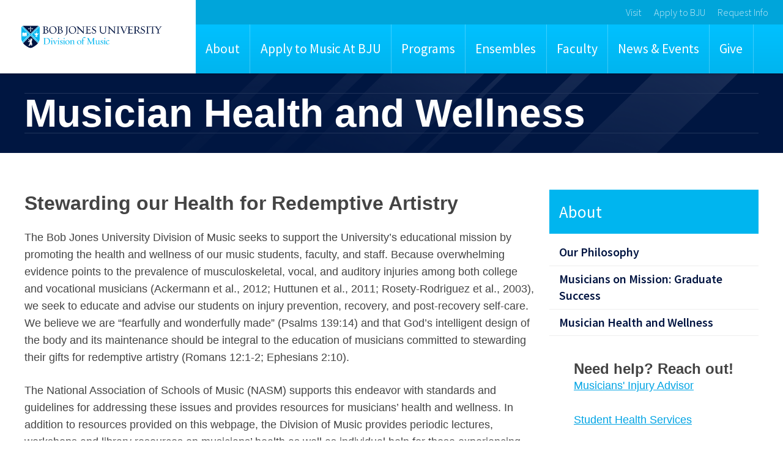

--- FILE ---
content_type: text/html; charset=UTF-8
request_url: https://music.bju.edu/about/musician-health-and-wellness/
body_size: 9136
content:
<!doctype html>
<html lang="en" prefix="og: http://ogp.me/ns# fb: http://ogp.me/ns/fb#">
  <head>
    <script>
      // BJU Google Tag Manager code, which enables Google Analytics and tracking pixels.
      (function(w,d,s,l,i){w[l]=w[l]||[];w[l].push({'gtm.start':
      new Date().getTime(),event:'gtm.js'});var f=d.getElementsByTagName(s)[0],
      j=d.createElement(s),dl=l!='dataLayer'?'&l='+l:'';j.async=true;j.src=
      'https://www.googletagmanager.com/gtm.js?id='+i+dl;f.parentNode.insertBefore(j,f);
      })(window,document,'script','dataLayer','GTM-PFLQLH8');
    </script>
    
    <title>Musician Health and Wellness | Music at BJU | Bob Jones University</title>
    <meta charset="utf-8" />
    <meta http-equiv="X-UA-Compatible" content="IE=edge" />
    <meta name="viewport" content="width=device-width, initial-scale=1.0" />
    <meta name="robots" content="noodp" />
    <meta property="og:url" content="https://music.bju.edu">
    <meta property="og:type" content="website">
    <meta property="og:title" content="Music At BJU">
    <meta property="og:description" content="The Division of Music at BJU is a community of students and faculty committed to pursuing and sharing the beauty of God through musical excellence and redemptive artistry.">
    <meta property="og:image" content='/media/music-division/site-resources/images/20170428symphony-orch-de09-701x294.jpg'>

    <link href="https://fonts.gstatic.com" rel="preconnect" crossorigin>

    <link href="https://fonts.googleapis.com/css?family=Crimson+Text:400,400i,600|Source+Sans+Pro:300,400,400i,600" rel="stylesheet">

    <link rel="shortcut icon" href='/media/music-division/site-resources/images/favicon.png' />
    <meta name="HandheldFriendly" content="True" />
    <meta name="apple-mobile-web-app-capable" content="yes" />
    <link rel="apple-touch-icon" href='/media/music-division/site-resources/images/apple-touch-icon-image-200x200.jpg' />

    <script type="text/javascript" src="/media/music-division/site-resources/javascript/jquery-1.12.4.min.js"></script> <!-- jquery.js -->
    <script type="text/javascript" src="/media/music-division/site-resources/javascript/scripts.js"></script> <!-- scripts.js -->
    <script type="text/javascript" src="/media/music-division/site-resources/javascript/jquery.reveal.min.20150513.js"></script> <!-- jquery.reveal.js -->
    <script type="text/javascript" src="/media/music-division/site-resources/javascript/jquery.qtip.min.js"></script> <!-- jquery.qtip.js -->
    <link rel="stylesheet" type="text/css" media="" href="/media/music-division/site-resources/css/style.css" />  <!-- style.css -->
    <link rel="stylesheet" type="text/css" media="" href="/media/music-division/site-resources/css/music-styles.css" />  <!-- music styles.css -->
  </head>

	<body class="no-js">
		<div id="skiptocontent">
			<p>
				<a href="#body">Skip to main content</a>
			</p>
		</div>


		<svg xmlns="https://www.w3.org/2000/svg" style="display: none;">
			<defs>
				<symbol id="magnifying-glass" viewBox="0 0 32 32">
					<path d="M20.1,23.1c-2.1,1.5-4.6,2.3-7.4,2.3C5.7,25.4,0,19.7,0,12.7S5.7,0,12.7,0s12.7,5.7,12.7,12.7 c0,2.7-0.9,5.3-2.3,7.4l8.3,8.3c0.8,0.8,0.8,2.1,0,3l0,0c-0.8,0.8-2.1,0.8-3,0L20.1,23.1L20.1,23.1z M12.7,22.5 c5.4,0,9.7-4.3,9.7-9.7s-4.3-9.7-9.7-9.7S3,7.4,3,12.8S7.3,22.5,12.7,22.5L12.7,22.5z"></path>
				</symbol>
				<symbol id="arrow-down" viewBox="0 0 32 32">
					<polygon points="30.1,9.6 32,10.9 16,22.5 0,10.9 1.9,9.6 16,19.7 "></polygon>
				</symbol>
				<symbol id="x-close" viewBox="0 0 32 32">
					<path d="M18.308,16.003L31.445,2.939c0.63-0.623,0.63-1.633,0-2.254 c-0.628-0.623-1.649-0.623-2.277,0L16.042,13.738L2.796,0.49c-0.628-0.63-1.649-0.63-2.277,0c-0.628,0.631-0.628,1.653,0,2.283 l13.237,13.238L0.471,29.222c-0.628,0.623-0.628,1.633,0,2.254c0.628,0.623,1.649,0.623,2.277,0l13.274-13.2l13.194,13.195 c0.628,0.63,1.649,0.63,2.277,0c0.628-0.631,0.628-1.653,0-2.283L18.308,16.003z"></path>
				</symbol>
				<symbol id="action-info" viewBox="0 0 55 55">
					<path d="M24.303,23.334c-1.883,1.503-3.035,2.692-3.453,3.567c0,0.153,0.133,0.419,0.399,0.799 c0.266,0.381,0.437,0.571,0.514,0.571c0.38-0.457,0.971-1.046,1.77-1.77c0.799-0.722,1.427-1.084,1.883-1.084 c0.38,0,0.571,0.457,0.571,1.37c0,0.419-0.077,1.027-0.228,1.826l-2.226,11.359c-0.305,1.561-0.457,2.759-0.457,3.596 c0,0.99,0.237,1.76,0.713,2.312c0.476,0.551,1.075,0.827,1.798,0.827c1.37,0,3.026-0.779,4.966-2.34 c1.941-1.56,3.14-2.797,3.596-3.71c0-0.152-0.134-0.409-0.399-0.771c-0.267-0.361-0.438-0.542-0.514-0.542 c-0.191,0.191-0.485,0.495-0.885,0.913c-0.399,0.42-0.923,0.885-1.569,1.399c-0.648,0.514-1.162,0.77-1.542,0.77 c-0.38,0-0.57-0.475-0.57-1.427c0-0.57,0.037-1.027,0.114-1.369l2.34-11.816c0.304-1.484,0.457-2.701,0.457-3.653 c0-0.95-0.238-1.702-0.714-2.254s-1.056-0.828-1.741-0.828C27.795,21.079,26.188,21.831,24.303,23.334z M28.213,9.492 c-0.723,0.799-1.084,1.732-1.084,2.797c0,0.837,0.247,1.551,0.742,2.14c0.494,0.591,1.122,0.885,1.883,0.885 c1.028,0,1.912-0.418,2.654-1.256c0.742-0.836,1.113-1.807,1.113-2.911c0-0.799-0.256-1.474-0.77-2.026 C32.237,8.57,31.6,8.293,30.84,8.293C29.812,8.293,28.936,8.693,28.213,9.492z"></path>
				</symbol>
				<symbol id="social-facebook" viewBox="0 0 130 130">
					<path d="M 55.00,125.00 C 55.00,125.00 55.00,82.00 55.00,82.00 55.00,82.00 41.00,82.00 41.00,82.00 41.00,82.00 41.00,66.00 41.00,66.00 41.00,66.00 55.00,66.00 55.00,66.00 55.00,50.44 54.69,33.16 74.00,29.06 78.53,28.18 86.79,29.00 92.00,29.06 92.00,29.06 92.00,44.00 92.00,44.00 88.43,44.00 82.19,43.60 79.13,45.31 73.44,48.50 75.00,60.21 75.00,66.00 75.00,66.00 92.00,66.00 92.00,66.00 92.00,66.00 89.00,82.00 89.00,82.00 89.00,82.00 75.00,82.00 75.00,82.00 75.00,82.00 75.00,125.00 75.00,125.00 82.95,124.82 90.23,121.85 97.00,117.79 124.14,101.51 133.21,67.45 120.56,39.00 112.07,19.91 91.10,5.10 70.00,5.00 70.00,5.00 60.00,5.00 60.00,5.00 52.99,5.09 47.46,6.59 41.00,9.21 -4.08,27.44 -8.24,91.11 32.00,116.91 38.86,121.31 46.82,124.62 55.00,125.00 Z"></path>
				</symbol>
        <symbol id="social-instagram" viewBox="0 0 32 32">
          <path d="M15.994,2.836c4.273,0,4.775,0.019,6.463,0.095c1.562,0.07,2.406,0.33,2.971,0.552c0.749,0.292,1.283,0.635,1.841,1.194 s0.908,1.092,1.194,1.841c0.216,0.565,0.483,1.41,0.552,2.971c0.076,1.689,0.095,2.19,0.095,6.463s-0.019,4.775-0.095,6.463 c-0.07,1.562-0.33,2.406-0.552,2.971c-0.292,0.749-0.635,1.283-1.194,1.841s-1.092,0.908-1.841,1.194 c-0.565,0.216-1.41,0.483-2.971,0.552c-1.689,0.076-2.19,0.095-6.463,0.095s-4.775-0.019-6.463-0.095 c-1.562-0.07-2.406-0.33-2.971-0.552c-0.749-0.292-1.283-0.635-1.841-1.194s-0.908-1.092-1.194-1.841 c-0.216-0.565-0.483-1.41-0.552-2.971c-0.076-1.689-0.095-2.19-0.095-6.463s0.019-4.775,0.095-6.463 c0.07-1.562,0.33-2.406,0.552-2.971c0.292-0.749,0.635-1.283,1.194-1.841S5.81,3.769,6.559,3.483 c0.565-0.216,1.41-0.483,2.971-0.552C11.219,2.848,11.721,2.836,15.994,2.836 M15.994-0.047c-4.343,0-4.889,0.019-6.597,0.095 C7.695,0.125,6.533,0.398,5.517,0.791C4.463,1.198,3.575,1.75,2.686,2.639S1.251,4.423,0.838,5.471 C0.444,6.487,0.171,7.648,0.095,9.356C0.019,11.058,0,11.604,0,15.947s0.019,4.889,0.095,6.597 c0.076,1.702,0.349,2.863,0.743,3.886c0.406,1.054,0.959,1.943,1.848,2.832c0.889,0.889,1.784,1.435,2.832,1.848 c1.016,0.394,2.178,0.667,3.886,0.743s2.248,0.095,6.597,0.095s4.889-0.019,6.597-0.095c1.702-0.076,2.863-0.349,3.886-0.743 c1.054-0.406,1.943-0.959,2.832-1.848c0.889-0.889,1.435-1.784,1.848-2.832c0.394-1.016,0.667-2.178,0.743-3.886 C31.981,20.836,32,20.296,32,15.947s-0.019-4.889-0.095-6.597c-0.076-1.702-0.349-2.863-0.743-3.886 c-0.406-1.054-0.959-1.943-1.848-2.832c-0.889-0.889-1.784-1.435-2.832-1.848c-1.016-0.394-2.178-0.667-3.886-0.743 C20.883-0.028,20.337-0.047,15.994-0.047L15.994-0.047z"></path>
          <path d="M15.994,7.731c-4.533,0-8.216,3.676-8.216,8.216s3.683,8.216,8.216,8.216s8.216-3.683,8.216-8.216 S20.527,7.731,15.994,7.731z M15.994,21.28c-2.946,0-5.333-2.387-5.333-5.333s2.387-5.333,5.333-5.333s5.333,2.387,5.333,5.333 S18.94,21.28,15.994,21.28z"></path>
          <circle cx="24.533" cy="7.407" r="1.917"></circle>
        </symbol>
        <symbol id="social-youtube" viewBox="0 0 32 32">
					<path d="M31.67,9.179c0,0-0.312-2.353-1.271-3.389c-1.217-1.358-2.58-1.366-3.205-1.443C22.717,4,16.002,4,16.002,4h-0.015 c0,0-6.715,0-11.191,0.347C4.171,4.424,2.809,4.432,1.591,5.79C0.633,6.826,0.32,9.179,0.32,9.179S0,11.94,0,14.701v2.588 c0,2.763,0.32,5.523,0.32,5.523s0.312,2.352,1.271,3.386c1.218,1.358,2.815,1.317,3.527,1.459C7.677,27.919,15.995,28,15.995,28 s6.722-0.012,11.199-0.355c0.625-0.08,1.988-0.088,3.205-1.446c0.958-1.034,1.271-3.386,1.271-3.386s0.32-2.761,0.32-5.523v-2.588 C31.99,11.94,31.67,9.179,31.67,9.179z M12,22V10l10,6L12,22z"></path>
				</symbol>
			</defs>
		</svg>

		<div id="globalwrapper">
			<nav id="navigation">
				<div class="nav-logo">
					<a href='/'>
						<img src="/media/music-division/site-resources/images/2013-Division-of-Music-CMYK.png" alt="" >
					</a>
				</div>
				<div class="nav-icon">
					<button title="Open Navigation">
						<span></span>
					</button>
				</div>
				<div class="nav-menus">
					<div class="nav-main">
  					<ul><li><a href="/about/">About</a>
<ul class="multilevel-linkul-0">
<li><a href="/about/our-philosophy/">Our Philosophy</a></li>
<li><a href="/musicians-on-mission/">Musicians on Mission: Graduate Success</a></li>
<li><a href="/about/musician-health-and-wellness/">Musician Health and Wellness</a></li>

</ul>

</li><li><a href="/apply/">Apply to Music At BJU</a>
<ul class="multilevel-linkul-0">
<li><a href="/apply/audition-requirements/">Audition Requirements</a></li>
<li><a href="/apply/scholarships/">Scholarships</a></li>
<li><a href="/apply/vocal-studies-admission-resources/">Vocal Studies Admission Resources</a></li>

</ul>

</li><li><a href="/academics/">Programs</a></li><li><a href="/ensembles/">Ensembles</a></li><li><a href="/faculty/">Faculty</a>
<ul class="multilevel-linkul-0">
<li><a href="/visiting-artists/">Visiting Artists</a></li>

</ul>

</li><li><a href="/news/">News &amp; Events</a>
<ul class="multilevel-linkul-0">
<li><a href="/live/">Music At BJU Live</a></li>
<li><a href="/news/concerts--recitals/">Concerts &amp; Recitals</a></li>

</ul>

</li><li><a href="/give/">Give</a></li></ul>
					</div>
					<div class="nav-secondary">
						<ul class="nav-secondary-audiences">
						</ul>
						<ul class="nav-secondary-actions">
							<li><a href="http://www.bju.edu/admission/visit/">Visit</a></li>
							<li><a href="http://www.bju.edu/admission/apply/">Apply to BJU</a></li>
							<li><a href="http://www.bju.edu/admission/request-info.php">Request Info</a></li>
						</ul>
					</div>
				</div>
			</nav>

	    <div id="wrapper">
				<div id="body">
			    <article>
          	<header style="margin-bottom: 60px;">
              <div class="page-width">
              <h1>Musician Health and Wellness</h1>
              <!--<nav id="breadcrumb"><p><a href="/">Music at BJU</a> » <a href="/about/">About</a> » Musician Health and Wellness</p></nav>-->
              </div>
            </header>
			      <div class="page-width">
	  	      <section id="main"><a id='d.en.37601'></a>
<div class="headline"><h2><strong>Stewarding our Health for Redemptive Artistry</strong></h2></div>
<p>The Bob Jones University Division of Music seeks to support the University&rsquo;s educational mission by promoting the health and wellness of our music students, faculty, and staff. Because overwhelming evidence points to the prevalence of musculoskeletal, vocal, and auditory injuries among both college and vocational musicians (Ackermann et al., 2012; Huttunen et al., 2011; Rosety-Rodriguez et al., 2003), we seek to educate and advise our students on injury prevention, recovery, and post-recovery self-care. We believe we are &ldquo;fearfully and wonderfully made&rdquo; (Psalms 139:14) and that God&rsquo;s intelligent design of the body and its maintenance should be integral to the education of musicians committed to stewarding their gifts for redemptive artistry (Romans 12:1-2; Ephesians 2:10).&nbsp;&nbsp;</p>
<p>The National Association of Schools of Music (NASM) supports this endeavor with standards and guidelines for addressing these issues and provides resources for musicians&rsquo; health and wellness. In addition to resources provided on this webpage, the Division of Music provides periodic lectures, workshops and library resources on musicians&rsquo; health as well as individual help for those experiencing physical pain and discomfort.</p>
<p><strong>Neuromusculoskeletal Injuries</strong></p>
<p>Musicians must be proactive about any physical discomfort they may feel related to music-making. Neuromusculoskeletal injuries involve muscles, ligaments, tendons, nerves, and joints and can have symptoms of discomfort such as pain, weakness, redness, swelling, stiffness, cramping, tingling, and numbness. Symptoms of vocal injury include hoarseness, pain, loss of vocal range, and loss of breath/vocal control. Ignoring such symptoms with a &ldquo;no pain, no gain&rdquo; attitude can allow things to get worse, performance ability can be altered, and recovery can be prolonged. Steps to injury prevention include the following:</p>
<ol>
<li>Ensure healthy water intake, diet, and sleep (7+ hours daily).</li>
<li>Pay attention to good posture and alignment throughout the day and during music-making.</li>
<li>Make time for full-body exercise such as swimming, walking, running, aerobics, etc., three to four times a week.</li>
<li>Refrain from activities that put you at risk for injury to your physical instrument, such as rock climbing, heavy weightlifting, cheerleading (vocalist), etc.</li>
<li>Sufficiently warm-up the body before intense and prolonged practice and performance.</li>
<li>Train your kinesthetic awareness during music-making, focusing not only on sound but also physical feel.</li>
<li>Avoid sudden increases in practice or excessive repetition in practice. Plan ahead to avoid &ldquo;cramming&rdquo; for performances, tests, juries, auditions, etc.</li>
<li>Choose balanced repertoire programs for moments of physical/emotional repose as well as physical/emotional intensity.</li>
</ol>
<p>If you are a BJU student, faculty, or staff member experiencing music-making-related pain and/or discomfort, refer to the steps below to begin addressing the issues:</p>
<ul>
<li>Immediately consult a teacher or instrument expert to determine if physical technique is at issue. The teacher can also determine modifications to practice and performance to prevent further injury.</li>
<li>Consult a medical professional to rule out underlying health issues as well as to prescribe treatment.</li>
<li>Consult the BJU Division of Music <a href="mailto:lturcios@bju.edu">resident musicians&rsquo; injury advisor</a> for additional actions to take. This advisor will meet with students individually and communicate with teachers, ensemble directors and administration about injury management options and recovery progress.</li>
<li>Consider chiropractic care and deep tissue massage to address misalignments and muscle tightness throughout the body.</li>
<li>Education about the body and the biomechanics of music-making is beneficial to any musician; your body is your instrument. Persons experiencing pain and discomfort related to music-making are especially benefited by self-education.</li>
<li>Evaluate water consumption and diet to reduce sensitivities and/or inflammation.</li>
<li>Evaluate changes in the instrument, performance literature and style, environment, current health issues and levels of anxiety that might be contributing to the physical discomfort.</li>
</ul>
<p><strong>Hearing Health</strong></p>
<p>Most musicians experience decibel levels in both ensemble, solo practice, and in leisure listening that could eventually damage their hearing. Decibel levels 85 dB and above for prolonged periods of time can eventually cause damage to hearing; levels 124 dB and above can cause immediate harm to the ears. If a musician anticipates an environment that regularly exceeds safe dB levels for prolonged periods of time, then ear plugs are recommended. Take advantage of free <a href="https://www.cdc.gov/niosh/topics/noise/app.html">decibel level apps</a> that inform of the level of noise exposure throughout the day. There are also specially designed ear plugs that allow for hearing the instrument, quality of its tone, as well fellow ensemble members while reducing the dB impact (Niquette, 2006).</p>
<p>Below are sound comparisons, decibel levels and exposure levels recommended by the <em>National Institute for Occupational Safety and Health</em> (NIOSH):</p>
<table style="height: 200px; width: 69.7382%;">
<tbody>
<tr style="height: 54px;">
<td style="width: 50.4505%; height: 54px;" width="336">
<p>SOUND</p>
</td>
<td style="width: 20.7207%; height: 54px;" width="138">
<p>dB LEVELS</p>
</td>
<td style="width: 22.5225%; height: 54px;" width="150">
<p>EXPOSURE LIMIT</p>
</td>
</tr>
<tr style="height: 54px;">
<td style="width: 50.4505%; height: 54px;" width="336">
<p>Conversation</p>
</td>
<td style="width: 20.7207%; height: 54px;" width="138">
<p>60</p>
</td>
<td style="width: 22.5225%; height: 54px;" width="150">
<p>No limit</p>
</td>
</tr>
<tr style="height: 54px;">
<td style="width: 50.4505%; height: 54px;" width="336">
<p>Alarm Clock</p>
</td>
<td style="width: 20.7207%; height: 54px;" width="138">
<p>80</p>
</td>
<td style="width: 22.5225%; height: 54px;" width="150">
<p>No limit</p>
</td>
</tr>
<tr style="height: 54px;">
<td style="width: 50.4505%; height: 54px;" width="336">
<p>Blender/Blow Dryer</p>
</td>
<td style="width: 20.7207%; height: 54px;" width="138">
<p>90</p>
</td>
<td style="width: 22.5225%; height: 54px;" width="150">
<p>2-hour limit</p>
</td>
</tr>
<tr style="height: 54px;">
<td style="width: 50.4505%; height: 54px;" width="336">
<p>Lawn Mower or MP3 Player (full volume) ♫</p>
</td>
<td style="width: 20.7207%; height: 54px;" width="138">
<p>100</p>
</td>
<td style="width: 22.5225%; height: 54px;" width="150">
<p>15-minute limit</p>
</td>
</tr>
<tr style="height: 54px;">
<td style="width: 50.4505%; height: 54px;" width="336">
<p>Power Tools or Symphonic Music Peak ♫</p>
</td>
<td style="width: 20.7207%; height: 54px;" width="138">
<p>110</p>
</td>
<td style="width: 22.5225%; height: 54px;" width="150">
<p>2-minute limit</p>
</td>
</tr>
<tr style="height: 54px;">
<td style="width: 50.4505%; height: 54px;" width="336">
<p>Sirens or Cymbal Crash ♫</p>
</td>
<td style="width: 20.7207%; height: 54px;" width="138">
<p>130</p>
</td>
<td style="width: 22.5225%; height: 54px;" width="150">
<p>Unsafe</p>
</td>
</tr>
<tr style="height: 28px;">
<td style="width: 50.4505%; height: 28px;" width="336">
<p>Gunshots or Jet Plane at takeoff</p>
</td>
<td style="width: 20.7207%; height: 28px;" width="138">
<p>150</p>
</td>
<td style="width: 22.5225%; height: 28px;" width="150">
<p>Unsafe</p>
</td>
</tr>
</tbody>
</table>
<p><em>*</em><a href="https://medicine.uiowa.edu/iowaprotocols/music-and-hearing-loss/music-induced-hearing-loss/music-induced-hearing-loss-pages-audiologists-0"><em>https://medicine.uiowa.edu/iowaprotocols/music-and-hearing-loss/music-induced-hearing-loss/music-induced-hearing-loss-pages-audiologists-0</em></a></p>
<p><strong>Conclusion</strong></p>
<p>As Christians serving the Lord with our musical talents, attending to bodily care as well as healthy performing technique will help prevent injury and allow for a lifetime of music-making and service. The Division of Music at Bob Jones University is dedicated to training our students to use their instruments properly and wisely. The following resources will help students, faculty, and staff educate and protect themselves from injuries related to music-making.</p>
<p><strong>Suggested Links</strong></p>
<p>Ear Protection: <a href="https://www.etymotic.com/wp-content/uploads/2021/05/erl-0105-2006.pdf">https://www.etymotic.com/wp-content/uploads/2021/05/erl-0105-2006.pdf</a></p>
<p>Ear Health&mdash;Calculating Exposure Effects: <a href="https://medicine.uiowa.edu/iowaprotocols/music-and-hearing-loss/music-induced-hearing-loss/music-induced-hearing-loss-pages-audiologists-0">https://medicine.uiowa.edu/iowaprotocols/music-and-hearing-loss/music-induced-hearing-loss/music-induced-hearing-loss-pages-audiologists-0</a>&nbsp;&nbsp;</p>
<p><strong>NASM Hearing, Neuromusculoskeletal &amp; Vocal Health Resources</strong></p>
<p>Ear Health: <span><a href="/media/music-division/documents/4a_NASM_PAMA-Student_Guide-Standard.pdf">Hearing Protection NASM-PAMA Student Guide</a></span>&nbsp;</p>
<p>Neuromusculoskeletal &amp; Vocal Health: <span><a href="/media/music-division/documents/4a_NASM_PAMA_NMH-Student_Guide-Standard_June-2014.pdf">Neuromusculoskeletal_and_Vocal_Health_NASM-PAMA_Student_Guide</a></span></p>
<p><strong>References</strong></p>
<p>Ackermann, B., Driscoll, T., &amp; Kenny, D. (2012) Musculoskeletal pain and injury in professional orchestral musicians in Australia. <em>Medical Problems of Performing Artists, 27</em>(4):181-7. PMID: 23247873</p>
<p>Huttunen, K. H., Sivonen, V. P., &amp; P&ouml;ykk&ouml;, V. T. (2011). Symphony orchestra musicians' use of hearing protection and attenuation of custom-made hearing protectors as measured with two different real-ear attenuation at threshold methods. <em>Noise Health, 13</em>(51), 176-188. https://doi: 10.4103/1463-1741.77210.</p>
<p>Niquette, P. (2006). Hearing protection for musicians. Musicians need to hear well, and safely, when they play. <em>Hearing Review,13</em>(3), 52-58. https://hearingreview.com/hearing-products/hearing-protection-for-musicians</p>
<p>Rosety-Rodriguez, M., Ord&oacute;&ntilde;ez, F., Farias, J., Rosety, M., Carrasco, C., Ribelles, A., Rosety, J., &amp; G&oacute;mez del Valle, M. (2003). The influence of the active range of movement of pianists' wrists on repetitive strain injury. <em>European Journal of Anatomy, 7</em>(2): 75-77. https://eurjanat.com/data/pdf/eja.03020075.pdf</p>
<p>University of Iowa (2022, January 12). <em>Iowa Head and Neck Protocols</em>. University of Iowa Health Care. Retrieved April 25, 2023, from https://medicine.uiowa.edu/iowaprotocols/music-and-hearing-loss/music-induced-hearing-loss/music-induced-hearing-loss-pages-audiologists-0</p>
<p><em>Special thanks to Dr. Lorri Turcios, associate professor in keyboard studies, for preparing this resource. <span>As an undergraduate pedagogy major, Lorri began studying musicians&rsquo; wellness with an emphasis on ergonomic technique and injury prevention. Her wellness studies have included courses and private lessons with Barbara Conable (Body Mapping) and Sheila Paige (Taubman Technique and biomechanics), as well as observation of Alexander Technique and Taubman lessons. She is the resident advisor for musicians&rsquo; injuries in the Division of Music, presenting lectures and actively counseling musicians with pain and technical issues from both BJU and the surrounding area.&nbsp;&nbsp;</span></em></p>
<p>&nbsp;</p>

						</section>
						<nav id="sidebar">
							<h5><a href='/about/'>About</a></h5>
<ul class="sidebar-navigation"><li><a href="/about/our-philosophy/">Our Philosophy</a></li><li><a href="/musicians-on-mission/">Musicians on Mission: Graduate Success</a></li><li><a href="/about/musician-health-and-wellness/">Musician Health and Wellness</a></li></ul><aside>
  <h3 style="padding-left: 40px;">Need help? Reach out!&nbsp;</h3>
<p style="padding-left: 40px;"><a title="Musicians' Injury Advisor" href="mailto:lturcios@bju.edu" target="_blank" rel="noopener">Musicians' Injury Advisor</a></p>
<p style="padding-left: 40px;">&nbsp;</p>
<p style="padding-left: 40px;"><a title="Student Health Services" href="https://home.bju.edu/campus-life/student-health-services/" target="_blank" rel="noopener">Student Health Services</a>&nbsp;</p>
<p style="padding-left: 40px;">&nbsp;</p>
<p style="padding-left: 40px;"><a title="Student Care Office" href="https://home.bju.edu/campus-life/student-care-office/" target="_blank" rel="noopener">Student Care Office</a></p>
<p style="padding-left: 40px;">&nbsp;</p>
<p style="padding-left: 40px;"><a title="Public Safety" href="https://home.bju.edu/publicsafety/" target="_blank" rel="noopener">Public Safety</a></p>
</aside>
		    		</nav>
		  		</div>
	    	</article>
	  	</div>
	  	<footer>
      	<div id="footer-bottom" class="clearfix">
          <div style="text-align: center;">
        		<a style="color: #ffffff;" href='/apply/'>Apply to Music At BJU</a> |
          	<a style="color: #ffffff;" href='/give/'>Give</a>
        	</div>
          <div style="text-align: center;" id="footer-social">
          	<ul class="clearfix">
		          <li class="facebook">
		            <a href="https://www.facebook.com/BJU.Music" title="Facebook" target="_blank">
		             <svg>
		               <use xlink:href="#social-facebook"></use>
		             </svg>
		            </a>
                <a href="https://www.instagram.com/musicatbju" title="Instagram" target="_blank">
		             <svg>
		               <use xlink:href="#social-instagram"></use>
		             </svg>
		            </a>
                <a href="https://www.youtube.com/channel/UCPVdfoDZy4SihXfBlh73Obg" title="YouTube" target="_blank">
		             <svg>
		               <use xlink:href="#social-youtube"></use>
		             </svg>
		            </a>
		          </li>
		        </ul>
          </div>
		      <div class="footer-meta1">
		        <div id="footer-search">
		        </div>
		      </div>
		      <div class="footer-meta2">
		        <div id="footer-social">
		        </div>
		      </div>
		      <div class="footer-meta3">
		        <p>
		          <a href="http://www.bju.edu">
								<img src="/media/music-division/site-resources/images/footer-logo.png" alt="" >
		          </a>
		        </p>
		      </div>
		    </div>
		  </footer>

		</div>
	</div>
</body>
</html>

--- FILE ---
content_type: text/css
request_url: https://music.bju.edu/media/music-division/site-resources/css/style.css
body_size: 18643
content:
/* CS Dept Additions */

/* Hide drop-down main menu nav in direct edit */
#main-content .nav-main > ul > li > ul { display: none; }

.li-extra-space li { margin-bottom: 10px }


/* End CS Dept Additions */

@-ms-viewport { width: device-width; }
@-o-viewport { width: device-width; }
@viewport { width: device-width; } 

/************** 
* CSS Reset
***************/

html, body, div, span, applet, object, iframe, h1, h2, h3, h4, h5, h6, p, blockquote, pre, a, abbr, acronym, address, big, cite, code, del, dfn, em, img, ins, kbd, q, s, samp, small, strike, strong, sub, sup, tt, var, b, u, i, center, dl, dt, dd, ol, ul, li, fieldset, form, label, legend, table, caption, tbody, tfoot, thead, tr, th, td, article, aside, canvas, details, embed, figure, figcaption, footer, header, hgroup, menu, nav, output, ruby, section, summary, time, mark, audio, video { 	margin: 0; padding: 0; border: 0; font-size: 100%; font: inherit; vertical-align: baseline;}
* { -moz-box-sizing:border-box; -webkit-box-sizing:border-box; box-sizing:border-box; }
/* HTML5 display-role reset for older browsers */
article, aside, details, figcaption, figure, footer, header, hgroup, menu, nav, section {	display: block; }
body { line-height: 1; -webkit-text-size-adjust: none; }
ol, ul { list-style: none; }
blockquote, q { quotes: none; }
blockquote:before, blockquote:after, q:before, q:after { content: ''; content: none; }
table { border-collapse: collapse; border-spacing: 0; }
strong { font-weight: bold; }
em { font-style: italic; }
textarea { font-family: inherit; }
sub { font-size: 0.7em; vertical-align: text-bottom;	line-height: 1em; }
sup { font-size: 0.7em; vertical-align: text-top; line-height: 1em; }
sup { font-size: 0.7em; vertical-align: text-top; line-height: 1em; }
small { font-size: 0.8em; }
img { max-width: 100%; border: none; vertical-align: bottom; -ms-interpolation-mode: bicubic; }

/*****************
* Fonts
******************/

/* Antonio Regular */
@font-face {
	font-family: 'AntonioRegular';
	src: url('https://www.bju.edu/fonts/antonio-regular-webfont.eot');
	src: url('https://www.bju.edu//fonts/antonio-regular-webfont.eot?#iefix') format('embedded-opentype'),
		 url('https://www.bju.edu//fonts/antonio-regular-webfont.woff') format('woff'),
		 url('https://www.bju.edu//fonts/antonio-regular-webfont.ttf') format('truetype'),
		 url('https://www.bju.edu//fonts/antonio-regular-webfont.svg#AntonioRegular') format('svg');
	font-weight: normal;
	font-style: normal;
}

/****************
* Clearfix items
*****************/

.clearfix:after, .row:after, header:after, #body:after, #major-bar:after, ul.page_tabs:after, .option-bar:after, .newsfeed-header:after, .home #media:after {
	content: ""; display: block; visibility: hidden; height: 0px; line-height: 0px; clear: both;
}

/*****************
* Main styles
******************/

body {
	font: 18px/1.5em 'Source Sans Pro', sans-serif;
	color: #444;
}
#skiptocontent {
	position: absolute;
	left: -10000px;
}
@media only screen and (min-width: 1236px) {
	.page-width {
		width: 100%;
		max-width: 1200px;
		margin: 0 auto;
	}
}
@media only screen and (max-width: 1235px) {
	.page-width {
		width: 100%;
		padding: 0 1em;
	}
}
/*#globalwrapper {
	position: relative;
}*/
#wrapper {
	background: #ffffff;
	/*z-index: 1;*/
	position: relative;
}

/**
 * Emergency alert
 */ 
#site-alert {
	background: #ca8438;
	color: white;
	z-index: 3;
	font-size: 1.0em;
	top: 0;
	width: 100%;
	box-shadow: 0px 1px 5px rgba(0,0,0,0.25);
	position: relative;
}
#site-alert.brown {	background: #644911; }
#site-alert.red { background: #971818; }
#site-alert.blue { background: #0070FF; }

#site-alert + #body {
	top: 0;
}
#site-alert .page-width {
	position: relative;
}
#site-alert p {
	/*float: left;*/
	line-height: 30px;
	padding: 10px 2.5em 10px 0;
}
#site-alert a {
	color: #fff;
}
#site-alert-close {
	position: absolute;
	top: 0px;
	right: 1em;
}
#site-alert-close a {
	text-decoration: none;
	border: 1px solid #fff;
	border-radius: 20px;
	display: block;
	width: 30px;
	height: 30px;
	line-height: 30px;
	text-align: center;
	margin-top: 10px;
}
@media only screen and (min-width: 801px) {
	#site-alert {
		font-size: 1.3em;
	}
}
@media only screen and (min-width: 1236px) {
	#site-alert-close {
		right: 0;
	}
}



/**
 * Navigation
 */
.nav-search input.search {
	width: 100%;
	height: 100%;
	border: 0;
	font-size: 1.5em;
	padding: 0.5rem 0.75rem;
	font-family: 'Source Sans Pro', sans-serif;
	box-shadow: inset 0px 1px 3px rgba(0,0,0,0.5);
	border-radius: 2px;
	-webkit-appearance: none;
}

@media (max-width: 759px) {
	#navigation {
		position: relative;
	}
	#navigation.open {
		position: absolute;
		height: 100%;
		width: 100%;
	}
	.nav-logo {
		height: 80px;
	}
	.nav-logo img {
		height: 80px;
		padding: 0.75em 0.75em 0.75em 0.25em;
	}
	.nav-icon {
		position: absolute;
		top: 0;
		right: 0;
		width: 80px;
		height: 80px;
		text-align: center;
	}
	.open .nav-icon {
		background: #00b5ef;
	}
	.nav-icon button {
		border: 0;
		background: #00b5ef;
		display: inline-block;
		width: 100%;
		height: 100%;
		position: relative;
		padding: 0;
	}
	.nav-icon button span {
		display: inline-block;
		width: 50%;
		height: 4px;
		background: #ffffff;
		border-radius: 2px;
		position: absolute;
		top: -2px;
		left: 25%;
		margin-top: 50%;
	}
	.nav-icon button span::before,
	.nav-icon button span::after {
		content: "";
		display: block;
		width: 100%;
		height: 100%;
		position: absolute;
		background: #ffffff;
		border-radius: 2px;
		top: 0;
		transition: 250ms ease;
	}
	.nav-icon button span::before {
		transform: translateY(-15px);
	}
	.nav-icon button span::after {
		transform: translateY(15px);
	}
	.open .nav-icon button span::before {
		transform: translateY(0px) rotate(45deg);
		background: #ffffff;
	}
	.open .nav-icon button span::after {
		transform: translateY(0px) rotate(-45deg);
		background: #ffffff;
	}
	.open .nav-icon button span {
		background: none;
	}

	.nav-menus {
		position: absolute;
		min-height: calc(100% - 80px);
		width: 100%;
		background: #00b5ef;
		z-index: 0;
		top: 80px;
		visibility: hidden;
		opacity: 0;
		transition: 150ms ease;
	}
	.open .nav-menus {
		z-index: 1;
		visibility: visible;
		opacity: 1;
	}
	.open + #wrapper {
		display: none;
	}
	.nav-main {
		position: relative;
		width: 100%;
	}
	.nav-main .dropdown {
		display: none;
		background: white;
	}
	.nav-main li.open .dropdown {
		display: block;
	}
	.nav-main .dropdown li {
		border-top: 1px solid #eee;
	}
	.nav-main .dropdown li:first-child {
		border-top: none;
	}
	.nav-main .dropdown a {
		color: #001441;
		text-decoration: none;
		display: block;
		padding: 0.5em 1rem;
	}
	.nav-main .dropdown a:hover {
		color: #00b5ef;
	}
	.nav-main > ul > li > a {
		display: block;
		color: #ffffff;
		text-decoration: none;
		font-size: 1.5em;
		line-height: 48px;
		padding: 0 1rem;
		font-weight: 600;
	}
	.nav-main > ul > li.haschildren > a {
		width: calc(100% - 70px);
		border-right: 1px solid rgba(255,255,255,0.25);
	}
	.nav-main > ul > li {
		border-bottom: 1px solid rgba(255,255,255,0.25);
		position: relative;
	}
	.nav-main > ul > li:first-child {
		border-top: 1px solid rgba(255,255,255,0.25);
	}
	.nav-main > ul > li.search {
		display: none;
	}

	.nav-main .subnavtoggle {
		width: 70px;
		height: 48px;
		position: absolute;
		right: 0;
		top: 0;
		text-align: center;
		-webkit-transition: 150ms ease;
		-moz-transition: 150ms ease;
		transition: 150ms ease;
	}
	.nav-main li.open .subnavtoggle {
		transform: rotateX(180deg);
	}
	.nav-main .subnavtoggle svg {
		width: 40%;
		height: 100%;
		vertical-align: middle;
		fill: #ffffff;
	}
	.nav-main .subnavtoggle a {
		display: block;
		height: 100%;
	}

	.nav-secondary ul li {
		float: left;
		width: 33.33%;
		border-left: 1px solid rgba(255,255,255,0.25);
		border-bottom: 1px solid rgba(255,255,255,0.25);
	}
	.nav-secondary ul.nav-secondary-audiences li {
		width: 25%;
	}
	.nav-secondary ul li:first-child {
		border-left: 0;
	}
	.nav-secondary ul li a {
		display: block;
		text-align: center;
		font-size: 0.9em;
		font-weight: 300;
		text-decoration: none;
		color: rgb(255, 255, 255);
		padding: 0.5em 0;
	}
	.nav-secondary {
		background: #00a5da;
	}
	/*.nav-secondary ul {
		border-bottom: 1px solid rgba(255,255,255,0.25);
	}*/
	.nav-secondary ul::after {content: "";clear: both;display: block;}
	.nav-search {
		padding: 0.25rem;
	}
	.nav-search ul {
		display: none;
	}
}
@media (min-width: 760px) {
	#navigation {
		box-shadow: 0px 1px 5px rgba(0,0,0,0.25);
		width: 100%;
		background: #fff;
		top: 0;
		position: relative;
		z-index: 100;
	}

	.nav-logo {
		position: relative;
		top: 0;
		width: 275px;
		height: 100px;
		text-align: center;
		background: #ffffff;
		margin: 0 auto;
		z-index: 1;
	}
	.nav-logo a{
		display: block;
		height: 100%;
		padding: 1em 2em 1em 1em;
	}
	.nav-logo img {
		max-height: 100%;
		vertical-align: middle;
	}
	.nav-icon,
	.nav-main .subnavtoggle {
		display: none;
	}
	
	.nav-main {
		position: relative;
		bottom: 0;
		right: 0;
		width: 100%;
		height: 65px;
		filter: progid:DXImageTransform.Microsoft.gradient(GradientType=0,startColorstr='#00c1ff', endColorstr='#00b5ef');/*IE9*/
		background: linear-gradient(#00c1ff,#00b5ef);
		perspective: 1000px;
	}
	.nav-main > ul > li {
		float: left;
		position: relative;
		border-right: 1px solid rgba(255,255,255,0.25);
	}
	.nav-main > ul > li > a {
		display: block;
		line-height: 65px;
		padding: 0 .75em;
		text-align: center;
		color: #ffffff;
		text-decoration: none;
		font-size: 0.9em;
	}
	.nav-main > ul > li:hover > a {
		background-color: #00C1FF;
	}
  /*
	.nav-main li.admission {width: 21%;}
	.nav-main li.academics {width: 16%;}
	.nav-main li.life	  {width: 17%;}
	.nav-main li.about	 {width: 12%;}
	.nav-main li.events	{width: 13%;}
	.nav-main li.athletics {width: 13%;}
	.nav-main li.search	{width: 8%;border-right: 0;}
  */

	.nav-main li.search svg {
		fill: #fff;
		width: 1.1em;
		height: 1.1em;
		display: inline-block;
		vertical-align: text-bottom;
	}
	.nav-search + ul li.search svg.close ,
	.nav-search.open + ul li.search svg.magnifying-glass {
		display: none;
	}
	.nav-search.open + ul li.search svg.close {
		display: inline;
	}
	.nav-main .dropdown {
		visibility: hidden;
		opacity: 0;
		position: absolute;
		width: 14em;
		left: 50%;
		margin-left: -7em;
		-webkit-transition: 100ms ease;
		-moz-transition: 100ms ease;
		transition: 100ms ease;
		box-shadow: 0px 2px 5px rgba(0, 0, 0, 0.25);
		z-index: 1000;
		transform: translateZ(0);
		background: #FFFFFF;
	}
	.nav-main > ul > li:first-child .dropdown {
		left: 0;
		margin-left: 0;
	}
	.nav-main > ul > li:hover .dropdown,
	.nav-main > ul > li.touched .dropdown {
		visibility: visible;
		opacity: 1.0;
	}
	.nav-main .dropdown li {
		border-top: 1px solid #eee;
	}
	.nav-main .dropdown li:first-child {
		border-top: none;
	}
	.nav-main .dropdown a {
		color: #001441;
		text-decoration: none;
		display: block;
		padding: 0.5em 1.2em;
	}
	.nav-main .dropdown a:hover {
		color: #00b5ef;
	}
	.nav-main > ul > li.haschildren::after {
		content: "";
		position: absolute;
		bottom: 0px;
		left: 50%;
		margin-left: -12px;
		border-bottom: 9px solid #fff;
		border-left: 12px solid rgba(255,255,255,0);
		border-right: 12px solid rgba(255,255,255,0);
		z-index: 1001;
		-webkit-transition: 100ms ease;
		-moz-transition: 100ms ease;
		transition: 100ms ease;
		opacity: 0;
		visibility: hidden;
	}
	.nav-main > ul > li.haschildren:hover::after,
	.nav-main > ul > li.haschildren.touched::after {
		visibility: visible;
		opacity: 1;
	}

	.nav-secondary {
		position: absolute;
		top: 0;
		right: 0;
		height: 40px;
		width: 100%;
	}
	.nav-secondary ul {
		text-align: left;
		float: left;
		margin-left: 1rem;
	}
	.nav-secondary ul + ul {
		text-align: right;
		float: right;
		margin-left: 0;
		margin-right: 1rem;
	}
	.nav-secondary ul li {
		display: inline-block;
	}
	.nav-secondary ul li a {
		display: block;
		color: #00b5ef;
		font-size: 0.7em;
		font-weight: lighter;
		text-decoration: none;
		line-height: 40px;
		padding: 0 0.5em;
	}
	.nav-secondary ul li a:hover {
		background: #f0f6fc;
	}

	.nav-search {
		width: 92%;
		position: absolute;
		bottom: 0;
		left: 0;
		height: 65px;
		background: #001441;
		z-index: 1;
		transform: rotateX(-45deg);
		transition: 150ms ease;
		opacity: 0;
		visibility: hidden;
		backface-visibility: hidden;
	}
	.nav-search.open {
		transform: rotateX(0deg);
		opacity: 1;
		visibility: visible;
	}
	.nav-search::after {
		content: "";
		position: absolute;
		right: -7px;
		top: 50%;
		border-left: 8px solid #001441;
		border-top: 10px solid rgba(0, 20, 65, 0);
		border-bottom: 10px solid rgba(0, 20, 65, 0);
		margin-top: -10px;
	}
	.nav-search form {
		float: right;
		width: 75%;
		height: 100%;
		padding: 0.5rem;
	}
	.nav-search ul {
		float: left;
		width: 25%;
	}
	.nav-search ul li a {
		display: block;
		line-height: 65px;
		color: rgba(255,255,255,0.75);
		text-align: center;
		text-decoration: none;
		font-weight: lighter;
		border-right: 1px solid rgba(255,255,255,0.25);
	}
	.nav-search ul li a:hover {
		color: #fff;
		background: rgba(255,255,255,0.1);
	}
	.nav-search ul li {
		float: left;
		width: 50%;
	}

}
@media (min-width: 820px) {
	.nav-secondary ul li a {
		font-size: 0.8em;
	}
}
@media (min-width: 960px) {
	.nav-main > ul > li > a {
		font-size: 1.1em;
	}
	.nav-search ul li a {
		font-size: 1.1em;
	}
	.nav-secondary ul li a {
		font-size: 0.9em;
	}
}

@media (min-width: 1200px) {
	#navigation {
		height: 120px;
	}
	.nav-logo {
		position: relative;
		width: 25%;
		line-height: calc(120px - 2em);
		height: 100%;
		margin: 0;
	}
	.nav-menus {
		width: 75%;
		position: absolute;
		right: 0;
		top: 0;
		height: 100%;
		z-index: 1;
	}
	.nav-main {
		position: absolute;
		height: 80px;
	}
	.nav-main > ul > li:first-child .dropdown {
		left: 50%;
		margin-left: -7em;
	}
	.nav-main > ul > li > a {
		line-height: 80px;
	}
	.nav-secondary {
		background: #00a5da;
	}
	.nav-secondary ul li a {
		color: rgba(255,255,255,0.75);
	}

	.nav-secondary ul li a:hover {
		background: none;
		color: #ffffff;
	}
	.nav-search ul li a {
		line-height: 80px;
	}
	.nav-search {
		height: 80px;
	}
	.nav-search input[type="search"] {
		font-size: 1.75em;
	}
}

@media (min-width: 1200px) and (min-height: 600px) {
	#navigation {
		position: fixed;
		top: 0;
	}
	#globalwrapper {
		position: relative; 
		top: 120px; 
	}
	.navoffset #navigation {
		height: 80px;
	}
	.navoffset .nav-logo {
		line-height: calc(100% - 2em);
		width: 20%;
	}
	.navoffset .nav-menus {
		width: 80%;
	}
	.navoffset .nav-secondary {
		top: -40px;
	}
	#navigation, .nav-logo, .nav-secondary, .nav-menus {
		transition: 150ms ease;
	}
}

@media (min-width: 1280px) {
	.nav-main > ul > li > a {
		font-size: 1.2em;
	}
	.nav-search ul li a {
		font-size: 1.2em;
	}
}







/**
 * Body
 */

/**
 * Body header
 */
article header {
	background: #001641;
	color: #fff;
	padding: 0 0 32px 0;
	overflow: hidden;
	/* border-top: 1px solid #60708c; */
}
/*.category.full article header {
	padding: 0;
}*/
article header .page-width {
	border-top: 1px solid #22355b;
	border-bottom: 1px solid #22355b;
	position: relative;
}
/*
article header h1 {
	font-weight: 600;
	font-size: 2.1em;
	padding: 0.2em 0;
	line-height: 1.3em;
}*/
#hero {
	width: 120%;
	max-width: 120%;
	margin-top: -7%;
	margin-left: -20%;
}
article header.right #hero {
	margin-left: 0;
}
#breadcrumb {
	position: absolute;
	bottom: -32px;
	height: 32px;
	line-height: 32px;
	font-size: 0.8em;
	color: #00b5ef;
}
#breadcrumb a {
	color: #00b5ef;
}
.hero-text {
	padding: 1em;
}
/*
.hero-text h1 {
	font-family: 'Crimson Text', serif;
	text-transform: uppercase;
	padding: 0;
	line-height: 1.2em;
}
*/
.hero-text p {
	font-size: 1.0em;
	line-height: 1.5em;
}
.program .hero-text {
	bottom: 0;
	top: inherit;
	left: 0;
	margin-left: 0;
	border-top-right-radius: 5px;
	border-top-left-radius: 5px;
	padding: 1em 0;
}
/*
.program .hero-text h1 {
	font-family: 'Source Sans Pro', sans-serif;
	text-transform: none;
	font-weight: 400;
}
*/
.program .hero-text p.degree-type {
	font: 1em/1.5em 'Crimson Text', sans-serif;
	color: #00a4e4;
	border-bottom: 1px solid #00a4e4;
	text-transform: uppercase;
	margin-bottom: 0.3em;
}
.hero-text a.button,
#main #home-hero a.button {
	/*font: 1.2em/1.5em 'AntonioRegular', sans-serif;
	text-transform: uppercase;
	text-decoration: none;
	padding: 0.4em 2em 0.2em;
	-moz-border-radius: 8px;
	-webkit-border-radius: 8px;
	border-radius: 8px;
	display: inline-block;
	margin-bottom: 1px;
	text-align: center;*/
	/*background: #fff;
	color: #024 !important;
	
	border: 1px solid #024;*/
	/*width: auto;
	text-shadow: none;
	border-bottom-color: #aaa;*/
	background: #ffffff !important;
	color: #222222 !important;
	border-color: #ffffff;
	text-shadow: none;
}
.hero-text a.button:hover,
#main #home-hero a.button:hover {
	background: #ffffff !important;
}
.hero-text a.button {
	margin-top: 0.5em;
}
.program.full #hero {
	width: 100%;
	max-width: 100%;
	margin: 0;
}
.program.full .hero-text {
	position: absolute;

	padding: 1em;
	width: 100%;
	height: 100%;
	text-align: center;

	border-top-right-radius: 0px;
	border-top-left-radius: 0px;
	background: rgba(24,47,89,0.8);
	/* background: url('https://www.bju.edu/images/template/program-hero-overlay.png'); */
	text-shadow: none;
}
.program.full .hero-text-title {
	position: relative;
	top: 50%;
	transform: translateY(-50%);
}
.program.full .hero-text p.degree-type {
	border-bottom: 0;
}
.program.full article header {
	position: relative;
}
@media only screen and (min-width: 550px) {
	.category article header,
	.program article header {
		position: relative;
	}
	.category header .page-width,
	.program header .page-width {
		border-top: 0px;
	}
  /*
	article header h1 {
		font-size: 2.5em;
		line-height: 1.5em;
	}
  */
	#hero {
		width: 100%;
		max-width: 100%;
		margin: 0;
	}
	.hero-text {
		position: absolute;
		top: 5%;
		left: 0;
		width: 60%;
		text-shadow: 1px 1px 5px #000;
	}
	article header.right .hero-text {
		left: inherit;
		right: 0;
	}
	.program .hero-text {
		padding: 1em;
		background: rgba(24,47,89,0.8);
		/* background: url('https://www.bju.edu/images/template/program-hero-overlay.png'); */
		text-shadow: none;
	}
}
@media only screen and (min-width: 801px) {
	article header {
		background: #001641 url(' /media/bju-math-division/site-assets/images/header-stripes.png') /* header-stripes.png */ center top no-repeat; 
		padding: 32px 0;
	}
	.program article header, 
	.category article header {
		background: none;
	}
  /*
	article header h1 {
		padding: 0.5em 0;
	}
  */
	.category article header,
	.program article header {
		padding: 0;
	}
	.category header .page-width,
	.program header .page-width {
		bottom: 32px;
	}
	.hero-text {
		top: 12%;
		left: 50%;
		width: 45%;
		margin-left: -45%;
	}
	article header.right .hero-text {
		left: initial;
		right: 50%;
		width: 45%;
		margin-left: 0;
		margin-right: -45%;
	}
	.program article header.right .hero-text {
		right: 0;
		margin-right: 0;
	}
	.hero-text p {
		font-size: 1.2em;
		line-height: 1.5em;
	}
	header .dropshadow {
		height: 64px;
		position: absolute;
		bottom: 0px;
		width: 100%;
		background: -moz-linear-gradient(top, rgba(0,0,0,0) 0%, rgba(0,0,0,0.6) 100%);
		background: -webkit-gradient(linear, left top, left bottom, color-stop(0%,rgba(0,0,0,0)), color-stop(100%,rgba(0,0,0,0.6)));
		background: -webkit-linear-gradient(top, rgba(0,0,0,0) 0%,rgba(0,0,0,0.6) 100%);
		background: -o-linear-gradient(top, rgba(0,0,0,0) 0%,rgba(0,0,0,0.6) 100%);
		background: -ms-linear-gradient(top, rgba(0,0,0,0) 0%,rgba(0,0,0,0.6) 100%);
		background: linear-gradient(to bottom, rgba(0,0,0,0) 0%,rgba(0,0,0,0.6) 100%);
		filter: progid:DXImageTransform.Microsoft.gradient( startColorstr='#00000000', endColorstr='#99000000',GradientType=0 );
	}
  /*
	.program.full .hero-text h1 {
		font-size: 3.0em;
		line-height: 1.2em;
	}
  */
	.program.full .hero-text p.degree-type {
		font-size: 1.3em;
		line-height: 1.2em;
	}	
}
@media (min-width: 960px) {
	.hero-text {
		top: 30%;
		width: 485;
		margin-left: -45%;
	}
	article header.right .hero-text {
		width: 450px;
		margin-right: -45%;
		margin-left: 0px;
	}
  /*
	.program.full .hero-text h1 {
		font-size: 3.5em;
		line-height: 1.2em;
	}
  */
	.program.full .hero-text p.degree-type {
		font-size: 1.4em;
		line-height: 1.2em;
	}	
}
@media (min-width: 1100px) {
	.hero-text {
		margin-left: -500px;
	}
	article header.right .hero-text {
		margin-right: -500px;
	}
  /*
	.program.full .hero-text h1 {
		font-size: 4em;
		line-height: 1.2em;
	}	
  */
	.program.full .hero-text p.degree-type {
		font-size: 1.5em;
		line-height: 1.2em;
	}	
}


.category-header {
	background: #f0f0f0;
	background-size: cover;
	background-position: center;
	position: relative;
	padding-top: 56.25%;
}
.category-header + .page-width {
	position: relative;
	background: #00b5ef;
}
/*
.category-header + .page-width h1 {
	font: 2.5em/1.5em 'Crimson Text';
	background: #00b5ef;
	color: #fff;
	padding: 0.5rem 0rem;
}
*/
@media (min-width: 550px) {
	.category-header {
		border-bottom: 0.4em solid #00b5ef;
	}
	.category-header + .page-width {
		background: none;
	}
  /*
	.category-header + .page-width h1 {
		position: absolute;
		bottom: 0;
		font-size: 3em;
		padding: 0.5rem 1.75rem;
	}
  */
}
@media (min-width: 760px) {
	.category-header {
		height: 65vh;
		min-height: 450px;
		padding-top: 0;
	}
}

.category .imagebg,
.program.full .imagebg {
	background-position: center;
	background-size: cover;
	background-repeat: no-repeat;
	position: relative;
}
.category .imagebg::before,
.program.full .imagebg::before {
	content: "";
	position: absolute;
	width: 100%;
	height: 100%;
}
.category #main .full-width.imagebg .page-width,
.program.full #main .full-width.imagebg .page-width {
	text-align: center;
	color: #ffffff;
	padding: 4em 1em 3.5em;
	max-width: 900px;
	margin: 0 auto;
	position: relative;
}
/*
.category #main .full-width.imagebg h2,
.program.full #main .full-width.imagebg h2 {
	color: #ffffff;
	border-bottom-color: #ffffff;
}
*/

/**
 * Main content
 */
#main {
	/*margin-top: 1.5em;*/
}
.program #main,
.category #main {
	margin-top: 0;
}
#main p, .reveal-modal p {
	margin-bottom: 1.5em;
}
#main a, .reveal-modal a {
	color: #00a4e4;
}
#main a:hover, .reveal-modal a:hover {
	color: #0082b5;
}
#main a[href ^="#"] {
	padding-right: 10px;
	background: transparent url('https://www.bju.edu/images/template/icons/in-page-link.gif') no-repeat center right;
}
#main a[href ^="#top"] {
	padding-right: 10px;
	background: transparent url('https://www.bju.edu/images/template/icons/in-page-link-top.gif') no-repeat center right;
}
#main a[href="#"] {
	padding-right: 0;
	background: none;
}
#main a[href^="#!"] {
	background: none;
	padding-right: 0;
}
#main a[href *=".pdf"] {
	padding-right: 15px;
	background: transparent url('/media/bju-math-division/site-assets/icons/pdf.png') /* pdf.png */ no-repeat center right;
}
#main a[target $="blank"] {
	padding-right: 18px;
	background: transparent url('/media/bju-math-division/site-assets/icons/new-window.gif') /* new-window.gif */ no-repeat center right;
}
#main a[onclick ^="mailto"], #main a[href ^="mailto"], #main a.mailto {
	padding-right: 18px;
	background: transparent url('/media/bju-math-division/site-assets/icons/email.gif') /* email.gif */ no-repeat center right;
}
#main a.noimg, #main p.backtotop a, #main .alpha_link_bar a {
	background: none;
	padding: 0px;
}
#main p.big {
	font: 1.4em/1.4em 'Crimson Text', sans-serif;
	margin-bottom: 1.1em;
}
/*
#main h2, .reveal-modal h2 {
	color: #444;
	color: #884a1c;
	font: 2.3em/1.1em 'Crimson Text', serif;
	border-bottom: 1px solid #c69471;
	border-bottom: 1px solid #ccc;
	margin-bottom: 0.3em;
	margin-top: 1em;
	padding: 0.2em 0;
}
#main h2:first-child, .reveal-modal h2,
#main figure.fac_photo + h2,
#main h2.top {
	margin-top: 0;
}
#main h3, .reveal-modal h3 {
	font: 1.7em/1.2em 'Crimson Text', serif;
	color: #182f59;
	text-transform: uppercase;
	margin: 0.2em 0;
}

#main h3.course {
	background: url('https://www.bju.edu/images/template/pie-chart-sprite.png');
	background-repeat: no-repeat;
	padding-left: 40px;
	line-height: 1.5em;
}
#main h3.course.program {
	background-position: 0px 0px;
}
#main h3.course.core {
	background-position: 0px 50%;
}
#main h3.course.electives {
	background-position: 0px 100%;
}
#main h4, .reveal-modal h4 {
	font-size: 1.4em;
	line-height: 1.4em;
	color: #222;
	font-family: 'Crimson Text', serif;
}

#main h5, .reveal-modal h5 {
	font-size: 1.4em;
	line-height: 1.4em;
	color: #222;
}
*/

#main ul, .reveal-modal ul {
	list-style-type: disc;
	margin-left: 1.5em;
	margin-bottom: 1.5em;
}
#main ol, .reveal-modal ol {
	list-style: decimal;
	margin-left: 1.5em;
	margin-bottom: 1.5em;
}
#main ul ul, #main ol ol,
.reveal-modal ul ul, .reveal-modal ol ol {
	margin-bottom: 0;
}

a.button, input[type=submit] {
	font-family: 'Crimson Text', 'Times New Roman', serif;
	font-size: 1.3em;
	text-decoration: none;
	text-align: center;
	display: inline-block;
	background: #e75332 !important;
	border: 1px solid #B5451C;
	color: #ffffff !important;
	padding: 0.5em 1.5em !important; /* override outbound links */
	-webkit-border-radius: 4px;
	-moz-border-radius: 4px;
	border-radius: 4px;
	margin-bottom: 3px;
	cursor: pointer; /* for inputs */
	background-image: none !important; /* override outbound links */
	-webkit-transition: 150ms ease;
	-moz-transition: 150ms ease;
	transition: 150ms ease;
	-webkit-appearance: none;
}
a.button.secondary {
	background: #FFFFFF !important;
	border: 1px solid #00b5ef;
	color: #00b5ef !important;
}
a.button.clear {
	background: none !important;
	border-color: #ffffff;
}
a.button.secondary.clear {
	border-color: #00b5ef;
}
a.button::after {
	content: "\203A";
	margin-left: .5em;
	position: relative;
	left: 0px;
	font-weight: bold;
	/*font-size: 0.8em;*/
	-webkit-transition: 150ms ease;
	-moz-transition: 150ms ease;
	transition: 150ms ease;
}
a.button.back::before {
	content: "\2039";
	margin-right: 0.5em;
	position: relative;
	right: 0px;
	font-weight: bold;
	/*font-size: 0.8em;*/
	-webkit-transition: 150ms ease;
	-moz-transition: 150ms ease;
	transition: 150ms ease;
}
a.button.back::after {
	display: none;
}
a.button:hover, input[type=submit]:hover {
	background: #c33e20 !important;
	-webkit-box-shadow: 1px 1px 1px rgba(136, 52, 21, 0.3);
	-moz-box-shadow: 1px 1px 1px rgba(136, 52, 21, 0.3);
	box-shadow: 1px 1px 1px rgba(136, 52, 21, 0.3);
}
a.button:hover::after {
	left: 10px;
}
a.button.back:hover::before {
	right: 10px;
}
a.button.secondary:hover {
	background: #ffffff !important;
	box-shadow: 1px 1px 1px rgba(8, 113, 146, 0.3);
}
a.button.clear:hover {
	background: none !important;
}
a.button.small, input[type=submit].small {
	font-size: 1em;
	padding: 0.3em 1.5em;
}
a.button.full {
	display: block;
}
a.button:active, input[type=submit]:active {
	position: relative;
	top: 1px;
}
a.button:disabled, input[type=submit]:disabled {
	background-color: #9C9C9C !important;
	border-color: #5A5A5A;
}
.reveal-modal a.button, .reveal-modal a.button::before, .reveal-modal a.button::after {
	transition: none;
}
#main a.button.facebook {
	border: 1px solid #4c69ba;
	background: #4c69ba !important;   
}
#main a.button.facebook:hover {
	background: #4560ab !important;
	box-shadow: 1px 1px 1px rgba(0,0,0,0.3);
}
#main a.button.facebook.disabled {
	background: #aaa !important;
	border-color: #888;
}
#main input[type=submit].button {
	cursor: pointer;
}
a.button img[src*=svg] {
	width: 24px;
	height: 24px;
	vertical-align: text-top;
}
#main a.blocklink {
	text-decoration: inherit;
	color: inherit;
}
#main figure.highlight {
	background: #e4eef3;
}
#main figure.highlight:hover {
	background: #cde;
}
#main figure.highlight p {
	padding: 1em;
}
#main figure.highlight img {
	width: 100%;
}
.photo-highlight {
	background-position: center;
	background-repeat: no-repeat;
	background-size: cover;
}
.photo-highlight figcaption {
	padding: 1em 2em;
}
.photo-highlight figcaption.left {
	float: left;
}
.photo-highlight figcaption.right {
	float: right;
}
.photo-highlight figcaption.primary-dark {
	background: rgba(0, 20, 70, 0.75);
	color: #ffffff;
}
.photo-highlight figcaption.primary-light {
	background: rgba(0, 181, 239, 0.75);
	color: #ffffff;
}
/*
#main .photo-highlight figcaption h2,
#main .photo-highlight figcaption h3,
.photo-highlight figcaption p {
	color: #ffffff;
	border-bottom-color: #ffffff;
}
*/
#main .photo-highlight figcaption p:last-child {
	margin-bottom: 0;
}
@media (min-width: 550px) {
	.photo-highlight figcaption {
		padding: 2em 3em;
	}
}
#main figure.fund {
	background: #efefef;
	padding: 0.5rem;
	border-radius: 5px;
	margin: 0 0 1em 0;
	overflow: hidden;
}
p.fund-name {
	font: 1.5em/1.2em 'Crimson Text', serif;
	margin: -0.5rem -0.5rem 0em !important;
	color: #FFFFFF;
	text-align: center;
	background: #2A495F;
	padding: 0.5rem;
}
p.fund-name a {
	color: #ffffff !important;
}
p.fund-amount {
	text-align: center;
	margin: 0 !important;
	padding: 8px;
	border-top: 1px solid #bababa;
}
p.fund-name + p.fund-amount {
	border-top: 0px;
}
span.fund-amount-min {
	display: block;
	margin-bottom: -0.5em;
}
span.fund-amount-max {
	display: block;
	font-size: 3em;
	line-height: 1em;
	font-weight: bold;
}
p.fund-criteria {
	margin-bottom: 0.5rem !important;
	text-align: center;
}
#main table,
.reveal-modal table {
	width: 100%;
	margin-bottom: 1.5em;
	border:solid 1px #ccc;
}
#main table.nostretch,
.reveal-modal table.nostretch {
	width: auto;
}
#main td, #main th,
.reveal-modal td, .reveal-modal th {
	line-height: 1.5em;
	padding: .4em;
	text-align: left;
	vertical-align: top;
	border:solid 1px #ccc;
}
#main th,
.reveal-modal th {
		border:solid 1px #555;
}
#main td.center, #main th.center,
.reveal-modal td.center, .reveal-modal th.center {
	text-align: center;
}
#main td.right, #main th.right,
.reveal-modal td.right, .reveal-modal th.right {
	text-align: right;
}
#main table.center td, #main table.center th,
.reveal-modal table.center td, .reveal-modal table.center th {
	text-align: center;
}
#main table.middle td, #main table.middle th,
.reveal-modal table.middle td, .reveal-modal table.middle th {
	vertical-align: middle;
}
#main table thead,
.reveal-modal table thead {
	background: #555;
}
#main table tfoot,
.reveal-modal table tfoot {
	border-top: 1px solid #999;
}
#main table thead th,
.reveal-modal table thead th {
	font-weight: normal;
	font-family: 'AntonioRegular', 'Arial Narrow', Arial, sans-serif;
	text-transform: none;
	font-size:1.25em;
	color:#fff;
}
/* ZURB Responsive tables - Mobile */
@media only screen and (max-width: 800px) {
	
	table.responsive { margin-bottom: 0; }
	
	.pinned { position: absolute; left: 0; top: 0; background: #fff; width: 35%; overflow: hidden; overflow-x: scroll; border-right: 1px solid #ccc; border-left: 1px solid #ccc; }
	.pinned table { border-right: none; border-left: none; width: 100%; }
	.pinned table th, .pinned table td { white-space: nowrap; }
	.pinned td:last-child { border-bottom: 0; }
	
	div.table-wrapper { position: relative; margin-bottom: 1.5em; overflow: hidden; border-right: 1px solid #ccc; }
	div.table-wrapper div.scrollable { margin-left: 35%; }
	div.table-wrapper div.scrollable { overflow: scroll; overflow-y: hidden; }	
	
	table.responsive td, table.responsive th { position: relative; white-space: nowrap; overflow: hidden; }
	table.responsive th:first-child, table.responsive td:first-child, table.responsive td:first-child, table.responsive.pinned td { display: none; }
	
	
}
.zebra tr:nth-child(even) {
	background: #f4f4f4;
}
#main figure.highlight p:first-child {
	font-family: 'AntonioRegular', sans-serif;
	text-transform: uppercase;
	text-align: center;
	font-size: 1.5em;
	color: #3ac4f3;
	margin-bottom: 0em;
	line-height: 1.5em;
	padding: 0.8em 0.8em 0;
}
#main ul.progress-bar,
.reveal-modal ul.progress-bar {
	list-style: none;
	display: inline-block;
	margin: 0 0 1.5em 0;
	background: #f6f6f6;
}
#main ul.progress-bar li,
.reveal-modal ul.progress-bar li {
	float: left;
}
#main ul.progress-bar li a,
#main ul.progress-bar li span,
.reveal-modal ul.progress-bar li a,
.reveal-modal ul.progress-bar li span {
	text-decoration: none;
	padding: 0.5em;
	display: inline-block;
	background: none;
}
#main ul.progress-bar li a:hover,
.reveal-modal ul.progress-bar li a:hover {
	/*text-decoration: underline;*/
}
#main ul.progress-bar li.current a,
#main ul.progress-bar li.current span,
#main ul.progress-bar li.completed a,
#main ul.progress-bar li.completed span,
.reveal-modal ul.progress-bar li.current a,
.reveal-modal ul.progress-bar li.current span,
.reveal-modal ul.progress-bar li.completed a, 
.reveal-modal ul.progress-bar li.completed span {
	color: #fff;
}
#main ul.progress-bar li.current:after {
	border-left: 40px solid #00a4e4;
	content: "";
	border-top: 40px solid transparent;
	position: absolute;
	bottom: 0;
}
#main ul.progress-bar li.current + li {
	margin-left: 30px;
}

#main ul.progress-bar li.completed,
#main ul.progress-bar li.current,
.reveal-modal ul.progress-bar li.completed,
.reveal-modal ul.progress-bar li.current {
	background: #00a4e4;
	position: relative;
}
/*#main ul.option-bar li.disabled a,
.reveal-modal ul.option-bar li.disabled a {
	background: #e0e0e0;
	text-shadow: none;
	color: #666;
}
#main ul.option-bar li.disabled a.selected,
.reveal-modal ul.option-bar li.disabled a.selected {
	background: #999;
	text-shadow: none;
}*/


#main .option-bar,
.reveal-modal .option-bar {
	list-style: none;
	margin-left: 0;
	background: #ffffff;
	border-bottom: 3px solid #00a4e4;
	display: block;
}
#main .option-bar li,
.reveal-modal .option-bar li {
	float: left;
	display: inline-block;
}
#main .option-bar li a,
#main .option-bar li span,
.reveal-modal .option-bar li a,
.reveal-modal .option-bar li span {
	padding: 0.5em 0.5em;
	text-decoration: none;
	font-size:1.1em;
	/*text-transform: uppercase;*/
	display: block;
	position: relative;
	text-align: center;
}
#main .option-bar li a.selected, 
#main .option-bar li span.selected,
.reveal-modal .option-bar li a.selected,
.reveal-modal .option-bar li span.selected {
   /* background: #e1e4ea;
	color: #43474d;*/
	background: #00a4e4;
	color: #fff;
}
#main .option-bar li.disabled a,
.reveal-modal .option-bar li.disabled a {
	background: #ffffff;
	color: #ccc;
}
#main .option-bar li.disabled a.selected,
.reveal-modal .option-bar li.disabled a.selected {
	background: #e6e6e6;
	color: #bbb;
}
#main .option-bar.large,
.reveal-modal .option-bar.large {
	font-size: 1.25em;
}

#main .option-bar li a.selected:after,
#main .option-bar li span.selected:after,
.reveal-modal .option-bar li a.selected:after,
.reveal-modal .option-bar li span.selected:after {
	content: "";
	position: absolute;
	bottom: -10px;
	left: 50%;
	border-left: 12px solid rgba(0, 164, 228, 0);
	border-right: 12px solid rgba(0, 164, 228, 0);
	border-top: 10px solid #00a4e4;
	margin-left: -12px;
}
#main .option-bar li.disabled a.selected:after,
#main .option-bar li.disabled span.selected:after,
.reveal-modal .option-bar li.disabled a.selected:after,
.reveal-modal .option-bar li.disabled span.selected:after {
	border-top-color: #e6e6e6;
	border-left-color: rgba(230, 230, 230, 0);
	border-right-color: rgba(230, 230, 230, 0);
}

section.accordion {
	margin-bottom: 1.5em;
}
.accordion-content {
	display: none;
	margin: 1rem 0 1rem 2.3rem;
}
.no-js .accordion-content {
	display: block;
}
.accordion-content[aria-hidden="false"] {
	display: block;
}
.accordion-title {
	background: #ffffff url('https://www.bju.edu/images/template/icons/arrow-right-24.png') 5px 17px no-repeat;
	font: 1.75em/1.25em 'Crimson Text', serif;
	color: #000000;
	border-bottom: 1px solid #b0bbc9;
	cursor: pointer;
	padding: 0.25em 0 .15em 35px;
}
.accordion-title[aria-selected="true"] {
	background: #e4eef3 url('https://www.bju.edu/images/template/icons/arrow-down-24.png') 5px 17px no-repeat;
}

div.progress-meter {
	width: 100%;
	height: 2.1em;
	background: white;
	border: 1px solid #00A5E4;
	border-radius: 5px;
	text-align: right;
	font-weight: bold;
	line-height: 2em;
}
div.progress {
	/*height: 2.1em;
	line-height: 2.1em;*/
	text-align: right;
	background: #00A5E4;
	color: white;
	font-weight: bold;
	padding: 0 5px;
	border-radius: 3px 0 0 3px;
	display: inline-block;
	float: left;
	*zoom: 1;
	*display: inline;
}

div.callout {
	padding: 1.5em;
	background: #edeef2;
	position: relative;
	-moz-border-radius: 10px;
	-webkit-border-radius: 10px;
	border-radius: 10px;
	margin-top: 52px;
	margin-bottom: 1.5em;
}
div.callout:after {
	bottom: 100%;
	border: solid transparent;
	content: " ";
	height: 0;
	width: 0;
	position: absolute;
	pointer-events: none;
}
div.callout:after {
	border-color: rgba(237, 238, 242, 0);
	border-bottom-color: #edeef2;
	border-width: 40px;
	right: 60px;
	margin-left: -40px;
}
p.carat:after {
	display: inline-block;
	width: 8px;
	height: 1em;
	background: url('https://www.bju.edu/images/template/carat-right-left-sprite.png') right center no-repeat;
	content: "";
	margin-left: 5px;
	position: relative;
	top: 2px;
}
blockquote {
	background-image: url('https://www.bju.edu/images/template/blockquote-bg-sm.png');
	background-position: left 3px;
	background-repeat: no-repeat;
	padding-left: 34px;
}
img.right {
	float: right;
	margin: 0 0 1em 1em;
}
img.left {
	float: left;
	margin: 0 1em 1em 0;
}
img.headshot, p.fac_photo img {
	-moz-border-radius: 100px;
	-webkit-border-radius: 100px;
	border-radius: 100px;
}
figure.headshot {
	text-align: center;
	margin-bottom: 1.5em;
}
figure.headshot img {
	border-radius: 100%;
}
figure.headshot a {
	text-decoration: none;
}
figure.headshot a.mailto {
	text-decoration: underline;
}
figure.headshot a:hover {
	text-decoration: underline;
}
figure.headshot a.button {
	text-decoration: none;
}
figure.headshot a.button img {
	border-radius: 0px;
}
figure.fac_photo {
	width: 100%;
	background: #fff;
	}
figure.right {
	float: right;
	margin: 0 0 1em 1em;
}
figure.circle-button {
	max-width: 128px;
	width: 100%;
	margin-bottom: 1.5em;
}
figure.circle-button .circle {
	display: inline-block;  
	width: 100%;  
	height: 100%;  
	-moz-border-radius: 100px;  
	-webkit-border-radius: 100px;  
	border-radius: 100px;  
	background: #024;  margin: 0 auto 0.5em;
}
figure.circle-button a {
	text-decoration: none;
	color: inherit;
}
figure.circle-button a:hover .circle {
	background: #136;
}
figure.circle-button a:hover .text {
	color: #136;
}
figure.circle-button .text {
	text-align: center;
	width: 100%;
	display: block;
	color: #024;
	font-family: 'AntonioRegular', sans-serif;
	font-size: 1.1em;
}
hr {
	border-bottom: 1px solid #ccc;
	border-left: 0px;
	border-right: 0px;
	border-top: 0px;
	margin: 1.5em 0;
}
@media only screen and (min-width: 550px) {
	blockquote {
		background-image: url('https://www.bju.edu/images/template/blockquote-bg.png');
		padding-left: 57px;
	}
	figure.fac_photo {
		max-width: 50%;
		width: 330px;
		float: right;
		margin: 0 0 1em 1em;
	}
}
@media only screen and (min-width: 960px) {
	#main {
		float: left;
		width: 70%;
	}
	.program #main, .full #main {
		float: none;
		width: 100%;
	}
}

/**
 * Sidebar
 */
#sidebar {
	margin-top: 2em;
}
#sidebar h5 a {
	background: #00b5ef;
	color: #ffffff;
	text-decoration: none;
	font: 1.5em/1.5em 'Source Sans Pro', sans-serif;
	display: block;
	padding: 1rem;
}
#sidebar h5 a:hover {
	background: #00a5da;
}
#sidebar > ul {
	margin-top: 0.5em;
}
/*#sidebar > ul.sidebar > li.parent {
	background: url('https://www.bju.edu/images/template/sidebar-nav-sprite.png?20150911') right -184px no-repeat;
	cursor: pointer;
}
#sidebar > ul.sidebar > li.parent:hover {
	background-position: right 16px;
}
#sidebar > ul.sidebar > li.parent.open {
	background-position: right -285px;
}
#sidebar > ul.sidebar > li.parent.open:hover {
	background-position: right -84px;
}*/
#sidebar ul.sidebar li {
	border-bottom: 1px solid #eeeeee;
	position: relative;
}
#sidebar > ul.sidebar ul > li:last-child {
	border-bottom: none;
}
#sidebar ul.sidebar li > a {
	display: block;
	color: #001441;
	padding: 0.4em 1rem;
	text-decoration: none;
	font-weight: 600;
	font-size: 1.1em;
}
#sidebar ul.sidebar li.parent > a {
	margin-right: 50px;
	border-right: 1px solid #eeeeee;
}
#sidebar > ul.sidebar > li:first-child a {
	border-top: 0px;
}
#sidebar ul.sidebar li a:hover {
	/*color: #47220A;*/
	color:#00b5ef;
}
#sidebar ul.sidebar ul {
	background: #ffffff;
	display: none;
}
#sidebar li.parent.open ul {
	display: block;
}
#sidebar ul.sidebar ul li {
	border-top: none;
}
#sidebar ul.sidebar ul li:first-child {
	border-top: 1px solid #eeeeee;
}
#sidebar ul.sidebar ul li a {
	color: #001441;
	font-size: 1em;
	line-height: 1.6em;
	font-weight: normal;
	padding-left: 1.5rem;
}
#sidebar .subnavtoggle {
	position: absolute;
	top: 0;
	right: 0;
	width: 50px;
	height: 2.7rem;
}
#sidebar .subnavtoggle svg {
	width: 50%;
	height: 100%;
	fill: #001441;
	transition: 150ms ease;
}
#sidebar li.open .subnavtoggle svg {
	transform: rotateX(180deg);
}
#sidebar .subnavtoggle a {
	height: 100%;
	display: block;
	text-align: center;
}
#sidebar .subnavtoggle a:hover svg {
	fill: #00b5ef;
}

ul.social li {
	float: left;
	width: 49.5%;
	margin-left: 1%;
}
ul.social li:first-child {
	margin-left: 0;
}
ul.social li a {
	display: block;
	text-align: center;
	text-decoration: none;
	padding: 0.25rem;
	background: #b9b9b9;
	-webkit-border-radius: 2px;
	-moz-border-radius: 2px;
	border-radius: 2px;
	-webkit-transition: 150ms ease;
	-moz-transition: 150ms ease;
	transition: 150ms ease;
}
ul.social li.facebook a:hover {
	background: #3b5998;
}
ul.social li.instagram a:hover {
	background: #3b5998;
}
ul.social li.youtube a:hover {
	background: #3b5998;
}
ul.social li.twitter a:hover {
	background: #00aced;
}
ul.social li a span {
	display: block;
	width: 24px;
	height: 24px;
	margin: 0 auto;
	background-image: url('https://www.bju.edu/images/template/icons/social-share-icons.png');
	background-repeat: no-repeat;
	background-size: cover;
}
ul.social li.facebook a span {
	background-position: 0 0;
}
ul.social li.youtube a span {
	background-position: 0 0;
}
ul.social li.instagram a span {
	background-position: -10px 0;
}
ul.social li.twitter a span {
	background-position: -117px 0;
}

body.full ul.social {
	list-style: none !important;
	margin: 1.5em 0 !important;
}
body.full ul.social a {
	background: #848ca7 !important;
}
body.full ul.social li.facebook a:hover {
	background: #3b5998 !important;
}
body.full ul.social li.youtube a:hover {
	background: #3b5998 !important;
}
body.full ul.social li.instagram a:hover {
	background: #3b5998 !important;
}
body.full ul.social li.twitter a:hover {
	background: #00aced !important;
}

@media only screen and (min-width: 960px) {
	#sidebar {
		margin-top: 0;
		float: right;
		width: 28.5%;
		position: relative;
		/*top: -93px;*/
	}
	/*#sidebar h5 a {
		background: url('https://www.bju.edu/images/template/sidebar-top-level-bg.png') left center no-repeat;
		padding: 16px 16px 16px 27px;
	}*/
	/*#sidebar > ul {
		margin-left: 27px;
	}*/
	/*#sidebar > ul.sidebar > li > a {
		padding-left: 0;
	}*/
}

/** 
 * Footer
 */
footer {
	margin-top: 2em;
	background: #001441;
}
.home footer {
	border-top: 5px solid #848ca7;
	margin-top: 0;
}
.category footer {
	margin-top: 0;
}
#footer-top {
	/*background: #2d3e5a;*/
	color: #fff;
}
#footer-actions {
	padding: 3em 0 1em;
}
#footer-actions ul {
	text-align: center;
}
#footer-actions li {
	width: 49%;
	display: inline-block;
	margin-bottom: 1em;
}
#footer-actions li a {
	color: #fff;
	text-decoration: none;
}
#footer-actions li span.circle {
	display: inline-block;
	width: 95px;
	height: 95px;
	-moz-border-radius: 50px;
	-webkit-border-radius: 50px;
	border-radius: 50px;
	background: #ffffff;
	margin: 0 auto 0.5em;
}
#footer-actions span.circle svg {
	width: 95px;
	height: 95px;
	padding: 20px;
	fill: #001441;
}
#footer-actions li.apply span.circle svg {
	fill: #ffffff;
}
#footer-actions li a:hover span.circle {
	background-color: #bbddff;
}
#footer-actions li a:hover span.text {
	color: #bbddff;
}
#footer-actions li.apply a:hover span.circle {
	background-color: #c33e20;
}
#footer-actions li.apply a:hover span.text {
	color: #f1bcb0;
}
#footer-actions li a:active {
	top: 2px;
	position: relative;
}
#footer-actions li.apply span.circle {
	background-color: #e75332;
}
#footer-actions li span.text {
	display: block;
	text-align: center;
	font-weight: bold;
	text-transform: uppercase;
	font-size: 1.1em;
}


#footer-bottom {
	color: rgba(255, 255, 255, 0.4);
	padding: 2em 1em 3em;
	max-width: 420px;
	margin: 0 auto;
}
#footer-bottom p.copyright {
	margin-top: 0em;
	text-align: center;
}
#footer-bottom a {
	color: inherit;
	text-decoration: none;
}
#footer-bottom a:hover {
	text-decoration: underline;
}
#footer-bottom > div {
	margin: 0 0 1.5em 0;
}
.footer-meta3 {
	text-align: center;
	clear: both;
}

#footer-social {
	margin-bottom: 0em;
	text-align: center;
}
#footer-social ul {
	margin-top: 0px;
}
#footer-social ul li {
	display: inline-block;
	margin-left: 0.7em;
}
#footer-social ul li:first-child {
	margin-left: 0;
}
#footer-social ul li a {
	display: block;
	width: 32px;
	height: 32px;
}
#footer-social svg {
	width: 100%;
	height: 100%;
	fill: rgba(255, 255, 255, 0.4);
}
#footer-social a:hover svg {
	fill: rgba(255,255,255,0.6);
}
#footer-search {
	position: relative;
}

#footer-search input[name="q"] {
	background: none;
	padding: 0.5em 2.5em 0.5em 0.5em;
	border: 1px solid rgba(95, 106, 139, 0.6);
	margin: 0 0 1em 0;
	width: 100%;
	outline: none;
	-webkit-appearance: none;
	color: #ffffff;
	line-height: 1.5em;
	border-radius: 0px;
}
#footer-search input[name="q"]:focus {
	border-color: #ffffff;
}
#footer-search svg {
	position: absolute;
	right: 0.5em;
	top: 0.7em;
	fill: #5f6a8b;
	width: 24px;
	height: 24px;
}
#footer-search input[name="q"]:focus + svg {
	fill: #ffffff;
}
/*#footer-give svg {
	width: 24px;
	height: 24px;
	fill: #5f6a8b;
	position: absolute;
	right: 0.5em;
	top: 0.7em;
}

#footer-give {
	margin-bottom: 1em;
}
#footer-give a {
	display: block;
	border: 1px solid rgba(95, 106, 139, 0.6);
	padding: 0.5em 2.5em 0.5em 0.5em;
	position: relative;
}

#footer-give a:hover {
	text-decoration: none;
	color: #ffffff;
	border-color: #ffffff;
}

#footer-give a:hover svg {
	fill: #ffffff;
}*/


@media (min-width: 550px) {
	#footer-bottom {
		max-width: 100%;
	}
	.footer-meta1 {
		float: left;
	}
	.footer-meta2 {
		float: right;
      	text-align: right;
	}
	.footer-meta1, .footer-meta2 {
		width: 50%;
		padding: 1em;
	}
}
@media screen and (max-width: 1100px){
  .footer-meta2 {
    width: 20%;
    padding: 1 em;
  }
}

@media screen and (max-width: 550px){
  .footer-meta2 {
    text-align: center;
    padding: 1 em;
  }
}

@media (min-width: 700px) {
	#footer-actions li {
		width: 20%;
	}
}
@media (min-width: 760px) {
	footer {
		background: #001441 url('/media/bju-math-division/site-assets/images/footer-top-bg2.jpg') /* footer-top-bg2.jpg */ center top no-repeat;
		background-size: cover;
		position: relative;
	}
	footer::before {
		content: "";
		position: absolute;
		top: 0;
		width: 100%;
		height: 100%;
		background: rgba(0, 20, 65, 0.5);
		background: linear-gradient(rgba(0, 20, 65, 0.7),rgba(0, 20, 65, 1));
	}
	#footer-top, #footer-bottom {
		position: relative;
	}
	#footer-bottom {
		max-width: 800px;
	}
}
@media only screen and (min-width: 1100px) {
	#footer-actions li {
		width: 15%;
	}
	.footer-meta1, .footer-meta2, .footer-meta3 {
		width: 33.33%;
		padding: 1em;
		clear: none;
	}
	.footer-meta3 {
		float: left;
	}
	#footer-bottom {
		max-width: 1200px;
	}
}


/**
 * Grid Elements (and context-specific elements)
 */
.row {
	position: relative;
}
.half, .third, .fourth, .two-thirds, .three-fourths, .golden {
	width: 100%;
}
@media only screen and (max-width: 480px) {
	.mobile-half {
		float: left;
		margin-left: 4.166666%;
	}
	.mobile-half {
		width: 47.916666%;
	}
	.mobile-half:nth-child(odd) {
		margin-left: 0;
		clear: left;
	}
	img.full {
		width: 100%;
	}
	#main a.button {
		width: 100%;
		text-align: center;
	}
	.mobileshow { display: initial; }
	.mobilehide, .tabletshow { display: none; }
}
@media only screen and (min-width: 481px) and (max-width: 800px) {
	.tablet-half, .tablet-third, .tablet-fourth, .tablet-two-thirds, .tablet-three-fourths, .tablet-whole {
		float: left;
		margin-left: 2.604167%;
	}
	.tablet-half:nth-child(odd) {
		margin-left: 0;
		clear: left;
	}
	.tablet-half {
		width: 48.697917%;
	}
	.tablet-third {
		width: 31.597222%;
	}
	.tablet-two-thirds {
		width: 65.798611%;
	}
	.tablet-fourth {
		width: 23.046875%;
	}
	.tablet-three-fourths {
		width: 74.348959%;
	}
	.tablet-whole {
		width: 100%;
	}
	.tablet-fourth:first-child,
	.tablet-third:first-child,
	.tablet-whole {
		margin-left: 0;
	}
	.tabletshow { display: initial; }
	.tablethide, .mobileshow { display: none; }
}
@media only screen and (min-width: 801px) {
	.half, .third, .fourth, .two-thirds, .three-fourths, .golden {
		float: left;
		margin-left: 2.22222%;
	}
	.half:first-child, .third:first-child, .fourth:first-child, .two-thirds:first-child, .three-fourths:first-child, .golden:first-child {
		margin-left: 0em;
	}
	.half {
		width: 48.888889%;
	}
	.fourth {
		width: 23.333333%;
	}
	.three-fourths {
		width: 74.444444%;
	}
	.third {
		width: 31.851851%;
	}
	.two-thirds {
		width: 65.925925%;
	}
	.golden {
		width: 37.222222%;
	}
	.golden:first-child {
		width: 60.555555%;
	}
	.tabletshow, .mobileshow { display: none; }
}


/** 
 * Miscellaneous
 */

.botrplayer {
	margin: 0px auto 1.5em;
	height: 0px;
	padding-top: 56.25%;
	position: relative;
	width: 100% !important;
}
.botrplayer video, .botrplayer embed, .botrplayer object {
	width: 100%;
	position: absolute;
	top: 0px;
	height: 100%;
}
.jwplayer {
	max-width: 100% !important;
}
#main .jwplayer ul {
	margin: 0;
}
#main .jwplayer .jwfill {
	background-size: 100% !important;
	-moz-border-radius: 100px;
	-webkit-border-radius: 100px;
	border-radius: 100px;
	display: none;
}
#main .jwplayer .jwtitle {
	height: auto;
}
#main .jwplayer .jwplaylist * {
	font: 14px/1.5em 'Source Sans Pro', sans-serif !important;
}
#main .jwplayer .jwtitle strong {
	color: inherit;
	font-weight: bold !important;
}
.jw-skin-bekle .jw-playlist .jw-name {
	width: 24em;
}
.jw-skin-bekle .jw-playlist-container {
	left: -22.3%;
}
.youtube_container {
	width: 100%;
	padding-top: 56.25%;
	position: relative;
	margin-bottom: 1.5em;
}
.youtube_container iframe {
	position: absolute;
	top: 0;
	width: 100%;
	height: 100%;
}
p.alpha_link_bar {
	font: 1.5em/1.5em 'Crimson Text', sans-serif;
}
div.highlight {
	background: #f0f6ff;
	padding: 1em;
}
.fb-comments, .fb-comments span, .fb-comments.fb_iframe_widget span iframe {
	width: 100% !important;
}
@media only screen and (max-width: 800px) {
	div.bleed {
		margin-left: -1em;
		margin-right: -1em;
	}
}

/* Show/hide more */
p.showmore:after {
	display: inline-block;
	width: 8px;
	height: 1em;
	background: url('https://www.bju.edu/images/template/carat-right-left-sprite.png') right center;
	content: "";
	margin-left: 5px;
	position: relative;
	top: 2px;
}
p.showmore.showless:after {
	display: none;
}
p.showmore.showless:before {
	display: inline-block;
	width: 8px;
	height: 1em;
	background: url('https://www.bju.edu/images/template/carat-right-left-sprite.png') left center;
	content: "";
	margin-right: 5px;
	position: relative;
	top: 2px;
}
.hidden {
	display: none;
}
.hidden.shown {
	display: block;
}
p.question:before {
	display: inline-block;
	width: 8px;
	height: 1em;
	background: url('https://www.bju.edu/images/template/carat-right-left-sprite.png') right center;
	content: "";
	margin-right: 5px;
	position: relative;
	top: 2px;
}
p.question.active:before {
	background: url('https://www.bju.edu/images/template/carat-right-left-sprite.png') left center;
}
p.question + .hidden {
	margin-left: 13px;
}

/* Pagination */
#main p.pagination {
	position: absolute;
	top: 0;
	right: 0;
	margin-bottom: 0;
	line-height: 3.5em;
}
#main p.pagination a, thead a.prev, thead a.next {
	display: inline-block;
	width: 20px;
	height: 20px;
	background: url('https://www.bju.edu/images/template/icons/paging_arrows.png?1');
}
#main p.pagination a.prev {
	background-position: -23px 0px;
}
#main p.pagination a.prev:hover {
	background-position: -23px -24px;
}
#main p.pagination a.prev.disabled {
	background-position: -23px -72px;
}
#main p.pagination a.next {
	background-position: -43px 0px;
}
#main p.pagination a.next:hover {
	background-position: -43px -24px;
}
#main p.pagination a.next.disabled {
	background-position: -43px -72px;
}
#main p.pagination a {
	text-decoration: none;
}
#main p.pagination a.disabled {
	cursor: default;
}

/* Major page in-page navigation */
#major-bar {
	border-bottom: 1px solid #d3d7de;
	margin-bottom: 1.5em;
	background: #ffffff;
	padding: 0;
}
#major-bar.fixed {
	position: fixed;
	box-shadow: 0px 1px 5px rgba(0,0,0,0.25);
	top: 0;
	width: 100%;
	padding: 0 1em;
	z-index: 10;
	left: 0;
}
#major-bar ul {
	/*float: left;*/
	text-align: center;
	list-style: none;
	margin: 0;
}
#major-bar ul li {
	display: inline-block;
	/*margin-right: 1em;*/
}
#main #major-bar ul li a {
	/*font-family: 'AntonioRegular', sans-serif;
	text-transform: uppercase;*/
	font-size: 1.25em;
	line-height: 3em;
	text-decoration: none;
	padding: 0em 8px;
	background-image: none !important;
	display: block;
	position: relative;
	/*font-weight: lighter;*/
}
#main #major-bar ul li.active a {
	background: #00a4e4;
	color: #fff;
}
#main #major-bar ul li.active a:after {
	content: "";
	display: block;
	width: 0px;
	height: 0px;
	/* background: #00a4e4; */
	position: absolute;
	bottom: -8px;
	left: -13px;
	margin-left: 50%;
	border-left: 13px solid transparent;
	border-top: 9px solid #00a4e4;
	border-right: 13px solid transparent;
}
#major-bar div.actions {
	text-align: center;
	margin-bottom: 0.5em;
	margin-top: 0.5em;
}
#major-bar div.actions p {
	margin: 0;
}
div.page_tabdiv {
	margin-bottom: 1.5em;
}
.accordionButton {
	cursor: pointer;
}
/*@media screen and (min-width: 801px) {
	#main #major-bar ul li a {
		padding: 0em 8px;
	}
	#major-bar ul {
		margin: 0 0 -1em 0;
	}
}*/
@media screen and (min-width: 960px) {
	#major-bar div.actions {
		float: right;
		margin-bottom: 0px;
	}
	#major-bar ul {
		float: left;
		/*margin: -1em 0;*/
	}
}
@media screen and (min-width: 1236px){
	#major-bar.fixed {
		padding: 0;
	}
	#major-bar.fixed #major-bar-inner {
		max-width: 1200px;
		width: 100%;
		margin: 0 auto;
	}
}


/* Program search (academics/majors page) */
#programinput {
	position: relative;
}
#programsearch * {
	-moz-box-sizing: border-box;
	-webkit-box-sizing: border-box;
	box-sizing: border-box;
}
#programinput label {
	position: absolute;
	line-height: 2.4em;
	left: 2em;
	cursor: text;
	color: #999;
	font-size: 1em;
}
#programclear {
	position: absolute;
	top: 0;
	right: 8px;
	width: 1.5em;
	height: 2.4em;
}
#programclear.clear {
	background: url('https://www.bju.edu/images/template/icons/cross-small-black.png') center no-repeat;
	cursor: pointer;
}
#programclear.search {
	background: url('https://www.bju.edu/images/template/search-magnifying-glass.png?1') center no-repeat;
}
#programsearch #program {
	padding: 0.5em 2em;
	width: 100%;
	font-size: 1em;
	max-width: initial;
	margin: 0 0 1px;
	box-shadow: inset 0px 0px 5px #e0e0e0;
	border: 1px solid #bbb;
	-moz-border-radius: 4px;
	-webkit-border-radius: 4px;
	border-radius: 4px;
	outline: none;
	background: #fff url('https://www.bju.edu/images/template/icons/lightbulb.png') 13px center no-repeat;
}
#program::-ms-clear {
	display: none;
}
#programsearch #program:focus {
	border-color: #abc;
	box-shadow: inset 0px 0px 5px #def;
}
#programsearch {
	width: 100%;
	margin-bottom: 1em;
	position: relative;
}
#programsearch ul {
	list-style: none;
	margin: 0;
	padding: 0;
}
#programsearch #results {
	position: absolute;
	width: 100%;
	/* max-width: 330px; */
	background: #fff;
	z-index: 50;
	box-shadow: 0px 2px 3px #ccc;
	font-size: 1em;
}
#programsearch #results > ul {
	border: 1px solid #ccc;
	padding: 1px;
}
#programsearch #results li {
	line-height: 1.5em;
	padding: 0 0.3em;
	border: 1px solid transparent;
}
#programsearch #results li:hover {
	background: #f0f0f0;
	border: 1px solid #d0d0d0;
	-moz-border-radius: 3px;
	-webkit-border-radius: 3px;
	border-radius: 3px;
}
#programsearch #results li.active {
	background: #6d84b4;
	border: 1px solid #3b5998;
	-moz-border-radius: 3px;
	-webkit-border-radius: 3px;
	border-radius: 3px;
	color: #fff;
}
#programsearch #results li a {
	color: inherit;
	text-decoration: none;
	display: block;
	padding-left: 29px;
}

/* Complete major listing (academics page)*/
#all-programs-tabs a {
	text-transform: uppercase;
	background: #848ca7 url('https://www.bju.edu/images/template/program-tab-sprite.png') right -42px no-repeat;
	color: #fff;
	text-decoration: none;
	padding: 0.3em 2.5em 0.3em 1em;
	display: inline-block;
	-moz-border-radius: 5px;
	-webkit-border-radius: 5px;
	border-radius: 5px;
	margin-bottom: 5px;
}
#all-programs-tabs p {
	margin: 0;
	text-align: center;
}
#all-programs-tabs a.active {
	background: #f2f3f6 url('https://www.bju.edu/images/template/program-tab-sprite.png') right 13px no-repeat;
	color: #666;
	border-bottom: 5px solid #f2f3f6;
	margin-bottom: 0px;
	border-bottom-left-radius: 0px;
	border-bottom-right-radius: 0px;
}
#all-programs-tabs a:hover {
	color: #ffffff;
}
#all-programs-tabs a.active:hover {
	color: #666;
}
#all-programs-list ul,
#all-subjects ul {
	list-style: none;
	margin: 0;
}
#all-programs-list ul ul {
	margin-left: 1em;
}
#all-programs-list li,
#all-subjects li {
	text-indent: -0.5em;
	margin-left: 0.5em;
}
#all-programs-list, 
#all-subjects {
	font-size: 0.9em;
	padding: 1em;
	background: #f2f3f6; /* Old browsers */
	background: -moz-linear-gradient(top, #f2f3f6 0%, #d8e4eb 100%); /* FF3.6+ */
	background: -webkit-gradient(linear, left top, left bottom, color-stop(0%,#f2f3f6), color-stop(100%,#d8e4eb)); /* Chrome,Safari4+ */
	background: -webkit-linear-gradient(top, #f2f3f6 0%,#d8e4eb 100%); /* Chrome10+,Safari5.1+ */
	background: -o-linear-gradient(top, #f2f3f6 0%,#d8e4eb 100%); /* Opera 11.10+ */
	background: -ms-linear-gradient(top, #f2f3f6 0%,#d8e4eb 100%); /* IE10+ */
	background: linear-gradient(to bottom, #f2f3f6 0%,#d8e4eb 100%); /* W3C */
	filter: progid:DXImageTransform.Microsoft.gradient( startColorstr='#f2f3f6', endColorstr='#d8e4eb',GradientType=0 ); /* IE6-9 */
	color: #666;
	-moz-border-radius: 5px;
	-webkit-border-radius: 5px;
	border-radius: 5px;
}
#all-programs-list a,
#all-subjects a {
	color: #333;
	text-decoration: none;
}
#all-programs-list .bigletter {
	font-weight: bold;
}
#all-programs-list a:hover,
#all-subjects a:hover {
	color: #333;
	text-decoration: underline;
}
@media screen and (min-width: 500px) {
	#all-programs-tabs p {
		text-align: right;
		margin-right: 5px;
	}
	#all-programs-tabs p br {
		display: none;
	}
}

/* College & Schools listing (Academic page) */
#main #schools {
	list-style: none;
	margin-left: 0px;
	font: 1.3em/1em 'Crimson Text', serif;
	display: table;
	width: 100%;
}
#main #schools li {
	float: left;
	width: 50%;
	text-align: center;
	/* padding: 1em; */
	display: table;
	vertical-align: middle;
	height: 150px;
	margin-bottom: 1em;
}
#main #schools li a {
	color: #444;
	text-decoration: none;
	/* height: 100px; */
	vertical-align: middle;
	display: table-cell;
	padding: 0 0.5em;
	border: 1px solid transparent;
	border-left-color: #ccc;
}
#main #schools li:nth-child(odd) a {
	border-left: 1px solid transparent;
}
#main #schools li a:hover {
	border-color: #ccc !important;
	border-radius: 5px;
	box-shadow: 3px 3px 5px #ccc;
}
#main #schools li:hover + li a {
	border-left-color: transparent;
}
@media only screen and (min-width: 551px) {
	#main #schools li {
		width: 33%;
	}
	#main #schools li:nth-child(odd) a {
		border-left-color: #ccc;
	}
	#main #schools li:nth-child(1) a {
		border-left-color: transparent;
	}
	#main #schools li:nth-child(4) a {
		border-left-color: transparent;
	}
}
@media only screen and (min-width: 1160px) {
	#main #schools li {
		width: 16.66%;
	}
	#main #schools li:nth-child(odd) a {
		border-left-color: #ccc;
	}
	#main #schools li:nth-child(1) a {
		border-left-color: transparent;
	}
	#main #schools li:nth-child(4) a {
		border-left-color: #ccc;
	}
}

/* Course catalog/modal styles */
#main .row.course,
#courseModal .row.course {
	padding-bottom: 0px; 
	margin-bottom: 20px; 
	border-bottom: 1px dotted #bfbfbf;
}
#courseModal .row.course {
	margin-bottom: 0;
	border-bottom: none;
}
#courseModal .row.course .half {
	width: 100%;
	margin: 0;
}
/*#courseModal h2 {
	color: #33a3dc;
	background: none;
	margin-left: 0;
	text-indent: 0;
	line-height: inherit;
	min-height: inherit;
}*/
/*#main .row.course h2,
#courseModal .row.course h2 {
	margin-right: 65px;
}*/
/*#main .row.course h3,
#courseModal .row.course h3 {
	position: absolute; 
	padding: 3px 5px; 
	top: 0; 
	right: 0; 
	background: #f29e1f; 
	color: #fff; 
	text-shadow: 0px 1px 0px #c60; 
	-moz-border-radius: 10px;
	-webkit-border-radius: 10px;
	border-radius: 10px;
	line-height: 1.4em;
}*/
/*
.row.course h2 span {
	font-family: 'Source Sans Pro', sans-serif;
	font-size: 12px;
	line-height: 12px;
	background: #9a4912;
	color: #fff;
	padding: 2px 5px;
	border-radius: 3px;
	position: relative;
	bottom: 5px;
	display: inline-block;
	white-space: nowrap;
}
*/
#main .row.course .option-bar,
#courseModal .row.course .option-bar {
	margin-bottom: 5px;
}
#courseModal .row.course table {
	
}
img.note_text {
	vertical-align: baseline;
}
@media only screen and (min-width: 1200px) {
	#courseModal .row.course .half {
		width: 49%;
		margin-left: 2%;
	}
	#courseModal .row.course .half:first-child {
		margin-left: 0;
	}
	#courseModal .row.course .option-bar:first-child {
		margin-top: 6px;
	}
}
@media only screen and (max-width: 375px) {
	#main .row.course .option-bar,
	#courseModal .row.course .option-bar {
		font-size: 0.85em;
	}
}

/* Major page stuff */
#main ul.page_tabs {
	list-style: none;
	background: #002244;
	margin: 0px 0px 1.5em 0px;
	padding: 10px 0;
}
#main ul.page_tabs li {
	float: left;
	margin-left: 10px;
}
#main ul.page_tabs li a {
	color: #fff;
	-moz-border-radius: 3px;
	-webkit-border-radius: 3px;
	border-radius: 3px;
	padding: 5px 8px;
	text-decoration: none;
}
#main ul.page_tabs li a.current {
	background: #00a4e4;
}
#main h3.accordionButton {
	cursor: pointer;
	border-bottom: 1px solid #D1DEEB;
	/*font-family: Arial, sans-serif;
	font-weight: bold;
	color: #2E2D2C;
	font-size: 1.6em;
	line-height: 1.6em;
	text-transform: none;*/
}

.course-outline {
	border: 1px solid #ddd;
	border-radius: 5px;
	overflow: hidden;
	margin-bottom: 1.5em;
}
.course-outline-nav ul li {
	float: left;
	width: 25%;
}
.course-outline-nav.two-years ul li {
	width: 50%;
}
.course-outline-nav ul {
	list-style: none !important;
	margin: 0 !important;
}
.course-outline-nav ul li a {
	text-align: center;
	background: #f6f6f6;
	display: block;
	color: #333 !important;
	text-decoration: none;
	font-size: 1.8em;
	font-family: 'Crimson Text', serif;
	border-left: 1px solid #fff;
	border-right: 1px solid #ddd;
	padding: 5px 0;
	border-top: 2px solid transparent;
}
.course-outline-nav ul li a:hover {
	border-top-color: #dddddd;
}
.course-outline-nav ul li:last-child a {
	border-right: 0px;
}
.course-outline-nav ul li:first-child a {
	border-left: 0px;
}
.course-outline-nav ul li a span {
	font-size: 0.6em;
	display: block;
	color: #505050;
}
.course-outline-nav ul li a.active {
	background: #fff;
	border-top-color: #00a4e4;
}
.course-outline-content {
	padding: 1em;
}
.course-outline-content ul {
	list-style: none !important;
	margin: 0 0 1em 0 !important;
}
li.course {
	margin: 0 0 0 16px;
	text-indent: -16px;
}
li.core:before {
	content: " ";
	display: inline-block;
	width: 10px;
	height: 10px;
	background: #00a4e4;
	border-radius: 3px;
	margin-right: 6px;
	box-shadow: 1px 1px 1px rgba(0,0,0,0.2);
}
li.program:before {
	content: " ";
	display: inline-block;
	width: 10px;
	height: 10px;
	background: #002244;
	border-radius: 3px;
	margin-right: 6px;
	box-shadow: 1px 1px 1px rgba(0,0,0,0.2);
}
li.elective:before {
	content: " ";
	display: inline-block;
	width: 6px;
	height: 6px;
	border: 2px solid #ecb42a;
	border-radius: 3px;
	margin-right: 6px;
	box-shadow: 1px 1px 1px rgba(0,0,0,0.2);
}
.course-options-nav ul li {
	display: inline-block;
	/*float: left;*/
	margin: 0.25em 0;
}
.course-options-nav ul li a {
	display: block;
	padding: 3px 10px;
	text-decoration: none;
	border: 1px solid #00a4e4;
	margin-left: 0.25em;
	border-radius: 6px;
	background: #fff;
}
.course-options-nav ul li:first-child a {
	margin-left: 0px;
}
.course-options-nav ul li a.current {
	background: #00a4e4;
	color: #ffffff !important;
}
.course-options-nav ul {
	border-radius: 5px;
	margin: 0 0 0.75em 0 !important;
	background: #d1deeb;
	text-align: center;
}
.course-legend ul {
	margin-bottom: 0 !important;
}
.course-legend ul li {
	float: left;
	margin-right: 8px;
}
.course-legend {
	border-top: 1px solid #f0f0f0;
	padding-top: 0.5em;
	margin-top: 0.5em;
}

/* Online course previews */
.coursepreview {
	padding: 0.5em;
	border: 1px solid #d1deeb;
	margin-bottom: 1em;
}
.coursepreview_info {
	background: #d1deeb;
	padding: 0.5em;
	margin: 0 -0.5em .5em;
}
.coursepreview_dates {
	float: left;
	padding: 0.3em 0;
}
.coursepreview_hours {
	float: right;
	background: #fff;
	border-radius: 20px;
	padding: 0.3em;
	border-top: 1px solid #9ea4aa;
	border-radius: 5px;
	text-shadow: 0px 1px 1px #eef3f8;
}

/* Course page */
#search_bar {
	border-bottom: 1px solid #ccc;
	margin-bottom: 1.5em;
	margin-top: -1.5em;
	background: #fff;
	width: 100%;
}
#search_bar > div:first-child {
	padding: 0.5em 0;
}
#search_bar p {
	margin: 0;
}
#filterdesc p {
	padding: 0.5em 0em;
}
#search_bar.fixed {
	margin-top: 0px;
	z-index: 10;
	position: fixed;
	top: 0px;
	left: 0;
	padding: 0 1em;
}
@media screen and (min-width: 1236px){
	#search_bar.fixed {
		padding: 0 1em;
	}
	#search_bar.fixed > div {
		max-width: 1200px;
		width: 100%;
		margin: 0 auto;
	}
}


/* Kahuna/form stuff */
input.kf_error,
select.kf_error,
textarea.kf_error {
	border: 2px solid #900;
}
.kahuna_error {
	clear: both;
	display: block;
	font-size: 0.8em;
	color: #900;
}
input, select, textarea {
	max-width: 100%;
	padding: 2px;
	font-size: 1em;
	font-family: 'Source Sans Pro', sans-serif;
}
.formfield input[type="text"], .formfield input[type="email"], .formfield input[type="tel"], .formfield select, .formfield textarea {
	width: 100%;
	max-width: initial;
}
/*input[type="submit"] {
	font-size: 1em;
}*/
#kahuna p.formfield {
	margin-bottom: 0;
}
#kahuna div.alert {
	background: #ffd;
	margin: 0 0 1em 0;
	padding: 1em 1em 0 1em;
	border: 1px solid #ddb;
}
#kahuna div.alert p {
	line-height: 1.5em;
}
.error {
	background: #fff2f2;
	border: 1px solid #df0005;
	font-weight: bold;
	color: #df0005;
	margin-bottom: 1.5em;
	padding: 0.5em;
}
#kahuna .error p {
	color: #df0005;
	margin: 5px 0;
}
#kahuna .error ul { margin: 0px 0 0.5em 1.5em; }
#kahuna .error li { color: inherit; }

#quickcontact {
	width: 100%;
	height: 400px;
}

/* arrow cutout */
.arrow-cutout, .arrow {
	position: relative;
}
.arrow-cutout:before {
	content: '';
	width: 50%;
	position: absolute;
	bottom: 0;
	left: 0;
	border-right: 34px solid rgba(255,255,255,0);
	border-bottom: 20px solid #fff;
	z-index: 2;
	-moz-box-sizing:border-box; 
	-webkit-box-sizing:border-box; 
	box-sizing:border-box;
}
.arrow-cutout:after {
	content: '';
	width: 50%;
	position: absolute;
	bottom: 0;
	right: 0;
	border-left: 34px solid rgba(255,255,255,0);
	border-bottom: 20px solid #fff;
	z-index: 2;
	-moz-box-sizing:border-box; 
	-webkit-box-sizing:border-box;
	box-sizing:border-box;
}
.arrow::after {
	content: "";
	width: 0px;
	position: absolute;
	bottom: -19px;
	left: 50%;
	margin-left: -34px;
	border-top: 20px solid #ffffff;
	border-left: 34px solid rgba(255,255,255,0);
	border-right: 34px solid rgba(255,255,255,0);
}
.arrow.primary::after {
	border-top-color: #00b5ef;
	border-left-color: rgba(0,181,239,0);
	border-right-color: rgba(0,181,239,0);
}
.arrow.primary-dark::after {
	border-top-color: #001641;
	border-left-color: rgba(0,22,65,0);
	border-right-color: rgba(0,22,65,0);
}
.arrow.primary-light::after {
	border-top-color: #f0f6ff;
	border-left-color: rgba(240,246,255,0);
	border-right-color: rgba(240,246,255,0);
}
@media only screen and (min-width: 801px) {
	.arrow-cutout:before {
		border-right-width: 45px;
		border-bottom-width: 27px;
	}
	.arrow-cutout:after {
		border-left-width: 45px;
		border-bottom-width: 27px;
	}
	.arrow::after {
		bottom: -26px;
		margin-left: -45px;
		border-top-width: 27px;
		border-left-width: 45px;
		border-right-width: 45px;
	}
}


/* Carousel slider styles */
.success-icons {
	background: #ccc;
	padding: 1em;
	border-radius: 4px;
	border-bottom: 0px solid #ccc;
	position: relative;
	margin-bottom: 1.5em;
	overflow: hidden;
}
.success-icons img {
	width: 75px;
	height: auto;
	border-radius: 50%;
}
.success-icons ul {
	list-style: none !important;
	margin: 0 !important;
	position: relative;
	-webkit-transition: ease 250ms;
	-moz-transition: ease 250ms;
	transition: ease 250ms;
	left: 0;
}
.success-icons ul li {
	float: left;
	margin: 0 0.5em;
}
.success-icons ul li:first-child {
	margin-left: 0;
}
.success-icons ul li a {
	padding: 0px;
	display: inline-block;
	border: 3px solid #5d6771;
	border-radius: 50%;
	background: #;
	border-bottom-color: #;
	position: relative;
	-webkit-transition: ease 0.25s;
	-moz-transition: ease 0.25s;
	transition: ease 0.25s;
}
.success-icons ul li a:hover {
	border: 3px solid  #00b5ef;
}
.success-icons ul li a.current, .success-icons ul li a.current:hover {
	border: 3px solid  #fff;
}
.success-icons ul li a.video:before {
	content: "";
	position: absolute;
	width: 100%;
	height: 100%;
	margin: -4px;
	background: url('https://www.bju.edu/images/template/icons/video-play-circle.png') center no-repeat;
	opacity: 0.5;
	background-size: 50%;
	-webkit-box-sizing: border-box;
	-moz-box-sizing: border-box;
	box-sizing: border-box;
	-webkit-transition: ease 0.25s;
	-moz-transition: ease 0.25s;
	transition: ease 0.25s;
}
.success-icons ul li a.video:hover:before {
	opacity: 0.9;
}
.success-icons:before {
	content: "";
	border-bottom: 10px solid #fff;
	width: 0px;
	position: absolute;
	left: 50%;
	bottom: -1px;
	border-left: 15px solid transparent;
	border-right: 15px solid transparent;
	z-index: 9;
	cursor: none;
	margin-left: -15px;
}
.success-icons:after {
	content: "";  
	border-bottom: 11px solid #fff;
	width: 0px;
	position: absolute;
	left: 50%;
	bottom: -1px;
	border-left: 16px solid transparent;
	border-right: 16px solid transparent;  
	z-index: 9;
	cursor: none;
	margin-left: -16px;
}
.success-carousel .icons-inner {
	width: 10000px; /*super huge*/
}
.success-content {
	position: relative;
	overflow: hidden;
	margin-bottom: 1.5em;
}
.success-content-inner {
	width: 300%;
	position: relative;
	left: -100%;
}
.success-content-text {
	width: 33.3333%;
	float: left;
	left: 0;
	position: relative;
	height: 1px;
}
.success-content-text.anim-left {
	left: -33.3333%;
	transition: 250ms ease;
}
.success-content-text.anim-right {
	left: 33.3333%;
	-webkit-transition: 250ms ease;
	-moz-transition: 250ms ease;
	transition: 250ms ease;
}
.success-content-text.current,
.success-content-text.anim-left,
.success-content-text.anim-right {
	height: auto;
}
.success-story {
	max-width: 760px;
	margin: 0 auto;
}
.success-story.current {
	display: block;
}
figure.success-content-image {
	text-align: center;
}
figure.success-content-image img {
	height: auto;
	border-radius:50%;
}
figure.success-content-image figcaption {
	font-size: 0.8em;
	color: #aaa;
}
.success-content-nav {
	clear: both;
	max-width: 760px;
	margin: 0 auto;
}
/*.success-carousel a.nav-left, .success-carousel a.nav-right {
	display: inline-block;
	-webkit-border-radius: 4px;
	-moz-border-radius: 4px;
	border-radius: 4px;
	padding: 3px 7px;
	text-decoration: none;
	border: 1px solid #00a4e4;
	-webkit-transition: 250ms ease;
	-moztransition: 250ms ease;
	transition: 250ms ease;
}
.success-carousel a.nav-left:hover, .success-carousel a.nav-right:hover {
	background: #00a4e4;
	color: #fff !important;
}*/
.success-carousel a.nav-left.disabled, .success-carousel a.nav-right.disabled,
.success-carousel a.nav-left.disabled:hover, .success-carousel a.nav-right.disabled:hover {
	border:	1px solid #aaa;
	color: #aaa !important;
	background: none;
	cursor: default;
}
.success-carousel a.nav-left {
	float: left;
}
.success-carousel a.nav-right {
	float: right;
}

@media (min-width: 550px) {
	figure.success-content-image {
		float: right;
		margin: 0 0 1em 1em;
		width: 50%;
		max-width: 350px;
	}
}
@media (min-width: 801px) {
	.success-icons img {
		width: 100px;
	}
}
@media (min-width: 960px) {
	figure.success-content-image {
		float: right;
		margin: 0 -2em 1em 1em;
		width: auto;
	}
}

/* admission counselor */
#main ul.state-grid li {
    float: left;
    width: 16.666%;
}
#main ul.state-grid li.big {
	width: 66.666%;
}

#main ul.state-grid {
    margin-left: 0;
    list-style: none;
}

#main ul.state-grid li a {
    display: block;
    line-height: 3em;
    text-align: center;
    background: #f0f6fc;
    border: 1px solid #fff;
    text-decoration: none;
}

#main ul.state-grid li a:hover {
	border-color: #00b5ef;
}
#main ul.state-grid li a.off {
    background:#efefef;
	color:#ccc;
	border:1px solid #fff

}
@media (min-width: 800px) {
	#main ul.state-grid li {
	    width: 7.142%;
	}
	#main ul.state-grid li.big {
		width: 42.852%;
	}
}
.chat-indicator {
    display: inline-block;
    width: 10px;
    height: 10px;
    border-radius: 5px;
    background: #aaaaaa;
    margin-left: 0.35em;
}
.chat-indicator.online {
    background: #00de00;
}

/* Home page stuff */
.home #main {
	float: none;
	width: 100%;
	margin-top: 0px;
}

.collage-primary {
	height: 62.5vw;
}
.collage-article {
	background-size: cover;
	background-position: center;
	background-origin: border-box;
	overflow: hidden;
}
.collage-primary .collage-article {
	height: 100%;
	position: relative;
}
.collage-secondary .collage-callout, 
.collage-secondary .collage-article {
	height: 40vw;
	position: relative;
}
.collage-article a {
	display: block;
	height: 100%;
}
.collage-article-heading {
	position: absolute;
	padding: 0% 5%;
	-webkit-transition: 250ms ease;
	-moz-transition: 250ms ease;
	transition: 250ms ease;
}
.collage-primary .collage-article-heading {
	bottom: 8%;
	font-size: 1.15em;
}
.collage-secondary .collage-article-heading {
	bottom: 10%;
	font-size: 1.15em;
}
.collage-article-heading p {
	margin-bottom: 0 !important;
	font-weight: lighter;
	color: #ffffff;
	text-shadow: 1px 1px 3px rgba(0,0,0,0.9);
	line-height: 1.2em;
	margin-left: 1em;
	position: relative;
}
.collage-article-heading p::before {
	content: "\203A";
	width: 0.5em;
	font-size: 1.75em;
	line-height: 0.5em;
	position: absolute;
	left: -0.5em;
}
.collage-overlay {
	position: absolute;
	height: 50%;
	background: -moz-linear-gradient(top, rgba(0,0,0,0) 0%, rgba(0,0,0,0.5) 50%, rgba(0,0,0,0.8) 100%); /* FF3.6-15 */
	background: -webkit-linear-gradient(top, rgba(0,0,0,0) 0%,rgba(0,0,0,0.5) 50%,rgba(0,0,0,0.8) 100%); /* Chrome10-25,Safari5.1-6 */
	background: linear-gradient(to bottom, rgba(0,0,0,0) 0%,rgba(0,0,0,0.5) 50%,rgba(0,0,0,0.8) 100%); /* W3C, IE10+, FF16+, Chrome26+, Opera12+, Safari7+ */
	filter: progid:DXImageTransform.Microsoft.gradient( startColorstr='#00000000', endColorstr='#cc000000',GradientType=0 );
	background-repeat: no-repeat;
	width: 100%;
	bottom: 0;
	left: 0;
	-webkit-transition: 250ms ease;
	-moz-transition: 250ms ease;
	transition: 250ms ease;
}
.collage-article.collage-overlay {
	bottom: -1px;
}
.collage-block a:hover .collage-overlay {
	opacity: 0.85;
}
a:hover .collage-article-heading {
	margin-bottom: 0.2em;
}
.collage-article.visit {
	background-image: url('../images/banners/new/20140310sunrise-de.jpg');
}
.collage-article.ra {
	background-image: url('../images/banners/new/20151210fresh-sem-de15.jpg');
}
.collage-article.admitted {
	background-image: url('../images/banners/new/20150828new-stu-act-jb26.jpg');
}
.collage-article.financial-aid {
	background-image: url('../images/banners/new/financial-aid2.jpg'); 
}
.collage-article.creation {
	background-image: url('../images/banners/new/creationconf.jpg');
}
.collage-article.homecoming {
	background-image: url('../images/banners/new/homecoming.jpg');
}
.collage-article.bibleconf {
	background-image: url('../images/banners/new/bibleconf.jpg');
}
.collage-article.commencement {
	background-image: url('../images/banners/new/20170505commence-line-hc33-tb.jpg');
}
.collage-article.camp {
	background-image: url('../images/banners/new/20170727music-camp-de10.jpg');
}
.collage-block {
	width: 50%;
	float: left;
	height: 100%;
	text-align: center;
	font-weight: lighter;
	position: relative;
	overflow: hidden;
}
.collage-block p {
	margin: -.75em 0 0 0 !important;
	position: absolute;
	line-height: 1.5em;
	width: 100%;
	top: 50%;
}
.collage-block a {
	height: 100%;
	width: 100%;
	display: block;
	padding: 1.5em 0;
	text-decoration: none;
	color: #ffffff !important;
}
.collage-block .collage-overlay, 
.collage-block .collage-overlay {
	height: 100%;
}
.collage-block.request-info .collage-overlay {
	background: rgba(0, 20, 65, 0.85);
}
.collage-block.visit-bju .collage-overlay {
	background: rgba(0, 164, 228, 0.80);
}
.collage-block.programs .collage-overlay {
	background: rgba(0, 181, 239, 0.6);
}
.collage-block.financial-aid .collage-overlay {
	background: rgba(0, 20, 65, 0.65);
}
@media (min-width: 400px) {
	.collage-primary .collage-article-heading {
		font-size: 1.6em;
	}
	.collage-secondary .collage-article-heading {
		font-size: 1.6em;
	}
	.collage-callout-text {
		font-size: 1.3em;
	}
}

@media (min-width: 500px) {
	.collage-primary .collage-article-heading {
		font-size: 2.2em;
		padding: 0% 5%;
	}
	.collage-primary {
		height: 60vw;
	}
	.collage-secondary-top {
		float: left;
		width: 67%;
	}
	.collage-secondary-bottom {
		float: right;
		width: 33%;
	}
	.collage-secondary .collage-callout, 
	.collage-secondary .collage-article,
	.collage-secondary .collage-blocks {
		height: 27vw;
		position: relative;
	}
	.collage-block {
		float: none;
		width: 100%;
		font-size: 1.15em;
	}
	.collage-block.request-info {
		background: url('../images/banners/new/request-info.jpg') center;
		background-size: cover;
	}
	.collage-block.visit-bju {
		background: url('../images/banners/new/visit.jpg') center;
		background-size: cover;
	}
	.collage-block.programs {
		background: url('../images/banners/new/20171109inter-design-hc09.jpg') center;
		background-size: cover;
	}
	
	.collage-block.financial-aid {
		background: url('../images/banners/new/walk.jpg') center;
		background-size: cover;
	}
}
@media (min-width: 650px) {
	.collage-primary .collage-article-heading {
		font-size: 2.65em;
	}
	.collage-secondary .collage-article-heading {
		font-size: 1.5em;
	}
	.collage-callout-text {
		font-size: 1.5em;
	}
	.collage-primary {
		height: 55vw;
	}
}
@media (min-width: 800px) {
	.collage-primary .collage-article-heading {
		padding: 0% 5%;
	}
	.collage-callout-text {
		font-size: 1.15em;
	}
	#collage {
		height: 54vw;
		max-height: 72vh;
		min-height: 450px;
	}
	.collage-primary {
		float: left;
		width: 64%;
		height: 100%;
	}
	.collage-secondary {
		float: right;
		height: 100%;
		background: #ddd;
		width: 36%;
	}
	.collage-secondary-piece {
		width: 100%;
		height: 33.3333%;
	}
	.collage-secondary-top {
		float: none;
		width: 100%;
		height: 67%;
	}
	.collage-secondary-bottom {
		float: none;
		width: 100%;
		height: 33%;
	}
	.collage-secondary-top .collage-article,
	.collage-secondary-top .collage-blocks, 
	.collage-secondary-top .collage-callout {
		height: 50%;
	}
	.collage-secondary-bottom .collage-article,
	.collage-secondary-bottom .collage-blocks, 
	.collage-secondary-bottom .collage-callout {
		height: 100%;
	}
	.collage-block {
		width: 50%;
		float: left;
	}
}
@media (min-width: 1000px) {
	.collage-primary .collage-article-heading {
		font-size: 3.1em;
	}
	.collage-secondary .collage-article-heading {
		font-size: 1.75em;
	}
	.collage-callout-text {
		font-size: 1.3em;
	}
	.collage-block {
		font-size: 1.3em;
	}
}

.home #intro {
	padding-top: 2em;
	padding-bottom: 1em;
	position: relative;
	z-index: 3;
}
#intro:after {
	top: 100%;
	border: solid transparent;
	content: " ";
	height: 0;
	width: 0;
	position: absolute;
	pointer-events: none;
}
#intro:after {
	border-color: rgba(255, 255, 255, 0);
	border-top-color: #ffffff;
	border-width: 34px;
	left: 50%;
	margin-left: -34px;
	border-top-width: 20px;
}
.home #intro p {
	text-align: center;
	max-width: 850px;
	margin: 0 auto 1em auto;
	color: #182f59;
	font: 1.4em/1.5em 'Source Sans Pro', sans-serif;
	font-weight:lighter;
}
.home #intro #tagline {
	font: 1.5em/1.5em;
	font-family: Source Sans Pro;
	margin-bottom: 0;
	color: #182f59;
}
.home #newsfeed {
	background: #ffffff;
	padding: 4.5em 0 2em 0;
	position: relative;
}
.home #newsfeed:after {
	top: 100%;
	border: solid transparent;
	content: " ";
	height: 0;
	width: 0;
	position: absolute;
	pointer-events: none;
	border-color: rgba(255, 255, 255, 0);
	border-top-color: #ffffff;
	border-width: 34px;
	left: 50%;
	margin-left: -34px;
	border-top-width: 20px;
}

.card {
	border-radius: 4px;
	overflow: hidden;
	margin-bottom: 1.5em;
	max-width: 400px;
	width: 90%;
	margin: 0 5% 1.5em 5%;
	float: left;
	background: #eee;
	border-bottom: 4px solid #999;
}
@media (min-width: 400px) {
	.card {
		width: 80%;
		margin: 0 10% 1.5em 10%;
	}
}
@media (min-width: 550px) {
	.card {
		width: 45%;
		margin: 0 2.5% 1.5em 2.5%;
	}
}
@media (min-width: 960px) {
	.card {
		width: 30.3%;
		margin: 0 1.5% 1.5em 1.5%;
	}
}

.card a {
	display: block;
	text-decoration: none;
	padding: 0px !important;
	background: none !important;
}
.card .card-content {
	padding: 0.75em 1em;
	position: relative;
	color: #777;
}
.card-content::before {
	content: "";
	display: block;
	height: 18px;
	float: right;
	width: 44px;
}
.card-content:first-child::before {
	height: 48px;
}
.card .card-content p {
	margin-bottom: 0 !important;
}
.card .card-content-title {
	font-weight: bold;
	font-size: 1.2em;
}

.card.facebook {
	border-bottom-color: #3b5998;
}
.card.twitter {
	border-bottom-color: #00aced;
}
.card.instagram {
	border-bottom-color: #125688;
}
.card.youtube {
	border-bottom-color: #bb0000;
}
.card.youtube .card-feature {
	position: relative;
	padding-top: 56.25%;
	overflow: hidden;
}
.card.youtube .card-feature img {
	position: absolute;
	top: -16.5%;
}
.card.flickr {
	border-bottom-color: #0063dc;
}
.card p.card-content-title {
	color: #444444;
}
.card .card-content-action {
	position: absolute;
	top: -22px;
	right: 10px;
	width: 44px;
	height: 44px;
	background: #ffffff;
	border-radius: 100%;
	box-shadow: -1px 1px 3px rgba(0,0,0,0.4);
	transition: 150ms ease;
}
.card-content:first-child .card-content-action {
	top: 10px;
}
.card:hover .card-content-action {
	top: -24px;
	box-shadow: -1px 3px 3px rgba(0,0,0,0.4);
}
.card:active .card-content-action {
	top: -22px;
	box-shadow: -1px 1px 3px rgba(0,0,0,0.4);
}
.card:hover .card-content:first-child .card-content-action {
	top: 8px;
	box-shadow: -1px 3px 3px rgba(0,0,0,0.4);
}
.card:active .card-content:first-child .card-content-action {
	top: 10px;
	box-shadow: -1px 1px 3px rgba(0,0,0,0.4);
}
.card .card-context {
	font-size: 0.8em;
}
.card .card-info-date {
	float: right;
}
.card .card-info-source {
	float: left;
}
.card-info-source::before {
	content: "";
	width: 16px;
	height: 16px;
	display: inline-block;
	background: url('https://www.bju.edu/images/template/icons/card-icons.png');
	position: relative;
	top: 3px;
	margin-right: 4px;
}
.twitter .card-info-source::before {
	background-position: 0px -32px;
}
.facebook .card-info-source::before {
	background-position: -16px -32px;
}
.youtube .card-info-source::before {
	background-position: -32px -32px;
}
.instagram .card-info-source::before {
	background-position: -48px -32px;
}
.flickr .card-info-source::before {
	background-position: -64px -32px;
}
.news .card-info-source::before,
.bju .card-info-source::before,
.collegian .card-info-source::before,
.blog .card-info-source::before {
	background-position: -80px -32px;
}
.card-content-action::before {
	content: "";
	display: block;
	width: 32px;
	height: 32px;
	background: url('https://www.bju.edu/images/template/icons/card-icons.png');
	position: relative;
	top: 6px;
	left: 6px;
}
.link .card-content-action::before {
	background-position: 0px 0px;
}
.image .card-content-action::before, 
.photo .card-content-action::before,
.album .card-content-action::before {
	background-position: -32px 0px;
}
.video .card-content-action::before {
	background-position: -64px 0px;
}


/*
.home #main h2 {
	color: #8291a6;
	border-bottom: none;
	font: 2.3em/1.5em 'Crimson Text', serif;
}
*/

.home #events {
	background: #e4eef3;
	padding: 3em 0 2em;
}
#events .day {
	background: #fff;
	border-radius: 10px;
	-moz-border-radius: 10px;
	-webkit-border-radius: 10px;
	margin-bottom: 1em;
	overflow: hidden;
	position: relative;
}
#events .date-info {
	padding: 0.7em 0.5em 0.5em;
	position: absolute;
}
#events .date-info a.blocklink {
	display: inline-block;
}
#events .event-info {
	line-height: 1.5em;
	border-left: 80px solid #fff;
	border-left: 95px solid #fff;
	min-height: 75px;
	padding: 7px 10px;
}
#events span.weekday {
	font: 0.85em/0.8em 'Source Sans Pro', sans-serif;
	color: #00b5ef;
	text-transform: uppercase;
	position: absolute;
	top: 3px;
}
#events span.month {
	font: 1.25em/1em 'AntonioRegular', sans-serif;
	text-transform: uppercase;
	color: #001441;
	margin-right: 5px;
}
#events span.date {
	font: 2.7em/1em 'AntonioRegular', sans-serif;
	color: #001441;
	margin-top: 5px;
}
#events .event-info p, 
#events .date-info p { 
	margin-bottom: 0;
	position: relative;
	line-height: 1.3em;
}
#events p.more-events{
	text-align: center;
	margin-bottom: 0;
}
.home #study {
	background: #002244;
	padding: 2em 0;
	position: relative;
	z-index: 2;
}
#study:after {
	top: 100%;
	border: solid transparent;
	content: " ";
	height: 0;
	width: 0;
	position: absolute;
	pointer-events: none;
}
#study:after {
	border-color: rgba(0, 34, 68, 0);
	border-top-color: #002244;
	border-width: 34px;
	left: 50%;
	margin-left: -34px;
	border-top-width: 20px;
}
/*
.home #study h2 {
	color: #ffffff;
	text-align: center;
}
*/
.home #study p {
	margin: -10px 0px 0px;
	text-align: right;
}
.home #breaking {
	background: #fff;
	padding: 1em 0;
}
.home #breaking p.big {
	text-align: center;
	font-size: 1.3em;
	line-height: 1.5em;
	color: #182d58;
	margin: 0;
}
.home #breaking a.button {
	background: #efefef;
	color: #002244;
	font-size: 1.1em;
}
.home #infographics {
	padding: 4.5em 0 3em 0;
	background: #E4EEF3;
	position: relative;
	z-index: 1;
}
.home #infographics:after {
	top: 100%;
	border: solid transparent;
	content: " ";
	height: 0;
	width: 0;
	position: absolute;
	pointer-events: none;
}
.home #infographics:after {
	border-color: rgba(228, 238, 243, 0);
	border-top-color: #E4EEF3;
	border-width: 34px;
	left: 50%;
	margin-left: -34px;
	border-top-width: 20px;
}
/*
.home #infographics h2 {
	text-align: center;
	margin-bottom: .5em;
}
*/
.infographics-inner {
	position: relative;
	width: 100%;
	max-width: 1200px;
	margin: 0 auto;
	overflow: hidden;
	padding: 0 1em;
}
.infographics-slider {
	width: 800%;
	position: relative;
	left: 0%;
	-webkit-transition: 300ms ease;
	-moz-transition: 300ms ease;
	transition: 300ms ease;
}
.infographics-slider > div {
	width: 12.5%;
	padding: 0 1em;
	margin: 0;
	float: left;
}

figure.infographic {
	max-width: 230px;
	margin: 0 auto;
	text-align: center;
	font-family: 'Crimson Text', serif;
}
figure.infographic a {
	color:  inherit;
	text-decoration: none;
	display: block;
}
#infographics figure.infographic a > p {
	margin: 0;
	font-size: 4em;
	line-height: 1.25em;
	font-family: 'AntonioRegular', sans-serif;
}
figure.infographic figcaption {
	color: #5f6a8b;
	font-size: 1.2em;
}
figure.infographic figcaption span.stat {
	font-size: 2.3em;
	font-weight: bold;
}
figure.infographic figcaption p::after {
	content: "\203a";
	margin-left: 0.5em;
}
.home a.nav-left, .home a.nav-right {
	width: 50px;
	height: 100%;
	position: absolute;
	background-image: url('https://www.bju.edu/images/template/big-arrow-nav-sprite.png');
	background-repeat: no-repeat;
	-webkit-transition: 100ms ease;
	-moz-transition: 100ms ease;
	transition: 100ms ease;
	opacity: 0;
	top: 0;
	z-index: 10;
}
.home #infographics:hover a.nav-left, .home #infographics:hover a.nav-right,
.home #home-hero:hover a.nav-left, .home #home-hero:hover a.nav-right,
.home.touch #media a.nav-left, .home.touch #media a.nav-right,
.home.touch #infographics a.nav-left, .home.touch #infographics a.nav-right,
.home.touch #home-hero a.nav-left, .home.touch #home-hero a.nav-right {
	opacity: 0.5;
}
.home a.nav-left {
	left: 0;
	background-position: 5px center;
}
.home a.nav-right {
	right: 0;
	background-position: -55px center;
}
.home a.nav-left:hover, .home a.nav-right:hover {
	/*background-color: rgba(255,255,255,0.2);*/
	opacity: 1 !important;
}
.home a.nav-left:active, .home a.nav-right:active {
	/*background-position-y: 53%; */
	margin-top: 2px;
}
.no-js.home a.nav-left, .no-js.home a.nav-right {
	display: none;
}

/*** BEGIN OVERRIDE OF SLATE STYLES ***/
div.form_question .form_label {
	display: block;
	font-weight: bold!important;
}
div.form_header .form_label {
	font-weight: normal!important;
	background: none!important;
	color: #444!important;
	font: 2.3em/1.1em 'Crimson Text', serif!important;
	border-bottom: 1px solid #ccc!important;
	margin-bottom: 0.3em!important;
	padding: 0.2em 0!important;
}
div.form_action button.default:hover {
	background: #c33e20 !important;
	-webkit-box-shadow: 1px 1px 1px rgba(136, 52, 21, 0.3);
	-moz-box-shadow: 1px 1px 1px rgba(136, 52, 21, 0.3);
	box-shadow: 1px 1px 1px rgba(136, 52, 21, 0.3);
}
div.form_action button.default {
	font-family: 'Crimson Text', 'Times New Roman', serif;
	font-size: 1.1em !important;
	line-height: inherit;
	text-decoration: none;
	text-align: center;
	display: inline-block;
	background: #e75332 !important;
	border: 1px solid #B5451C;
	color: #ffffff !important;
	padding: 0.5em 1.5em !important;
	-webkit-border-radius: 4px;
	-moz-border-radius: 4px;
	border-radius: 4px;
	margin-bottom: 3px;
	cursor: pointer;
	background-image: none !important;
	-webkit-transition: 150ms ease;
	-moz-transition: 150ms ease;
	transition: 150ms ease;
	-webkit-appearance: none;
}
/*** END OVERRIDE OF SLATE STYLES ***/

@media only screen and (min-width: 400px) {
	article.newsfeed {
		width: 80%;
		margin: 0 10% 1.5em 10%;
	}
	#home-hero p.title {
		font-size: 1.5em;
	}
	.home #intro #tagline {
		font: 1.75em/1.5em 'Source Sans Pro', san serif;
	}
}
@media only screen and (min-width: 550px) {
	#home-hero {
		padding-top: 48.5%;
	}
	#home-hero p.title {
		font-size: 1.8em;
	}
	article.newsfeed {
		width: 41.8%;
		margin: 0 4.1% 1.5em 4.1%;
	}
	#news-events h2 + article img {
		float: left;
		width: 50%;
	}
	#news-events article img {
		width: 35%;
	}
	.home #study {
		padding: 2em 0;
	}
	.infographics-slider {
		width: 400%;
	}
	.home #media-inner {
		width: 400%;
	}
}
@media only screen and (min-width: 700px) {
	#home-hero p.title {
		font-size: 2.0em;
		margin-bottom: 0;
	}
	#home-hero p.excerpt {
		display: block;
	}
	#news-events h2 + article {
		float: left;
		width: 45.5%;
	}
	#news-events .extra-news {
		float: right;
		width: 48.5%;
		clear: right;
		position: relative;
		/*top: -50px;
		margin-bottom: -50px;*/
	}
	#news-events h2 + article img {
		width: 100%;
	}
	#news-events div article:first-child {
		padding-top: 0px;
		border-top: 0px;
	}
	#news-events p.more-news {
		clear: both;
	}
}
@media only screen and (min-width: 801px) {
	
	.hero-overlay {
		width: 55%;
		text-align: left;
		padding: 0 0 0 3em;
		max-width: 450px;
		bottom: inherit;
		top: 8%;
		background: none;
	}
	#home-hero p.title {
		/*border-top: 1px solid #fff;*/
		font-size: 2.2em;
	}
	#home-hero p.title a {
		text-decoration: none;
	}
	/*#home-hero p.excerpt {
		border-bottom: 1px solid #fff;
	}*/
	#home-hero p.read-more {
		display: block;
		/*text-align: right;*/
	}
	.slide.right .hero-overlay {
		right: 0;
		left: inherit;
		padding: 0 3em 0 0;
	}
	#home-hero article.right p.read-more {
		text-align: left;
	}
	.home #intro {
		padding-top: 2em;
		padding-bottom: 2em;
	}
	#intro:after {
		top: 100%;
		border: solid transparent;
		content: " ";
		height: 0;
		width: 0;
		position: absolute;
		pointer-events: none;
	}
	#intro:after {
		border-color: rgba(255, 255, 255, 0);
		border-top-color: #ffffff;
		border-width: 45px;
		left: 50%;
		margin-left: -45px;
		border-top-width: 27px;
	}
	.home #infographics:after {
		top: 100%;
		border: solid transparent;
		content: " ";
		height: 0;
		width: 0;
		position: absolute;
		pointer-events: none;
	}
	.home #infographics:after {
		border-color: rgba(228, 238, 243, 0);
		border-top-color: #E4EEF3;
		border-width: 45px;
		left: 50%;
		margin-left: -45px;
		border-top-width: 27px;
	}
	.infographics-slider {
		width: 200%;
	}
	.home #study {
		background: #002244 url('https://www.bju.edu/images/template/study-stripes.png') center top no-repeat;
		/*background-size: cover;*/
		padding: 4.5em 0 4em;
	}
	.home #study h2 {
		text-shadow: 1px 1px 5px rgba(0,0,0,0.6);
	}
	#study:after {
		top: 100%;
		border: solid transparent;
		content: " ";
		height: 0;
		width: 0;
		position: absolute;
		pointer-events: none;
	}
	#study:after {
		border-color: rgba(0, 34, 68, 0);
		border-top-color: #002244;
		border-width: 45px;
		left: 50%;
		margin-left: -45px;
		border-top-width: 27px;
	}
	.home #news-events:after {
		top: 100%;
		border: solid transparent;
		content: " ";
		height: 0;
		width: 0;
		position: absolute;
		pointer-events: none;
		border-color: rgba(241,246,249, 0);
		border-top-color: #f1f6f9;
		border-width: 45px;
		left: 50%;
		margin-left: -45px;
		border-top-width: 27px;
	}
	.home #news-events {
		padding: 3em 0;
	}
	.home #news {
		float: left;
		width: 66%;
	}
	.home #newsfeed {
		padding: 4.5em 0 2em;
	}

	.home #newsfeed:after {
		top: 100%;
		border: solid transparent;
		content: " ";
		height: 0;
		width: 0;
		position: absolute;
		pointer-events: none;
		border-color: rgba(255, 255, 255, 0);
		border-top-color: #ffffff;
		border-width: 45px;
		left: 50%;
		margin-left: -45px;
		border-top-width: 27px;
	}
	.home #events {
		padding: 4em 0 2em;
	}
	.home #media-inner {
		width: 200%;
	}
}
@media only screen and (min-width: 960px) {
	#home-hero p.title {
		font-size: 2.5em;
	}
	article.newsfeed {
		width: 26.7%;
		margin: 0 3.3% 1.5em 3.3%;
	}
	.hero-overlay {
		top: 35%;
	}
	
}
@media only screen and (min-width: 1160px) {
	#news-events h2 + article {
		width: 39.2%;
		float: left;
	}
	#news-events .extra-news {
		width: 53%;
	}
	#news-events article img {
		width: 40%;
	}
	.home #news {
		width: 68%;
	}
}
@media only screen and (min-width: 1350px) {
	.hero-overlay {
		padding-left: 0;
	}
}



--- FILE ---
content_type: text/css
request_url: https://music.bju.edu/media/music-division/site-resources/css/music-styles.css
body_size: 1517
content:
.position-relative { position: relative; }
.position-absolute { position: absolute; }

.w-100 { width: 100%; }

h1, h2, h3, h4 {
  font-family: sans-serif;
  font-weight: bold;
}

h1 {
  font-size: 2.5rem;
  line-height: 1;
}

h2 {
  font-size: 1.8rem;
  line-height: 1.4;
}

h3 {
  font-size: 1.5rem;
}

p {
  font-family: sans-serif;
  font-size: 1rem;
  line-height: 1.6;
}

@media screen and (min-width: 400px) {
  h1 {
    font-size: 3rem;
  }
  
  h2 {
    font-size: 2rem;
  }
  
  p {
    font-size: 1.1rem;
  }
}

@media screen and (min-width: 500px) {
  h1 {
    font-size: 4rem;
  }
}

/* Homepage Header Block */

.home-header img {
  width: 100%;
}

.header-overlay {
  position: relative;
  
  padding: 20px 15px;
  
  background: rgb(24, 47, 89);
  color: #ffffff;
}

.header-overlay p {
  margin-top: 20px;
  margin-bottom: 0px !important;
}

.header-overlay p a {
  color: #ffffff !important;
}

@media screen and (min-width: 950px) {
  .header-overlay p {
    width: 80%;
  }
}

@media screen and (min-width: 1200px) {
  .home-header {
    position: relative;
  }
  
  .header-overlay {
    background: rgba(24, 47, 89, 0.8);
    
    position: absolute;
    width: 850px;
    bottom: 40px;
    left: 0px;
  }
}

/* End Homepage Header Block */


/* Home Content Block Article */

.home-content-block-2 {
  right: 18%;
  bottom: 30%;
  margin-top: 4%;
  margin-bottom: 4%;
  text-align: center;
  font-family: sans-serif;
}

@media screen and (min-width: 800px) {
  .article-text {
    width: 70% !important;
    margin: 0px auto;
  }
}

.article-hr {
  margin: 10px auto;
  border-top: 2px solid #00b5ef;
  border-bottom: 3px solid #00b5ef;
  width: 10%;
}

@media screen and (max-width: 800px) {
  .article-hr {
	width: 20%;
  }
}

@media screen and (max-width: 600px) {
  .article-hr {
    width: 30%;
  }
}

@media screen and (max-width: 400px) {
  .article-hr {
    width: 40%
  }
}

/* End Home Content Block Article */


/* Home Content Block Image Background */

.homepage-content-image-bg .overlay{
  padding: 10px 15px;
  width: 100%;

  background: rgb(24, 47, 89);
  color: #ffffff;
}

.homepage-content-image-bg p {
  margin-top: 20px;
}

.homepage-content-image-bg p a {
  color: #ffffff !important;
}

@media screen and (min-width: 950px) {
  .homepage-content-image-bg .overlay p {
    width: 80%;
  }
}

@media screen and (min-width: 1200px) {
  .homepage-content-image-bg {
    position:relative;
  }

  .homepage-content-image-bg .overlay {
    position:absolute;
      left: 0px;
      bottom: 0px;
    
    background: rgba(24, 47, 89, 0.8);
  }
  
  .homepage-content-image-bg .overlay p {
    width: 850px;
  }
}

/* End Home Content Block Image Background */


/* News Article Style 1 */

.event-content-block-1 {
  font-family: sans-serif;
  margin-bottom: 50px;
}

.event-time {
  font-size: 13px;
  margin-bottom: 5px !important;
}

.event-article {
  margin-top: 5px !important;
}

.news-hr {
  margin-top: 0px;
}

/* End News Article Style 1 */


/* Subsection Header Style */

.subpage-header-container {
  position: relative;
  margin-bottom: 60px;
}

.subpage-header-container img {
  width: 100%;
}

.subpage-header-container h1 {
  font-size: 2rem;
  line-height: 1.2;
  color: #ffffff;
  text-align: center;
}

.subpage-header-container .overlay {
  padding: 15px;
  width: 100%;
  
  background-color: rgb(0, 181, 239);
}

@media screen and (min-width: 550px) {
  .subpage-header-container h1 {
    font-size: 2.5rem;
  }
}

@media screen and (min-width: 1000px) {
  .subpage-header-container .overlay {
    position: absolute;
    bottom: 35px;
    width: auto;
    padding: 15px 30px;
    
    background-color: rgb(0, 181, 239);
    background-color: rgba(0, 181, 239, 0.8);
  }
  
  .subpage-header-container h1 {
    font-size: 4rem;
    text-align: left;
  }
}

/* End Subsection Header Style*/


/* Faculty Quote */

.quote {
  font-family: sans-serif;
  margin-bottom: 20px;
  background-color: #00b5ef;
  color: white;
  border: 25px solid #00c1ff;
  border-radius: 10px;
  padding: 15px;
}

.student-name {
  text-align: right;
  margin-top: 10px;
  margin-bottom: 0px !important;
}

.student-major {
  text-align: right;
  margin-top: 0px !important;
  font-size: 0.7em;
}

.quote-margin {
  font-size: 1.2rem;
}

.headline {
  margin-bottom: 20px;
}

/* End Faculty Quote */

/* Videos */

.ensemble-videos {
  margin-top: 10px;
}

/* End Videos */

/* Apply Page */

.artist-headshots {
  float: left;
  font-size: 0.9rem;
  font-family: sans-serif;
  padding-right: 15px;
  text-align: center;
}

.image {
  border: 10px solid #001b41; 
  border-radius: 50%; 
  overflow: hidden;
}

.dan {
  width: 165px;
  margin-top: 0px;
  margin-bottom: 15px;
}

.artists {
  width: 175px;
  margin: 0px auto;
}

.headshot {
  float: left;
  font-size: 0.9rem;
  font-family: sans-serif;
  padding-right: 15px;
  text-align: center;
}

@media screen and (min-width: 750px;){
  .artist-headshots {
  font-size: 0.9rem;
  font-family: sans-serif;
  padding-right: 15px;
  text-align: center;
  }
}

/* End Apply Page */


/* Facebook Feed */

.facebook-feed {
  text-align: center;
}

/* End Facebook Feed */

.link-color {
  color: #00b5ef;
}



.sidebar-navigation {
  margin-bottom: 40px;
}

#sidebar a {
	color: #00a4e4;
}


--- FILE ---
content_type: text/css
request_url: https://www.bju.edu/inc/css/bjuclickwrap-auto.css
body_size: 898
content:
/* These styles are intended to be used for sites utilitizing OneTrust's autoblocking feature, in conjunction with bjuclickwrap-auto.js */

/* If the iframe was already wrapped inside the 'youtube_container' class from bju.edu */
.youtube_container {
  width: 100%;
  padding-top: 56.25%;
  position: relative;
  margin-bottom: 1.5em;
}
.youtube_container:has(div.bju-autoblock-wrapper) {
  padding-top: 0; /* Remove the youtube_container's height if there is also an autoblock wrapper */
}
.youtube_container iframe {
  position: absolute;
  top: 0;
  width: 100%;
  height: 100%;
}

/* BEGIN GENERAL STYLES FOR AUTOBLOCK  */
.bju-autoblock-wrapper {
  background-color: #d2d4df;
  display: flex;
  align-items: center;
  position: relative;
  margin-bottom: 1.5 rem;
}
.bju-autoblock-wrapper::before {
  display: block;
  content: '';
  padding-bottom: 56.25%;
  width: 0;
  height: 0;
}
.bju-autoblock-iframe {
  position: absolute;
  top: 0;
  left: 0;
  width: 100%;
  height: 100%;
}
.bju-autoblock-warning {
  background-color: rgba(240, 246, 255, 0.9);
  text-align: center;
  padding: 1.5rem;
  padding-top: 4rem;
  width: 100%;
}
.bju-autoblock-warning > * {
  max-width: 38rem;
  margin-left: auto;
  margin-right: auto;
}
/*Hide the iframe when it doesn't have a src attribute (cookies blocked)*/
.bju-autoblock-iframe:not([src]) {
  display: none !important;
}
/*Hide the autoblock warning when the iframe gets a src attribute (cookies accepted)*/
.bju-autoblock-iframe[src] + .bju-autoblock-warning {
  display: none !important;
}
/*Hide the autoblock wrapper when Elementor adds a video element as a sibling (cookies accepted)*/
/*On non-Elementor sites, the autoblock wrapper remains visible because the iframe loads inside it; Elementor instead adds a new iframe next to the autoblock wrapper*/
.bju-autoblock-wrapper:has(+ .elementor-video[src]) {
  display: none !important;
}
.invisible-important {
  display: none !important;
}

/* END GENERAL STYLES FOR AUTOBLOCK  */


/* BEGIN SITE-SPECIFIC STYLES FOR AUTOBLOCK  */

/* For alumni.bju.edu */
.bju-autoblock-button.bjualumni {
  padding: 0.5rem 1.5rem 0.5rem 1.5rem;
  color: #ffffff;
  background-color: #00b5ef;
  font-size: 22px;
  font-weight: 400;
  font-family: 'Source Sans Pro';
}
.bju-autoblock-button.bjualumni:hover {
  color: #001b41;
}

/* For today.bju.edu */
.bju-autoblock-button.bjutoday {
  color: #00bff0 !important;
  text-decoration: none !important;
  font-size: 24px !important;
}
.bju-autoblock-button.bjutoday:hover {
  color: white !important;
}

/* For semianry.bju.edu */
.bju-autoblock-button.bjuseminary {
  background-color: #fff;
}

/* For ccgh.bju.edu */
.bju-autoblock-button.bjuccgh {
  color: #ffffff !important;
  background-color: #00bff0 !important;
  font-size: 18px !important;
  padding: 0.5rem 1.5rem 0.5rem 1.5rem;
  border-radius: 3px;
}
.bju-autoblock-button.bjuccgh:hover {
  color: #001b41 !important;
}

/* For bobjonesacademy.net */
.www_bobjonesacademy_net .autoblock-source-text {
  font-size: 16px;
  margin-left: auto !important;
  margin-right: auto !important;
}

/* END SITE-SPECIFIC STYLES FOR AUTOBLOCK  */


--- FILE ---
content_type: application/javascript
request_url: https://music.bju.edu/media/music-division/site-resources/javascript/scripts.js
body_size: 9128
content:
// Enhance navigation section
$(function() {
    $('.nav-main > ul > li').each(function () {
        $(this).addClass('about');
        $(this).find('span.currentsection').each(function () {
            $(this).replaceWith('<a href="#">' + $(this).text() + '</a>')
        });
        if ($(this).has('ul').length) {
            $(this).addClass('haschildren');
            $('<div class="subnavtoggle"><a href="javascript:;"><svg><use xlink:href="#arrow-down"></use></svg></a></div>').insertBefore($(this).children('ul'))
            $(this).children('ul').wrap('<div class="dropdown">')
        }

    });

    $('nav#sidebar').children('ul').addClass('sidebar');
}); 

$(function(){
	$('body').removeClass('no-js');

	/* detect touch support (via modernizr) */
	if(('ontouchstart' in window) || window.DocumentTouch && document instanceof DocumentTouch) {
		$('body').addClass('touch');
	}

	/** 
	 * Show/hide search bar
	 */
	$('.nav-main li.search a').on('click', function(){
		var ns = $('.nav-search');
		if (ns.hasClass('open') > 0) ns.removeClass('open');
		else {
			ns.addClass('open');
			window.setTimeout(function(){$('.nav-search input').focus();}, 200);
		}
	});

	/**
	 * Toggle subnavs on mobile
	 */
	$('.subnavtoggle a').on('click', function(){
		var parentLi = $(this).parent().parent();
		var isOpen = $(parentLi).hasClass('open');
		// close all menus
		$('.subnavtoggle a').parent().parent().removeClass('open');
		// open current menu if it wasn't already open
		if (!isOpen) $(this).parent().parent().addClass('open');
	});

	/**
	 * Show/hide main menu on mobile
	 */
	var navigation = $('#navigation');
	$('.nav-icon button').on('click', function(e){
		e.preventDefault();
		if (navigation.hasClass('open')) navigation.removeClass('open');
		else navigation.addClass('open');
	})


	/* touch support for main menu drop downs */
	$('.nav-main > ul > li.haschildren').on('touchstart', function(event) {
		// not on mobile nav
		if ($('#navigation').hasClass('open')) return;
		// stop everything!
		event.stopPropagation();
		event.preventDefault();
		// is touch target inside the dropdown?
		parents = $(event.target).parents();
		var isChildLink = false;
		for (var i = 0; i < parents.length; i++) {
			if ($(parents[i]).hasClass('dropdown')) isChildLink = true;
		}
		if (isChildLink) window.location = $(event.target).attr('href');
		// touch target is parent li
		else {
			if ($(this).hasClass('touched')) {
				window.location = $(this).find('a:first-child').attr('href');
			} else {
				$('li.touched').removeClass('touched');
				$(this).addClass('touched');
				
			}
		}
	});
	$(document).on('touchstart', function(event){
		parents = $(event.target).parents();
		var ignore = false;
		for (var i = 0; i < parents.length; i++) {
			if ($(parents[i]).hasClass('dropdown')) ignore = true;
		}
		if (!ignore) $('li.touched').removeClass('touched');
	});

	/* shrink the sticky nav */
	$(window).bind('scroll load', function(){
		if ($(window).scrollTop() > 300) {
			$('body').addClass('navoffset');
		} else {
			$('body').removeClass('navoffset');
		}
	})

	/* q&a */
	$('p.question').on('click', function(){
		$(this).next('.hidden').slideToggle('fast');
		$(this).toggleClass('active');
	});

	/* Show/hide more */
	$('p.showmore').on('click', function(){
		if ($(this).hasClass('showless')) {
			$(this).removeClass('showless');
			$(this).prev().removeClass('shown');
			$(this).children('a').text('Show more');
		} else {
			$(this).addClass('showless');
			$(this).prev().addClass('shown');
			$(this).children('a').text('Show less');
		}
	});

	/* Accordion */
	$(".accordion-title").on('click', function(e) {
		if ($(this).attr('aria-selected') == "true") {
			//Close the current section
			$(this).attr('aria-selected', 'false');
			$(this).next('.accordion-content').slideUp(function(){
				$(this).attr('aria-hidden', 'true');
			});
		} else {
			//close the prev section & open the newly click
			$('.accordion-title[aria-selected=true]').attr('aria-selected', 'false');
			$('.accordion-content[aria-hidden=false]').slideUp(function(){ //Slide up all sections that are open & remove their open class
				$(this).attr('aria-hidden', 'true');
			});
			$(this).attr('aria-selected', 'true');
			$(this).next('.accordion-content').slideDown(function(){
				$(this).attr('aria-hidden', 'false');
			});
		}
	});

	/* Major page Accordion Button action */
	$('.accordionButton').on('click', function() {
		//$('.accordionContent').hide();	
		if ($(this).next().css('display') == 'none') {
			$(this).next().show();
			$(this).children('span').html("–");
		}
		else {
			$(this).next().hide();
			$(this).children('span').html("+");
		}
	});
 
	/* Hide the divs on page load (except the first one in each concentration tab) */
	$(".accordionContent").hide();
	$('#main').find('.page_tabdiv').each(function(){$(this).find('.accordionButton:first').click()});
	
	/* Gender-specific course switching */
	$('.page_tabs li a').on('click', function(){
		if ($(this).hasClass('current')) return;
		if ($(this).hasClass('inactive')) return;
		$('.page_tabdiv').hide();
		var related_div = $(this).attr('rel');
		$('.'+related_div).show(); // show all men/women divs
		$('.page_tabs li a').each(function(){
			$(this).removeClass('current');
		});
		$('.page_tabs li a[rel='+related_div+']').addClass('current');
	});

	/* Major page nav bar */

	function getSpacing() {
		return $('#major-bar').height() + parseInt($('#major-bar').css('paddingTop')) + parseInt($('#major-bar').css('paddingBottom')) + parseInt($('#major-bar').css('marginBottom'));
	}

	if ($('body').hasClass('program')) {
		// fixed title and navigation for tablet/desktop
					
			$(window).bind('scroll resize', function(e){
				spacing = getSpacing();
				headerHeight = 80;
				breakpoint = $('#main').offset().top - headerHeight;
								
				if ($(window).scrollTop() > breakpoint && $(window).width() >= 1200 && $(window).height() >= 600) {
					$('#major-bar').addClass('fixed').css('top',headerHeight);
					$('#main').css('paddingTop',spacing);
				} else {
					$('#major-bar').removeClass('fixed');
					$('#main').css('paddingTop',0);
				}

				// Change active link on scroll
				var curScrollPoint = $(window).scrollTop();
				var currentLink = null;
				$('h2').each(function(){
					var headingBreakpoint = $(this).offset().top - spacing - headerHeight;
					if (curScrollPoint >= headingBreakpoint) currentLink = $("#major-bar ul li a[href='#" + $(this).attr('id') + "']");
				});
				$('#major-bar ul li.active').removeClass('active');
				if (currentLink != null) currentLink.parent().addClass('active');
			});
		
		
		// Linkage
		$('#major-bar ul li a, #major-bar .actions a.button.secondary').on('click', function(e){
			if ($(this).attr('href').search('#') == 0) { // only for anchors
				e.preventDefault();
				spacing = getSpacing();
				headerHeight = 80;
				
				var $target = $($(this).attr('href'));
				if ($target.length) {
					// find placement of anchor, compensate for navbar height plus some extra pixels
					if ($(window).width() >= 1200 && $(window).height() >= 600)	var targetOffset = $target.offset().top - spacing - headerHeight + 1;
					else var targetOffset = $target.offset().top + 1;
					$('html,body').animate({scrollTop: targetOffset}, 500);
				}
				try {
					window.dataLayer.push({
						'event': 'ManGAEvent',
						'eventCategory': 'major-bar',
						'eventAction': window.location.href,
						'eventLabel': $(this).attr('href')
					});
				} catch(e) { }
			}
		});
	}

	/* New program page course listing */
	// Switching years
	$('.course-outline-nav:not(".future") a').on('click', function(){
		// show all divs of the appropriate year
		var year = $(this).data('year');
		$('.year1, .year2, .year3, .year4').hide();
		$('.year' + year).show();

		// mark tabs active
		$('.course-outline-nav:not(".future") a').removeClass('active');
		$('.course-outline-nav:not(".future") a[data-year=' + year + ']').addClass('active');
	});

	// Copied from the above block and modified to only pay attention to the 'future' tabs
	$('.course-outline-nav.future a').on('click', function(){
		// show all divs of the appropriate year
		var year = $(this).data('year');
		$('.yearA, .yearB, .yearC, .yearD').hide();
		$('.year' + year).show();

		// mark tabs active
		$('.course-outline-nav.future a').removeClass('active');
		$('.course-outline-nav.future a[data-year=' + year + ']').addClass('active');
	});

	// Switching genders
	$('.course-options-nav.genders a').on('click', function(){
		// show all divs of the appropriate gender
		var genderId = $(this).data('gender');
		$('.gender_div').hide();
		$('.gender_div.gender_' + genderId).show();

		// marks tabs active
		$('.course-options-nav.genders a').removeClass('current');
		$('.course-options-nav.genders a[data-gender=' + genderId + ']').addClass('current');
	});

	// Switching principals
	$('.course-options-nav.principals a').on('click', function(){
		// show the appropriate principal div
		var principalId = $(this).data('principal');
		$('.principal_div').hide();
		$('#principal_' + principalId).show();

		// marks tabs active
		$('.course-options-nav.principals a').removeClass('current');
		$('.course-options-nav.principals a[data-principal=' + principalId + ']').addClass('current');
	});
	
	/* Show all programs list (Academics page) */
	$('#all-programs-list').hide();
	$('#all-programs-tabs a').on('click', function(){
		if ($(this).hasClass('active')) {
			$('#all-programs-list').hide();
			$(this).removeClass('active');
		} else {
			$(this).siblings().removeClass('active');
			$(this).addClass('active');
			if ($(this).hasClass("undergraduate")) {
				$('#all-programs-undergraduate, #all-programs-list').show();
				$('#all-programs-graduate').hide();
			} else {
				$('#all-programs-graduate, #all-programs-list').show();
				$('#all-programs-undergraduate').hide();
			}
		}

	});

	/* show course modal */
	$('a.showcourse').on('click', function(){
		if ($(this).data('coursetype') == 'online') {
			var fetchVars = {
				type: 'online',
				level: $(this).data('level'),
				sectionid: $(this).data('sectionid')
			}
		} else {
			var fetchVars = {
				catalog_number: $(this).attr('rel')
			}
			try {
				window.dataLayer.push({
					'event': 'ManGAEvent',
					'eventCategory': 'Course Modal',
					'eventAction': fetchVars.catalog_number,
					'eventLabel': window.location.href
				});
			} catch(e) { }
		}
		
		$.get('/inc/fetchcourse.php', fetchVars, function(data) {
			if ($('#courseModal').length == 0) {
				$("<div>", {id:'courseModal', 'class': 'reveal-modal'}).prependTo('body');
			}
			$('#courseModal').html(data);
			$('#courseModal').append('<img src="/images/template/icons/cross-small-black.gif" alt="close" class="close-reveal-modal" />');
			$('#courseModal').reveal();
			enableInteractive('#courseModal');
		});
	});

	/* Site alert */
	$('#site-alert p a').on('click', function(){
		try {
			window.dataLayer.push({
				'event': 'ManGAEvent',
				'eventCategory': 'site-alert',
				'eventAction': 'click',
				'eventLabel': window.location.href
			});
		} catch(e) { }
	});
	$('#site-alert-close a').on('click', function(){
		try {
			window.dataLayer.push({
				'event': 'ManGAEvent',
				'eventCategory': 'site-alert',
				'eventAction': 'close',
				'eventLabel': window.location.href
			});
		} catch(e) { }
		hideWebcastBanner();
	});

	/* Footer CTA buttons */
	$('#footer-actions a').on('click', function(){
		try {
			window.dataLayer.push({
				'event': 'ManGAEvent',
				'eventCategory': 'Footer CTA',
				'eventAction': $(this).parent().attr('class'),
				'eventLabel': window.location.href
			});
		} catch(e) { }
	});

	/* Tracking ics download frequency */
	$('p.eventics a').on('click', function(){
		try {
			window.dataLayer.push({
				'event': 'ManGAEvent',
				'eventCategory': 'ICS download',
				'eventAction': 'click',
				'eventLabel': window.location.href
			});
		} catch(e) { }
	});

	/* mailto links */
	$('a.mailto').on('click', function(){
		mailto($(this).data('user'), $(this).data('domain'));
	});

	/* anchor links */
	$("a[href^='#']").on('click', function(){
		// adjust scroll-to point for fixed main nav
		if ($('#navigation').css('position') == 'fixed') {
			window.setTimeout(adjustScroll, 1);
		}
	});
	if (document.location.hash && $(document.location.hash).length > 0 && $('#navigation').css('position') == 'fixed') {
		window.setTimeout(adjustScroll, 1);
	}

	/* online chat indicator */
	Date.prototype.stdTimezoneOffset = function() {
		var jan = new Date(this.getFullYear(), 0, 1);
		var jul = new Date(this.getFullYear(), 6, 1);
		return Math.max(jan.getTimezoneOffset(), jul.getTimezoneOffset());
	}
	Date.prototype.dst = function() {
		return this.getTimezoneOffset() < this.stdTimezoneOffset();
	}
	var date = new Date();
	var openHourUTC = 13; //8am eastern
	var closeHourUTC = 22; //5pm eastern
	if (date.dst()) {
		openHourUTC--;
		closeHourUTC--;
	}
	if (date.getDay() >= 1 && date.getDay() < 6 && date.getUTCHours() >= openHourUTC && date.getUTCHours() < closeHourUTC) {
		$('.chat-indicator').addClass('online');
	}

    /* online chat button */
	$('a.chat.button').on('click', function(e){
		e.preventDefault();
		
		try {
			window.dataLayer.push({
				'event': 'ManGAEvent',
				'eventCategory': 'chat',
				'eventAction': 'click',
				'eventLabel': window.location.href
			});
		} catch(e) { }

		var width = 400;
		var height = 530;
		var left = window.screen.width/2 - width/2;
		var top = window.screen.height/2 - height/2
		window.open('https://chat.bju.edu/','bjuchat','width='+width+',height='+height+',left='+left+',top='+top);
	})

});

/* Use inline Kahuna error msgs. */
kahunaErrors = 'inline';

/* Adjust scroll offset to account for sticky nav */
function adjustScroll() {
	var targetOffset = window.pageYOffset >= 422 ? 80 : 122;
	window.scrollTo(window.pageXOffset, window.pageYOffset - targetOffset);
}

/* Global email script */
function mailto(user, domain) {
	if (domain == undefined) domain = 'bju.edu';
	if ($('#emailModal').length == 0) {
		$("<div>", {id:'emailModal', 'class': 'reveal-modal'}).prependTo('body');
	}
	$.get('/inc/emailform.php', {verify_user: user, domain: domain}, function (data){
		if (data == 'error') {
			window.location.href = "mailto:" + user + "@" + domain;
		}
		else {
			$('#emailModal').load('/inc/emailform.php?email='+user+'@'+domain+'&encrypt_user='+data, function(){
				$('#emailModal').reveal();
				//if ($('#emailModal #ef_name').val() == "") $('#emailModal #ef_name').focus();
				//else if ($('#emailModal #ef_email').val() == "") $('#emailModal #ef_email').focus();
				//else $('#emailModal #ef_message').focus();
			});
		}
	});
}

/* Cookie manipulation - quirksmode.com */
function createCookie(name,value,days) {
	if (days) {
		var date = new Date();
		date.setTime(date.getTime()+(days*24*60*60*1000));
		var expires = "; expires="+date.toGMTString();
	}
	else var expires = "";
	document.cookie = name+"="+value+expires+"; path=/";
}

function readCookie(name) {
	var nameEQ = name + "=";
	var ca = document.cookie.split(';');
	for(var i=0;i < ca.length;i++) {
		var c = ca[i];
		while (c.charAt(0)==' ') c = c.substring(1,c.length);
		if (c.indexOf(nameEQ) == 0) return c.substring(nameEQ.length,c.length);
	}
	return null;
}

function eraseCookie(name) {
	createCookie(name,"",-1);
}

function hideWebcastBanner() {
	createCookie($('#site-alert').data('id'), true);
	$('#site-alert').remove();
}

// click/hover actions for course content	
function enableInteractive(container) {
	// toggling semesters
	$(container + ' ul.option-bar a').on('click', function(){
		var pixel = $(this).offset().top;
		if (!$(this).hasClass('selected')) {
			var className = $(this).attr('class');
			$(container + ' .sec_info').hide();
			$(container + ' .sec_info.' + className).show();
			$(container + ' ul.option-bar a.selected').removeClass('selected');
			$(container + ' ul.option-bar a.' + className).addClass('selected');
		}
		var newpixel = $(this).offset().top;
		var difference = newpixel-pixel;
		window.scrollTo(0,$(window).scrollTop()+difference); // keeps the page from "jumping" when a semester is chosen
	});
	
	// showing extended section list
	$(container + ' .show_more').on('click', function(){
		$(this).closest('table').find('tr.extra').toggle();
	});
	
	// tooltips!
	$(container + ' h3').qtip({
		content: { attr: 'title' },
		position: {
			my: 'bottom center',
			at: 'top center',
			target: false
		}
	});
	$(container + ' .note_text').qtip({
		content: { attr: 'title' },
		position: {
			my: 'left center',
			at: 'right center',
			target: false
		}
	});
	
	/* q&a */
	$('#courseModal p.question').on('click', function(){
		$(this).next('.hidden').slideToggle('fast');
		$(this).toggleClass('active');
	});
}

/**
 * Responsive tables plugin from ZURB (minified)
 */
$(document).ready(function(){function e(e){e.wrap("<div class='table-wrapper' />");var t=e.clone();t.find("td:not(:first-child), th:not(:first-child)").css("display","none"),t.removeClass("responsive"),e.closest(".table-wrapper").append(t),t.wrap("<div class='pinned' />"),e.wrap("<div class='scrollable' />"),i(e,t)}function t(e){e.closest(".table-wrapper").find(".pinned").remove(),e.unwrap(),e.unwrap()}function i(e,t){var i=e.find("tr"),n=t.find("tr"),s=[];i.each(function(e){var t=$(this),i=t.find("th, td");i.each(function(){var t=$(this).outerHeight(!0);s[e]=s[e]||0,t>s[e]&&(s[e]=t)})}),n.each(function(e){$(this).height(s[e])})}var n=!1,s=function(){return $(window).width()<800&&!n?(n=!0,$("table.responsive").each(function(t,i){e($(i))}),!0):(n&&$(window).width()>800&&(n=!1,$("table.responsive").each(function(e,i){t($(i))})),void 0)};$(window).on('load',s),$(window).on("redraw",function(){n=!1,s()}),$(window).on("resize",s)});

/**
 * TouchSwipe - https://github.com/mattbryson/TouchSwipe-Jquery-Plugin
 */
(function(a){if(typeof define==="function"&&define.amd&&define.amd.jQuery){define(["jquery"],a)}else{a(jQuery)}}(function(e){var o="left",n="right",d="up",v="down",c="in",w="out",l="none",r="auto",k="swipe",s="pinch",x="tap",i="doubletap",b="longtap",A="horizontal",t="vertical",h="all",q=10,f="start",j="move",g="end",p="cancel",a="ontouchstart" in window,y="TouchSwipe";var m={fingers:1,threshold:75,cancelThreshold:null,pinchThreshold:20,maxTimeThreshold:null,fingerReleaseThreshold:250,longTapThreshold:500,doubleTapThreshold:200,swipe:null,swipeLeft:null,swipeRight:null,swipeUp:null,swipeDown:null,swipeStatus:null,pinchIn:null,pinchOut:null,pinchStatus:null,click:null,tap:null,doubleTap:null,longTap:null,triggerOnTouchEnd:true,triggerOnTouchLeave:false,allowPageScroll:"auto",fallbackToMouseEvents:true,excludedElements:"label, button, input, select, textarea, a, .noSwipe"};e.fn.swipe=function(D){var C=e(this),B=C.data(y);if(B&&typeof D==="string"){if(B[D]){return B[D].apply(this,Array.prototype.slice.call(arguments,1))}else{e.error("Method "+D+" does not exist on jQuery.swipe")}}else{if(!B&&(typeof D==="object"||!D)){return u.apply(this,arguments)}}return C};e.fn.swipe.defaults=m;e.fn.swipe.phases={PHASE_START:f,PHASE_MOVE:j,PHASE_END:g,PHASE_CANCEL:p};e.fn.swipe.directions={LEFT:o,RIGHT:n,UP:d,DOWN:v,IN:c,OUT:w};e.fn.swipe.pageScroll={NONE:l,HORIZONTAL:A,VERTICAL:t,AUTO:r};e.fn.swipe.fingers={ONE:1,TWO:2,THREE:3,ALL:h};function u(B){if(B&&(B.allowPageScroll===undefined&&(B.swipe!==undefined||B.swipeStatus!==undefined))){B.allowPageScroll=l}if(B.click!==undefined&&B.tap===undefined){B.tap=B.click}if(!B){B={}}B=e.extend({},e.fn.swipe.defaults,B);return this.each(function(){var D=e(this);var C=D.data(y);if(!C){C=new z(this,B);D.data(y,C)}})}function z(a0,aq){var av=(a||!aq.fallbackToMouseEvents),G=av?"touchstart":"mousedown",au=av?"touchmove":"mousemove",R=av?"touchend":"mouseup",P=av?null:"mouseleave",az="touchcancel";var ac=0,aL=null,Y=0,aX=0,aV=0,D=1,am=0,aF=0,J=null;var aN=e(a0);var W="start";var T=0;var aM=null;var Q=0,aY=0,a1=0,aa=0,K=0;var aS=null;try{aN.bind(G,aJ);aN.bind(az,a5)}catch(ag){e.error("events not supported "+G+","+az+" on jQuery.swipe")}this.enable=function(){aN.bind(G,aJ);aN.bind(az,a5);return aN};this.disable=function(){aG();return aN};this.destroy=function(){aG();aN.data(y,null);return aN};this.option=function(a8,a7){if(aq[a8]!==undefined){if(a7===undefined){return aq[a8]}else{aq[a8]=a7}}else{e.error("Option "+a8+" does not exist on jQuery.swipe.options")}return null};function aJ(a9){if(ax()){return}if(e(a9.target).closest(aq.excludedElements,aN).length>0){return}var ba=a9.originalEvent?a9.originalEvent:a9;var a8,a7=a?ba.touches[0]:ba;W=f;if(a){T=ba.touches.length}else{a9.preventDefault()}ac=0;aL=null;aF=null;Y=0;aX=0;aV=0;D=1;am=0;aM=af();J=X();O();if(!a||(T===aq.fingers||aq.fingers===h)||aT()){ae(0,a7);Q=ao();if(T==2){ae(1,ba.touches[1]);aX=aV=ap(aM[0].start,aM[1].start)}if(aq.swipeStatus||aq.pinchStatus){a8=L(ba,W)}}else{a8=false}if(a8===false){W=p;L(ba,W);return a8}else{ak(true)}return null}function aZ(ba){var bd=ba.originalEvent?ba.originalEvent:ba;if(W===g||W===p||ai()){return}var a9,a8=a?bd.touches[0]:bd;var bb=aD(a8);aY=ao();if(a){T=bd.touches.length}W=j;if(T==2){if(aX==0){ae(1,bd.touches[1]);aX=aV=ap(aM[0].start,aM[1].start)}else{aD(bd.touches[1]);aV=ap(aM[0].end,aM[1].end);aF=an(aM[0].end,aM[1].end)}D=a3(aX,aV);am=Math.abs(aX-aV)}if((T===aq.fingers||aq.fingers===h)||!a||aT()){aL=aH(bb.start,bb.end);ah(ba,aL);ac=aO(bb.start,bb.end);Y=aI();aE(aL,ac);if(aq.swipeStatus||aq.pinchStatus){a9=L(bd,W)}if(!aq.triggerOnTouchEnd||aq.triggerOnTouchLeave){var a7=true;if(aq.triggerOnTouchLeave){var bc=aU(this);a7=B(bb.end,bc)}if(!aq.triggerOnTouchEnd&&a7){W=ay(j)}else{if(aq.triggerOnTouchLeave&&!a7){W=ay(g)}}if(W==p||W==g){L(bd,W)}}}else{W=p;L(bd,W)}if(a9===false){W=p;L(bd,W)}}function I(a7){var a8=a7.originalEvent;if(a){if(a8.touches.length>0){C();return true}}if(ai()){T=aa}a7.preventDefault();aY=ao();Y=aI();if(a6()){W=p;L(a8,W)}else{if(aq.triggerOnTouchEnd||(aq.triggerOnTouchEnd==false&&W===j)){W=g;L(a8,W)}else{if(!aq.triggerOnTouchEnd&&a2()){W=g;aB(a8,W,x)}else{if(W===j){W=p;L(a8,W)}}}}ak(false);return null}function a5(){T=0;aY=0;Q=0;aX=0;aV=0;D=1;O();ak(false)}function H(a7){var a8=a7.originalEvent;if(aq.triggerOnTouchLeave){W=ay(g);L(a8,W)}}function aG(){aN.unbind(G,aJ);aN.unbind(az,a5);aN.unbind(au,aZ);aN.unbind(R,I);if(P){aN.unbind(P,H)}ak(false)}function ay(bb){var ba=bb;var a9=aw();var a8=aj();var a7=a6();if(!a9||a7){ba=p}else{if(a8&&bb==j&&(!aq.triggerOnTouchEnd||aq.triggerOnTouchLeave)){ba=g}else{if(!a8&&bb==g&&aq.triggerOnTouchLeave){ba=p}}}return ba}function L(a9,a7){var a8=undefined;if(F()||S()){a8=aB(a9,a7,k)}else{if((M()||aT())&&a8!==false){a8=aB(a9,a7,s)}}if(aC()&&a8!==false){a8=aB(a9,a7,i)}else{if(al()&&a8!==false){a8=aB(a9,a7,b)}else{if(ad()&&a8!==false){a8=aB(a9,a7,x)}}}if(a7===p){a5(a9)}if(a7===g){if(a){if(a9.touches.length==0){a5(a9)}}else{a5(a9)}}return a8}function aB(ba,a7,a9){var a8=undefined;if(a9==k){aN.trigger("swipeStatus",[a7,aL||null,ac||0,Y||0,T]);if(aq.swipeStatus){a8=aq.swipeStatus.call(aN,ba,a7,aL||null,ac||0,Y||0,T);if(a8===false){return false}}if(a7==g&&aR()){aN.trigger("swipe",[aL,ac,Y,T]);if(aq.swipe){a8=aq.swipe.call(aN,ba,aL,ac,Y,T);if(a8===false){return false}}switch(aL){case o:aN.trigger("swipeLeft",[aL,ac,Y,T]);if(aq.swipeLeft){a8=aq.swipeLeft.call(aN,ba,aL,ac,Y,T)}break;case n:aN.trigger("swipeRight",[aL,ac,Y,T]);if(aq.swipeRight){a8=aq.swipeRight.call(aN,ba,aL,ac,Y,T)}break;case d:aN.trigger("swipeUp",[aL,ac,Y,T]);if(aq.swipeUp){a8=aq.swipeUp.call(aN,ba,aL,ac,Y,T)}break;case v:aN.trigger("swipeDown",[aL,ac,Y,T]);if(aq.swipeDown){a8=aq.swipeDown.call(aN,ba,aL,ac,Y,T)}break}}}if(a9==s){aN.trigger("pinchStatus",[a7,aF||null,am||0,Y||0,T,D]);if(aq.pinchStatus){a8=aq.pinchStatus.call(aN,ba,a7,aF||null,am||0,Y||0,T,D);if(a8===false){return false}}if(a7==g&&a4()){switch(aF){case c:aN.trigger("pinchIn",[aF||null,am||0,Y||0,T,D]);if(aq.pinchIn){a8=aq.pinchIn.call(aN,ba,aF||null,am||0,Y||0,T,D)}break;case w:aN.trigger("pinchOut",[aF||null,am||0,Y||0,T,D]);if(aq.pinchOut){a8=aq.pinchOut.call(aN,ba,aF||null,am||0,Y||0,T,D)}break}}}if(a9==x){if(a7===p||a7===g){clearTimeout(aS);if(V()&&!E()){K=ao();aS=setTimeout(e.proxy(function(){K=null;aN.trigger("tap",[ba.target]);if(aq.tap){a8=aq.tap.call(aN,ba,ba.target)}},this),aq.doubleTapThreshold)}else{K=null;aN.trigger("tap",[ba.target]);if(aq.tap){a8=aq.tap.call(aN,ba,ba.target)}}}}else{if(a9==i){if(a7===p||a7===g){clearTimeout(aS);K=null;aN.trigger("doubletap",[ba.target]);if(aq.doubleTap){a8=aq.doubleTap.call(aN,ba,ba.target)}}}else{if(a9==b){if(a7===p||a7===g){clearTimeout(aS);K=null;aN.trigger("longtap",[ba.target]);if(aq.longTap){a8=aq.longTap.call(aN,ba,ba.target)}}}}}return a8}function aj(){var a7=true;if(aq.threshold!==null){a7=ac>=aq.threshold}return a7}function a6(){var a7=false;if(aq.cancelThreshold!==null&&aL!==null){a7=(aP(aL)-ac)>=aq.cancelThreshold}return a7}function ab(){if(aq.pinchThreshold!==null){return am>=aq.pinchThreshold}return true}function aw(){var a7;if(aq.maxTimeThreshold){if(Y>=aq.maxTimeThreshold){a7=false}else{a7=true}}else{a7=true}return a7}function ah(a7,a8){if(aq.allowPageScroll===l||aT()){a7.preventDefault()}else{var a9=aq.allowPageScroll===r;switch(a8){case o:if((aq.swipeLeft&&a9)||(!a9&&aq.allowPageScroll!=A)){a7.preventDefault()}break;case n:if((aq.swipeRight&&a9)||(!a9&&aq.allowPageScroll!=A)){a7.preventDefault()}break;case d:if((aq.swipeUp&&a9)||(!a9&&aq.allowPageScroll!=t)){a7.preventDefault()}break;case v:if((aq.swipeDown&&a9)||(!a9&&aq.allowPageScroll!=t)){a7.preventDefault()}break}}}function a4(){var a8=aK();var a7=U();var a9=ab();return a8&&a7&&a9}function aT(){return !!(aq.pinchStatus||aq.pinchIn||aq.pinchOut)}function M(){return !!(a4()&&aT())}function aR(){var ba=aw();var bc=aj();var a9=aK();var a7=U();var a8=a6();var bb=!a8&&a7&&a9&&bc&&ba;return bb}function S(){return !!(aq.swipe||aq.swipeStatus||aq.swipeLeft||aq.swipeRight||aq.swipeUp||aq.swipeDown)}function F(){return !!(aR()&&S())}function aK(){return((T===aq.fingers||aq.fingers===h)||!a)}function U(){return aM[0].end.x!==0}function a2(){return !!(aq.tap)}function V(){return !!(aq.doubleTap)}function aQ(){return !!(aq.longTap)}function N(){if(K==null){return false}var a7=ao();return(V()&&((a7-K)<=aq.doubleTapThreshold))}function E(){return N()}function at(){return((T===1||!a)&&(isNaN(ac)||ac===0))}function aW(){return((Y>aq.longTapThreshold)&&(ac<q))}function ad(){return !!(at()&&a2())}function aC(){return !!(N()&&V())}function al(){return !!(aW()&&aQ())}function C(){a1=ao();aa=event.touches.length+1}function O(){a1=0;aa=0}function ai(){var a7=false;if(a1){var a8=ao()-a1;if(a8<=aq.fingerReleaseThreshold){a7=true}}return a7}function ax(){return !!(aN.data(y+"_intouch")===true)}function ak(a7){if(a7===true){aN.bind(au,aZ);aN.bind(R,I);if(P){aN.bind(P,H)}}else{aN.unbind(au,aZ,false);aN.unbind(R,I,false);if(P){aN.unbind(P,H,false)}}aN.data(y+"_intouch",a7===true)}function ae(a8,a7){var a9=a7.identifier!==undefined?a7.identifier:0;aM[a8].identifier=a9;aM[a8].start.x=aM[a8].end.x=a7.pageX||a7.clientX;aM[a8].start.y=aM[a8].end.y=a7.pageY||a7.clientY;return aM[a8]}function aD(a7){var a9=a7.identifier!==undefined?a7.identifier:0;var a8=Z(a9);a8.end.x=a7.pageX||a7.clientX;a8.end.y=a7.pageY||a7.clientY;return a8}function Z(a8){for(var a7=0;a7<aM.length;a7++){if(aM[a7].identifier==a8){return aM[a7]}}}function af(){var a7=[];for(var a8=0;a8<=5;a8++){a7.push({start:{x:0,y:0},end:{x:0,y:0},identifier:0})}return a7}function aE(a7,a8){a8=Math.max(a8,aP(a7));J[a7].distance=a8}function aP(a7){if(J[a7]){return J[a7].distance}return undefined}function X(){var a7={};a7[o]=ar(o);a7[n]=ar(n);a7[d]=ar(d);a7[v]=ar(v);return a7}function ar(a7){return{direction:a7,distance:0}}function aI(){return aY-Q}function ap(ba,a9){var a8=Math.abs(ba.x-a9.x);var a7=Math.abs(ba.y-a9.y);return Math.round(Math.sqrt(a8*a8+a7*a7))}function a3(a7,a8){var a9=(a8/a7)*1;return a9.toFixed(2)}function an(){if(D<1){return w}else{return c}}function aO(a8,a7){return Math.round(Math.sqrt(Math.pow(a7.x-a8.x,2)+Math.pow(a7.y-a8.y,2)))}function aA(ba,a8){var a7=ba.x-a8.x;var bc=a8.y-ba.y;var a9=Math.atan2(bc,a7);var bb=Math.round(a9*180/Math.PI);if(bb<0){bb=360-Math.abs(bb)}return bb}function aH(a8,a7){var a9=aA(a8,a7);if((a9<=45)&&(a9>=0)){return o}else{if((a9<=360)&&(a9>=315)){return o}else{if((a9>=135)&&(a9<=225)){return n}else{if((a9>45)&&(a9<135)){return v}else{return d}}}}}function ao(){var a7=new Date();return a7.getTime()}function aU(a7){a7=e(a7);var a9=a7.offset();var a8={left:a9.left,right:a9.left+a7.outerWidth(),top:a9.top,bottom:a9.top+a7.outerHeight()};return a8}function B(a7,a8){return(a7.x>a8.left&&a7.x<a8.right&&a7.y>a8.top&&a7.y<a8.bottom)}}}));



--- FILE ---
content_type: application/javascript
request_url: https://music.bju.edu/media/music-division/site-resources/javascript/jquery.reveal.min.20150513.js
body_size: 927
content:
!function(i){i("a[data-reveal-id]").bind("click",function(e){e.preventDefault();var n=i(this).attr("data-reveal-id");i("#"+n).reveal(i(this).data())}),i.fn.reveal=function(e){var n={animation:"fadeAndPop",animationspeed:300,closeonbackgroundclick:!0,dismissmodalclass:"close-reveal-modal"},e=i.extend({},n,e);return this.each(function(){function n(){d=!1}function a(){d=!0}var o=i(this),t=parseInt(o.css("top")),s=o.height()+t,d=!1,c=i(".reveal-modal-bg"),l=i(this).parent().offset().top;0==c.length&&(c=i('<div class="reveal-modal-bg" />').insertAfter(o)),o.bind("reveal:open",function(){c.unbind("click.modalEvent"),i("."+e.dismissmodalclass).unbind("click.modalEvent"),d||(a(),"fadeAndPop"==e.animation&&(o.css({top:i(document).scrollTop()-s,opacity:0,visibility:"visible"}),c.fadeIn(e.animationspeed/2),o.delay(e.animationspeed/2).animate({top:i(document).scrollTop()+t-l+"px",opacity:1},e.animationspeed,n())),"fade"==e.animation&&(o.css({opacity:0,visibility:"visible",top:i(document).scrollTop()+t}),c.fadeIn(e.animationspeed/2),o.delay(e.animationspeed/2).animate({opacity:1},e.animationspeed,n())),"none"==e.animation&&(o.css({visibility:"visible",top:i(document).scrollTop()+t}),c.css({display:"block"}),n())),o.unbind("reveal:open")}),o.bind("reveal:close",function(){d||(a(),"fadeAndPop"==e.animation&&(c.delay(e.animationspeed).fadeOut(e.animationspeed),o.animate({top:i(document).scrollTop()-s+"px",opacity:0},e.animationspeed/2,function(){o.css({top:t,opacity:1,visibility:"hidden"}),n()})),"fade"==e.animation&&(c.delay(e.animationspeed).fadeOut(e.animationspeed),o.animate({opacity:0},e.animationspeed,function(){o.css({opacity:1,visibility:"hidden",top:t}),n()})),"none"==e.animation&&(o.css({visibility:"hidden",top:t}),c.css({display:"none"}))),o.unbind("reveal:close")}),o.trigger("reveal:open");i("."+e.dismissmodalclass).bind("click.modalEvent",function(){o.trigger("reveal:close")});e.closeonbackgroundclick&&(c.css({cursor:"pointer"}),c.bind("click.modalEvent",function(){o.trigger("reveal:close")})),i("body").keyup(function(i){27===i.which&&o.trigger("reveal:close")})})}}(jQuery);

--- FILE ---
content_type: application/javascript
request_url: https://music.bju.edu/media/music-division/site-resources/javascript/jquery.qtip.min.js
body_size: 9352
content:
/* qTip2 v2.1.1 None | qtip2.com | Licensed MIT, GPL | Wed Oct 09 2013 10:40:57 */
!function(a,b,c){!function(a){"use strict";"function"==typeof define&&define.amd?define(["jquery","imagesloaded"],a):jQuery&&!jQuery.fn.qtip&&a(jQuery)}(function(d){function e(a,b,c,e){this.id=c,this.target=a,this.tooltip=y,this.elements=elements={target:a},this._id=H+"-"+c,this.timers={img:{}},this.options=b,this.plugins={},this.cache=cache={event:{},target:d(),disabled:x,attr:e,onTooltip:x,lastClass:""},this.rendered=this.destroyed=this.disabled=this.waiting=this.hiddenDuringWait=this.positioning=this.triggering=x}function f(a){return a===y||"object"!==d.type(a)}function g(a){return!(d.isFunction(a)||a&&a.attr||a.length||"object"===d.type(a)&&(a.jquery||a.then))}function h(a){var b,c,e,h;return f(a)?x:(f(a.metadata)&&(a.metadata={type:a.metadata}),"content"in a&&(b=a.content,f(b)||b.jquery||b.done?b=a.content={text:c=g(b)?x:b}:c=b.text,"ajax"in b&&(e=b.ajax,h=e&&e.once!==x,delete b.ajax,b.text=function(a,b){var f=c||d(this).attr(b.options.content.attr)||"Loading...",g=d.ajax(d.extend({},e,{context:b})).then(e.success,y,e.error).then(function(a){return a&&h&&b.set("content.text",a),a},function(a,c,d){b.destroyed||0===a.status||b.set("content.text",c+": "+d)});return h?f:(b.set("content.text",f),g)}),"title"in b&&(f(b.title)||(b.button=b.title.button,b.title=b.title.text),g(b.title||x)&&(b.title=x))),"position"in a&&f(a.position)&&(a.position={my:a.position,at:a.position}),"show"in a&&f(a.show)&&(a.show=a.show.jquery?{target:a.show}:a.show===w?{ready:w}:{event:a.show}),"hide"in a&&f(a.hide)&&(a.hide=a.hide.jquery?{target:a.hide}:{event:a.hide}),"style"in a&&f(a.style)&&(a.style={classes:a.style}),d.each(G,function(){this.sanitize&&this.sanitize(a)}),a)}function i(a,b){for(var c,d=0,e=a,f=b.split(".");e=e[f[d++]];)d<f.length&&(c=e);return[c||a,f.pop()]}function j(a,b){var c,d,e;for(c in this.checks)for(d in this.checks[c])(e=new RegExp(d,"i").exec(a))&&(b.push(e),("builtin"===c||this.plugins[c])&&this.checks[c][d].apply(this.plugins[c]||this,b))}function k(a){return K.concat("").join(a?"-"+a+" ":" ")}function l(a){if(this.tooltip.hasClass(R))return x;clearTimeout(this.timers.show),clearTimeout(this.timers.hide);var b=d.proxy(function(){this.toggle(w,a)},this);this.options.show.delay>0?this.timers.show=setTimeout(b,this.options.show.delay):b()}function m(a){if(this.tooltip.hasClass(R))return x;var b=d(a.relatedTarget),c=b.closest(L)[0]===this.tooltip[0],e=b[0]===this.options.show.target[0];if(clearTimeout(this.timers.show),clearTimeout(this.timers.hide),this!==b[0]&&"mouse"===this.options.position.target&&c||this.options.hide.fixed&&/mouse(out|leave|move)/.test(a.type)&&(c||e))try{a.preventDefault(),a.stopImmediatePropagation()}catch(f){}else{var g=d.proxy(function(){this.toggle(x,a)},this);this.options.hide.delay>0?this.timers.hide=setTimeout(g,this.options.hide.delay):g()}}function n(a){return this.tooltip.hasClass(R)||!this.options.hide.inactive?x:(clearTimeout(this.timers.inactive),this.timers.inactive=setTimeout(d.proxy(function(){this.hide(a)},this),this.options.hide.inactive),void 0)}function o(a){this.rendered&&this.tooltip[0].offsetWidth>0&&this.reposition(a)}function p(a,c,e){d(b.body).delegate(a,(c.split?c:c.join(X+" "))+X,function(){var a=r.api[d.attr(this,J)];a&&!a.disabled&&e.apply(a,arguments)})}function q(a,c,f){var g,i,j,k,l,m=d(b.body),n=a[0]===b?m:a,o=a.metadata?a.metadata(f.metadata):y,p="html5"===f.metadata.type&&o?o[f.metadata.name]:y,q=a.data(f.metadata.name||"qtipopts");try{q="string"==typeof q?d.parseJSON(q):q}catch(s){}if(k=d.extend(w,{},r.defaults,f,"object"==typeof q?h(q):y,h(p||o)),i=k.position,k.id=c,"boolean"==typeof k.content.text){if(j=a.attr(k.content.attr),k.content.attr===x||!j)return x;k.content.text=j}if(i.container.length||(i.container=m),i.target===x&&(i.target=n),k.show.target===x&&(k.show.target=n),k.show.solo===w&&(k.show.solo=i.container.closest("body")),k.hide.target===x&&(k.hide.target=n),k.position.viewport===w&&(k.position.viewport=i.container),i.container=i.container.eq(0),i.at=new t(i.at,w),i.my=new t(i.my),a.data(H))if(k.overwrite)a.qtip("destroy");else if(k.overwrite===x)return x;return a.attr(I,c),k.suppress&&(l=a.attr("title"))&&a.removeAttr("title").attr(T,l).attr("title",""),g=new e(a,k,c,!!j),a.data(H,g),a.one("remove.qtip-"+c+" removeqtip.qtip-"+c,function(){var a;(a=d(this).data(H))&&a.destroy()}),g}var r,s,t,u,v,w=!0,x=!1,y=null,z="x",A="y",B="top",C="left",D="bottom",E="right",F="center",G={},H="qtip",I="data-hasqtip",J="data-qtip-id",K=["ui-widget","ui-tooltip"],L="."+H,M="click dblclick mousedown mouseup mousemove mouseleave mouseenter".split(" "),N=H+"-fixed",O=H+"-default",P=H+"-focus",Q=H+"-hover",R=H+"-disabled",S="_replacedByqTip",T="oldtitle";BROWSER={ie:function(){for(var a=3,c=b.createElement("div");(c.innerHTML="<!--[if gt IE "+ ++a+"]><i></i><![endif]-->")&&c.getElementsByTagName("i")[0];);return a>4?a:0/0}(),iOS:parseFloat((""+(/CPU.*OS ([0-9_]{1,5})|(CPU like).*AppleWebKit.*Mobile/i.exec(navigator.userAgent)||[0,""])[1]).replace("undefined","3_2").replace("_",".").replace("_",""))||x},s=e.prototype,s.render=function(a){if(this.rendered||this.destroyed)return this;var b=this,c=this.options,e=this.cache,f=this.elements,g=c.content.text,h=c.content.title,i=c.content.button,j=c.position,k="."+this._id+" ",l=[];return d.attr(this.target[0],"aria-describedby",this._id),this.tooltip=f.tooltip=tooltip=d("<div/>",{id:this._id,"class":[H,O,c.style.classes,H+"-pos-"+c.position.my.abbrev()].join(" "),width:c.style.width||"",height:c.style.height||"",tracking:"mouse"===j.target&&j.adjust.mouse,role:"alert","aria-live":"polite","aria-atomic":x,"aria-describedby":this._id+"-content","aria-hidden":w}).toggleClass(R,this.disabled).attr(J,this.id).data(H,this).appendTo(j.container).append(f.content=d("<div />",{"class":H+"-content",id:this._id+"-content","aria-atomic":w})),this.rendered=-1,this.positioning=w,h&&(this._createTitle(),d.isFunction(h)||l.push(this._updateTitle(h,x))),i&&this._createButton(),d.isFunction(g)||l.push(this._updateContent(g,x)),this.rendered=w,this._setWidget(),d.each(c.events,function(a,b){d.isFunction(b)&&tooltip.bind(("toggle"===a?["tooltipshow","tooltiphide"]:["tooltip"+a]).join(k)+k,b)}),d.each(G,function(a){var c;"render"===this.initialize&&(c=this(b))&&(b.plugins[a]=c)}),this._assignEvents(),d.when.apply(d,l).then(function(){b._trigger("render"),b.positioning=x,b.hiddenDuringWait||!c.show.ready&&!a||b.toggle(w,e.event,x),b.hiddenDuringWait=x}),r.api[this.id]=this,this},s.destroy=function(a){function b(){if(!this.destroyed){this.destroyed=w;var a=this.target,b=a.attr(T);this.rendered&&this.tooltip.stop(1,0).find("*").remove().end().remove(),d.each(this.plugins,function(){this.destroy&&this.destroy()}),clearTimeout(this.timers.show),clearTimeout(this.timers.hide),this._unassignEvents(),a.removeData(H).removeAttr(J).removeAttr("aria-describedby"),this.options.suppress&&b&&a.attr("title",b).removeAttr(T),this._unbind(a),this.options=this.elements=this.cache=this.timers=this.plugins=this.mouse=y,delete r.api[this.id]}}return this.destroyed?this.target:(a!==w&&this.rendered?(tooltip.one("tooltiphidden",d.proxy(b,this)),!this.triggering&&this.hide()):b.call(this),this.target)},u=s.checks={builtin:{"^id$":function(a,b,c,e){var f=c===w?r.nextid:c,g=H+"-"+f;f!==x&&f.length>0&&!d("#"+g).length?(this._id=g,this.rendered&&(this.tooltip[0].id=this._id,this.elements.content[0].id=this._id+"-content",this.elements.title[0].id=this._id+"-title")):a[b]=e},"^prerender":function(a,b,c){c&&!this.rendered&&this.render(this.options.show.ready)},"^content.text$":function(a,b,c){this._updateContent(c)},"^content.attr$":function(a,b,c,d){this.options.content.text===this.target.attr(d)&&this._updateContent(this.target.attr(c))},"^content.title$":function(a,b,c){return c?(c&&!this.elements.title&&this._createTitle(),this._updateTitle(c),void 0):this._removeTitle()},"^content.button$":function(a,b,c){this._updateButton(c)},"^content.title.(text|button)$":function(a,b,c){this.set("content."+b,c)},"^position.(my|at)$":function(a,b,c){"string"==typeof c&&(a[b]=new t(c,"at"===b))},"^position.container$":function(a,b,c){this.tooltip.appendTo(c)},"^show.ready$":function(a,b,c){c&&(!this.rendered&&this.render(w)||this.toggle(w))},"^style.classes$":function(a,b,c,d){this.tooltip.removeClass(d).addClass(c)},"^style.width|height":function(a,b,c){this.tooltip.css(b,c)},"^style.widget|content.title":function(){this._setWidget()},"^style.def":function(a,b,c){this.tooltip.toggleClass(O,!!c)},"^events.(render|show|move|hide|focus|blur)$":function(a,b,c){tooltip[(d.isFunction(c)?"":"un")+"bind"]("tooltip"+b,c)},"^(show|hide|position).(event|target|fixed|inactive|leave|distance|viewport|adjust)":function(){var a=this.options.position;tooltip.attr("tracking","mouse"===a.target&&a.adjust.mouse),this._unassignEvents(),this._assignEvents()}}},s.get=function(a){if(this.destroyed)return this;var b=i(this.options,a.toLowerCase()),c=b[0][b[1]];return c.precedance?c.string():c};var U=/^position\.(my|at|adjust|target|container|viewport)|style|content|show\.ready/i,V=/^prerender|show\.ready/i;s.set=function(a,b){if(this.destroyed)return this;var c,e=this.rendered,f=x,g=this.options;return this.checks,"string"==typeof a?(c=a,a={},a[c]=b):a=d.extend({},a),d.each(a,function(b,c){if(!e&&!V.test(b))return delete a[b],void 0;var h,j=i(g,b.toLowerCase());h=j[0][j[1]],j[0][j[1]]=c&&c.nodeType?d(c):c,f=U.test(b)||f,a[b]=[j[0],j[1],c,h]}),h(g),this.positioning=w,d.each(a,d.proxy(j,this)),this.positioning=x,this.rendered&&this.tooltip[0].offsetWidth>0&&f&&this.reposition("mouse"===g.position.target?y:this.cache.event),this},s._update=function(a,b){var c=this,e=this.cache;return this.rendered&&a?(d.isFunction(a)&&(a=a.call(this.elements.target,e.event,this)||""),d.isFunction(a.then)?(e.waiting=w,a.then(function(a){return e.waiting=x,c._update(a,b)},y,function(a){return c._update(a,b)})):a===x||!a&&""!==a?x:(a.jquery&&a.length>0?b.children().detach().end().append(a.css({display:"block"})):b.html(a),e.waiting=w,(d.fn.imagesLoaded?b.imagesLoaded():d.Deferred().resolve(d([]))).done(function(a){e.waiting=x,a.length&&c.rendered&&c.tooltip[0].offsetWidth>0&&c.reposition(e.event,!a.length)}).promise())):x},s._updateContent=function(a,b){this._update(a,this.elements.content,b)},s._updateTitle=function(a,b){this._update(a,this.elements.title,b)===x&&this._removeTitle(x)},s._createTitle=function(){var a=this.elements,b=this._id+"-title";a.titlebar&&this._removeTitle(),a.titlebar=d("<div />",{"class":H+"-titlebar "+(this.options.style.widget?k("header"):"")}).append(a.title=d("<div />",{id:b,"class":H+"-title","aria-atomic":w})).insertBefore(a.content).delegate(".qtip-close","mousedown keydown mouseup keyup mouseout",function(a){d(this).toggleClass("ui-state-active ui-state-focus","down"===a.type.substr(-4))}).delegate(".qtip-close","mouseover mouseout",function(a){d(this).toggleClass("ui-state-hover","mouseover"===a.type)}),this.options.content.button&&this._createButton()},s._removeTitle=function(a){var b=this.elements;b.title&&(b.titlebar.remove(),b.titlebar=b.title=b.button=y,a!==x&&this.reposition())},s.reposition=function(c,e){if(!this.rendered||this.positioning||this.destroyed)return this;this.positioning=w;var f,g,h=this.cache,i=this.tooltip,j=this.options.position,k=j.target,l=j.my,m=j.at,n=j.viewport,o=j.container,p=j.adjust,q=p.method.split(" "),r=i.outerWidth(x),s=i.outerHeight(x),t=0,u=0,v=i.css("position"),y={left:0,top:0},z=i[0].offsetWidth>0,A=c&&"scroll"===c.type,H=d(a),I=o[0].ownerDocument,J=this.mouse;if(d.isArray(k)&&2===k.length)m={x:C,y:B},y={left:k[0],top:k[1]};else if("mouse"===k&&(c&&c.pageX||h.event.pageX))m={x:C,y:B},c=!J||!J.pageX||!p.mouse&&c&&c.pageX?(!c||"resize"!==c.type&&"scroll"!==c.type?c&&c.pageX&&"mousemove"===c.type?c:(!p.mouse||this.options.show.distance)&&h.origin&&h.origin.pageX?h.origin:c:h.event)||c||h.event||J||{}:J,"static"!==v&&(y=o.offset()),I.body.offsetWidth!==(a.innerWidth||I.documentElement.clientWidth)&&(g=d(I.body).offset()),y={left:c.pageX-y.left+(g&&g.left||0),top:c.pageY-y.top+(g&&g.top||0)},p.mouse&&A&&(y.left-=J.scrollX-H.scrollLeft(),y.top-=J.scrollY-H.scrollTop());else{if("event"===k&&c&&c.target&&"scroll"!==c.type&&"resize"!==c.type?h.target=d(c.target):"event"!==k&&(h.target=d(k.jquery?k:elements.target)),k=h.target,k=d(k).eq(0),0===k.length)return this;k[0]===b||k[0]===a?(t=BROWSER.iOS?a.innerWidth:k.width(),u=BROWSER.iOS?a.innerHeight:k.height(),k[0]===a&&(y={top:(n||k).scrollTop(),left:(n||k).scrollLeft()})):G.imagemap&&k.is("area")?f=G.imagemap(this,k,m,G.viewport?q:x):G.svg&&k[0].ownerSVGElement?f=G.svg(this,k,m,G.viewport?q:x):(t=k.outerWidth(x),u=k.outerHeight(x),y=k.offset()),f&&(t=f.width,u=f.height,g=f.offset,y=f.position),y=this.reposition.offset(k,y,o),(BROWSER.iOS>3.1&&BROWSER.iOS<4.1||BROWSER.iOS>=4.3&&BROWSER.iOS<4.33||!BROWSER.iOS&&"fixed"===v)&&(y.left-=H.scrollLeft(),y.top-=H.scrollTop()),(!f||f&&f.adjustable!==x)&&(y.left+=m.x===E?t:m.x===F?t/2:0,y.top+=m.y===D?u:m.y===F?u/2:0)}return y.left+=p.x+(l.x===E?-r:l.x===F?-r/2:0),y.top+=p.y+(l.y===D?-s:l.y===F?-s/2:0),G.viewport?(y.adjusted=G.viewport(this,y,j,t,u,r,s),g&&y.adjusted.left&&(y.left+=g.left),g&&y.adjusted.top&&(y.top+=g.top)):y.adjusted={left:0,top:0},this._trigger("move",[y,n.elem||n],c)?(delete y.adjusted,e===x||!z||isNaN(y.left)||isNaN(y.top)||"mouse"===k||!d.isFunction(j.effect)?i.css(y):d.isFunction(j.effect)&&(j.effect.call(i,this,d.extend({},y)),i.queue(function(a){d(this).css({opacity:"",height:""}),BROWSER.ie&&this.style.removeAttribute("filter"),a()})),this.positioning=x,this):this},s.reposition.offset=function(a,c,e){function f(a,b){c.left+=b*a.scrollLeft(),c.top+=b*a.scrollTop()}if(!e[0])return c;var g,h,i,j,k=d(a[0].ownerDocument),l=!!BROWSER.ie&&"CSS1Compat"!==b.compatMode,m=e[0];do"static"!==(h=d.css(m,"position"))&&("fixed"===h?(i=m.getBoundingClientRect(),f(k,-1)):(i=d(m).position(),i.left+=parseFloat(d.css(m,"borderLeftWidth"))||0,i.top+=parseFloat(d.css(m,"borderTopWidth"))||0),c.left-=i.left+(parseFloat(d.css(m,"marginLeft"))||0),c.top-=i.top+(parseFloat(d.css(m,"marginTop"))||0),g||"hidden"===(j=d.css(m,"overflow"))||"visible"===j||(g=d(m)));while(m=m.offsetParent);return g&&(g[0]!==k[0]||l)&&f(g,1),c};var W=(t=s.reposition.Corner=function(a,b){a=(""+a).replace(/([A-Z])/," $1").replace(/middle/gi,F).toLowerCase(),this.x=(a.match(/left|right/i)||a.match(/center/)||["inherit"])[0].toLowerCase(),this.y=(a.match(/top|bottom|center/i)||["inherit"])[0].toLowerCase(),this.forceY=!!b;var c=a.charAt(0);this.precedance="t"===c||"b"===c?A:z}).prototype;W.invert=function(a,b){this[a]=this[a]===C?E:this[a]===E?C:b||this[a]},W.string=function(){var a=this.x,b=this.y;return a===b?a:this.precedance===A||this.forceY&&"center"!==b?b+" "+a:a+" "+b},W.abbrev=function(){var a=this.string().split(" ");return a[0].charAt(0)+(a[1]&&a[1].charAt(0)||"")},W.clone=function(){return new t(this.string(),this.forceY)},s.toggle=function(a,c){var e=this.cache,f=this.options,g=this.tooltip;if(c){if(/over|enter/.test(c.type)&&/out|leave/.test(e.event.type)&&f.show.target.add(c.target).length===f.show.target.length&&g.has(c.relatedTarget).length)return this;e.event=d.extend({},c)}if(this.waiting&&!a&&(this.hiddenDuringWait=w),!this.rendered)return a?this.render(1):this;if(this.destroyed||this.disabled)return this;var h,i,j=a?"show":"hide",k=this.options[j],l=(this.options[a?"hide":"show"],this.options.position),m=this.options.content,n=this.tooltip.css("width"),o=this.tooltip[0].offsetWidth>0,p=a||1===k.target.length,q=!c||k.target.length<2||e.target[0]===c.target;return(typeof a).search("boolean|number")&&(a=!o),h=!g.is(":animated")&&o===a&&q,i=h?y:!!this._trigger(j,[90]),i!==x&&a&&this.focus(c),!i||h?this:(d.attr(g[0],"aria-hidden",!a),a?(e.origin=d.extend({},this.mouse),d.isFunction(m.text)&&this._updateContent(m.text,x),d.isFunction(m.title)&&this._updateTitle(m.title,x),!v&&"mouse"===l.target&&l.adjust.mouse&&(d(b).bind("mousemove."+H,this._storeMouse),v=w),n||g.css("width",g.outerWidth(x)),this.reposition(c,arguments[2]),n||g.css("width",""),k.solo&&("string"==typeof k.solo?d(k.solo):d(L,k.solo)).not(g).not(k.target).qtip("hide",d.Event("tooltipsolo"))):(clearTimeout(this.timers.show),delete e.origin,v&&!d(L+'[tracking="true"]:visible',k.solo).not(g).length&&(d(b).unbind("mousemove."+H),v=x),this.blur(c)),after=d.proxy(function(){a?(BROWSER.ie&&g[0].style.removeAttribute("filter"),g.css("overflow",""),"string"==typeof k.autofocus&&d(this.options.show.autofocus,g).focus(),this.options.show.target.trigger("qtip-"+this.id+"-inactive")):g.css({display:"",visibility:"",opacity:"",left:"",top:""}),this._trigger(a?"visible":"hidden")},this),k.effect===x||p===x?(g[j](),after()):d.isFunction(k.effect)?(g.stop(1,1),k.effect.call(g,this),g.queue("fx",function(a){after(),a()})):g.fadeTo(90,a?1:0,after),a&&k.target.trigger("qtip-"+this.id+"-inactive"),this)},s.show=function(a){return this.toggle(w,a)},s.hide=function(a){return this.toggle(x,a)},s.focus=function(a){if(!this.rendered||this.destroyed)return this;var b=d(L),c=this.tooltip,e=parseInt(c[0].style.zIndex,10),f=r.zindex+b.length;return c.hasClass(P)||this._trigger("focus",[f],a)&&(e!==f&&(b.each(function(){this.style.zIndex>e&&(this.style.zIndex=this.style.zIndex-1)}),b.filter("."+P).qtip("blur",a)),c.addClass(P)[0].style.zIndex=f),this},s.blur=function(a){return!this.rendered||this.destroyed?this:(this.tooltip.removeClass(P),this._trigger("blur",[this.tooltip.css("zIndex")],a),this)},s.disable=function(a){return this.destroyed?this:("boolean"!=typeof a&&(a=!(this.tooltip.hasClass(R)||this.disabled)),this.rendered&&this.tooltip.toggleClass(R,a).attr("aria-disabled",a),this.disabled=!!a,this)},s.enable=function(){return this.disable(x)},s._createButton=function(){var a=this,b=this.elements,c=b.tooltip,e=this.options.content.button,f="string"==typeof e,g=f?e:"Close tooltip";b.button&&b.button.remove(),b.button=e.jquery?e:d("<a />",{"class":"qtip-close "+(this.options.style.widget?"":H+"-icon"),title:g,"aria-label":g}).prepend(d("<span />",{"class":"ui-icon ui-icon-close",html:"×"})),b.button.appendTo(b.titlebar||c).attr("role","button").click(function(b){return c.hasClass(R)||a.hide(b),x})},s._updateButton=function(a){if(!this.rendered)return x;var b=this.elements.button;a?this._createButton():b.remove()},s._setWidget=function(){var a=this.options.style.widget,b=this.elements,c=b.tooltip,d=c.hasClass(R);c.removeClass(R),R=a?"ui-state-disabled":"qtip-disabled",c.toggleClass(R,d),c.toggleClass("ui-helper-reset "+k(),a).toggleClass(O,this.options.style.def&&!a),b.content&&b.content.toggleClass(k("content"),a),b.titlebar&&b.titlebar.toggleClass(k("header"),a),b.button&&b.button.toggleClass(H+"-icon",!a)},s._storeMouse=function(c){this.mouse={pageX:c.pageX,pageY:c.pageY,type:"mousemove",scrollX:a.pageXOffset||b.body.scrollLeft||b.documentElement.scrollLeft,scrollY:a.pageYOffset||b.body.scrollTop||b.documentElement.scrollTop}},s._bind=function(a,b,c,e,f){var g="."+this._id+(e?"-"+e:"");b.length&&d(a).bind((b.split?b:b.join(g+" "))+g,d.proxy(c,f||this))},s._unbind=function(a,b){d(a).unbind("."+this._id+(b?"-"+b:""))};var X="."+H;d(function(){p(L,["mouseenter","mouseleave"],function(a){var b="mouseenter"===a.type,c=d(a.currentTarget),e=d(a.relatedTarget||a.target),f=this.options;b?(this.focus(a),c.hasClass(N)&&!c.hasClass(R)&&clearTimeout(this.timers.hide)):"mouse"===f.position.target&&f.hide.event&&f.show.target&&!e.closest(f.show.target[0]).length&&this.hide(a),c.toggleClass(Q,b)}),p("["+J+"]",M,n)}),s._trigger=function(a,b,c){var e=d.Event("tooltip"+a);return e.originalEvent=c&&d.extend({},c)||this.cache.event||y,this.triggering=w,this.tooltip.trigger(e,[this].concat(b||[])),this.triggering=x,!e.isDefaultPrevented()},s._assignEvents=function(){var c=this.options,e=c.position,f=this.tooltip,g=c.show.target,h=c.hide.target,i=e.container,j=e.viewport,k=d(b),p=(d(b.body),d(a)),q=c.show.event?d.trim(""+c.show.event).split(" "):[],s=c.hide.event?d.trim(""+c.hide.event).split(" "):[],t=[];/mouse(out|leave)/i.test(c.hide.event)&&"window"===c.hide.leave&&this._bind(k,["mouseout","blur"],function(a){/select|option/.test(a.target.nodeName)||a.relatedTarget||this.hide(a)}),c.hide.fixed?h=h.add(f.addClass(N)):/mouse(over|enter)/i.test(c.show.event)&&this._bind(h,"mouseleave",function(){clearTimeout(this.timers.show)}),(""+c.hide.event).indexOf("unfocus")>-1&&this._bind(i.closest("html"),["mousedown","touchstart"],function(a){var b=d(a.target),c=this.rendered&&!this.tooltip.hasClass(R)&&this.tooltip[0].offsetWidth>0,e=b.parents(L).filter(this.tooltip[0]).length>0;b[0]===this.target[0]||b[0]===this.tooltip[0]||e||this.target.has(b[0]).length||!c||this.hide(a)}),"number"==typeof c.hide.inactive&&(this._bind(g,"qtip-"+this.id+"-inactive",n),this._bind(h.add(f),r.inactiveEvents,n,"-inactive")),s=d.map(s,function(a){var b=d.inArray(a,q);return b>-1&&h.add(g).length===h.length?(t.push(q.splice(b,1)[0]),void 0):a}),this._bind(g,q,l),this._bind(h,s,m),this._bind(g,t,function(a){(this.tooltip[0].offsetWidth>0?m:l).call(this,a)}),this._bind(g.add(f),"mousemove",function(a){if("number"==typeof c.hide.distance){var b=this.cache.origin||{},d=this.options.hide.distance,e=Math.abs;(e(a.pageX-b.pageX)>=d||e(a.pageY-b.pageY)>=d)&&this.hide(a)}this._storeMouse(a)}),"mouse"===e.target&&e.adjust.mouse&&(c.hide.event&&this._bind(g,["mouseenter","mouseleave"],function(a){this.cache.onTarget="mouseenter"===a.type}),this._bind(k,"mousemove",function(a){this.rendered&&this.cache.onTarget&&!this.tooltip.hasClass(R)&&this.tooltip[0].offsetWidth>0&&this.reposition(a)})),(e.adjust.resize||j.length)&&this._bind(d.event.special.resize?j:p,"resize",o),e.adjust.scroll&&this._bind(p.add(e.container),"scroll",o)},s._unassignEvents=function(){var c=[this.options.show.target[0],this.options.hide.target[0],this.rendered&&this.tooltip[0],this.options.position.container[0],this.options.position.viewport[0],this.options.position.container.closest("html")[0],a,b];this.rendered?this._unbind(d([]).pushStack(d.grep(c,function(a){return"object"==typeof a}))):d(c[0]).unbind("."+this._id+"-create")},r=d.fn.qtip=function(a,b,e){var f=(""+a).toLowerCase(),g=y,i=d.makeArray(arguments).slice(1),j=i[i.length-1],k=this[0]?d.data(this[0],H):y;return!arguments.length&&k||"api"===f?k:"string"==typeof a?(this.each(function(){var a=d.data(this,H);if(!a)return w;if(j&&j.timeStamp&&(a.cache.event=j),!b||"option"!==f&&"options"!==f)a[f]&&a[f].apply(a,i);else{if(e===c&&!d.isPlainObject(b))return g=a.get(b),x;a.set(b,e)}}),g!==y?g:this):"object"!=typeof a&&arguments.length?void 0:(k=h(d.extend(w,{},a)),r.bind.call(this,k,j))},r.bind=function(a,b){return this.each(function(e){function f(a){function b(){k.render("object"==typeof a||g.show.ready),h.show.add(h.hide).unbind(j)}return k.disabled?x:(k.cache.event=d.extend({},a),k.cache.target=a?d(a.target):[c],g.show.delay>0?(clearTimeout(k.timers.show),k.timers.show=setTimeout(b,g.show.delay),i.show!==i.hide&&h.hide.bind(i.hide,function(){clearTimeout(k.timers.show)})):b(),void 0)}var g,h,i,j,k,l;return l=d.isArray(a.id)?a.id[e]:a.id,l=!l||l===x||l.length<1||r.api[l]?r.nextid++:l,j=".qtip-"+l+"-create",k=q(d(this),l,a),k===x?w:(r.api[l]=k,g=k.options,d.each(G,function(){"initialize"===this.initialize&&this(k)}),h={show:g.show.target,hide:g.hide.target},i={show:d.trim(""+g.show.event).replace(/ /g,j+" ")+j,hide:d.trim(""+g.hide.event).replace(/ /g,j+" ")+j},/mouse(over|enter)/i.test(i.show)&&!/mouse(out|leave)/i.test(i.hide)&&(i.hide+=" mouseleave"+j),h.show.bind("mousemove"+j,function(a){k._storeMouse(a),k.cache.onTarget=w}),h.show.bind(i.show,f),(g.show.ready||g.prerender)&&f(b),void 0)})},r.api={},d.each({attr:function(a,b){if(this.length){var c=this[0],e="title",f=d.data(c,"qtip");if(a===e&&f&&"object"==typeof f&&f.options.suppress)return arguments.length<2?d.attr(c,T):(f&&f.options.content.attr===e&&f.cache.attr&&f.set("content.text",b),this.attr(T,b))}return d.fn["attr"+S].apply(this,arguments)},clone:function(a){var b=(d([]),d.fn["clone"+S].apply(this,arguments));return a||b.filter("["+T+"]").attr("title",function(){return d.attr(this,T)}).removeAttr(T),b}},function(a,b){if(!b||d.fn[a+S])return w;var c=d.fn[a+S]=d.fn[a];d.fn[a]=function(){return b.apply(this,arguments)||c.apply(this,arguments)}}),d.ui||(d["cleanData"+S]=d.cleanData,d.cleanData=function(a){for(var b,c=0;(b=d(a[c])).length;c++)if(b.attr(I))try{b.triggerHandler("removeqtip")}catch(e){}d["cleanData"+S].apply(this,arguments)}),r.version="2.1.1",r.nextid=0,r.inactiveEvents=M,r.zindex=15e3,r.defaults={prerender:x,id:x,overwrite:w,suppress:w,content:{text:w,attr:"title",title:x,button:x},position:{my:"top left",at:"bottom right",target:x,container:x,viewport:x,adjust:{x:0,y:0,mouse:w,scroll:w,resize:w,method:"flipinvert flipinvert"},effect:function(a,b){d(this).animate(b,{duration:200,queue:x})}},show:{target:x,event:"mouseenter",effect:w,delay:90,solo:x,ready:x,autofocus:x},hide:{target:x,event:"mouseleave",effect:w,delay:0,fixed:x,inactive:x,leave:"window",distance:x},style:{classes:"",widget:x,width:x,height:x,def:w},events:{render:y,move:y,show:y,hide:y,toggle:y,visible:y,hidden:y,focus:y,blur:y}}})}(window,document);

--- FILE ---
content_type: application/javascript
request_url: https://cdn.cookielaw.org/consent/6b5bc931-a510-4dc9-9859-886f578573e0/OtAutoBlock.js
body_size: 10445
content:
!function(){function q(a){var c=[],b=[],e=function(f){for(var g={},h=0;h<u.length;h++){var d=u[h];if(d.Tag===f){g=d;break}var l=void 0,k=d.Tag;var C=(k=-1!==k.indexOf("http:")?k.replace("http:",""):k.replace("https:",""),-1!==(l=k.indexOf("?"))?k.replace(k.substring(l),""):k);if(f&&(-1!==f.indexOf(C)||-1!==d.Tag.indexOf(f))){g=d;break}}return g}(a);return e.CategoryId&&(c=e.CategoryId),e.Vendor&&(b=e.Vendor.split(":")),!e.Tag&&D&&(b=c=function(f){var g=[],h=function(d){var l=document.createElement("a");
return l.href=d,-1!==(d=l.hostname.split(".")).indexOf("www")||2<d.length?d.slice(1).join("."):l.hostname}(f);v.some(function(d){return d===h})&&(g=["C0004"]);return g}(a)),{categoryIds:c,vsCatIds:b}}function w(a){return!a||!a.length||(a&&window.OptanonActiveGroups?a.every(function(c){return-1!==window.OptanonActiveGroups.indexOf(","+c+",")}):void 0)}function m(a,c){void 0===c&&(c=null);var b=window,e=b.OneTrust&&b.OneTrust.IsVendorServiceEnabled;b=e&&b.OneTrust.IsVendorServiceEnabled();return"Categories"===
r||"All"===r&&e&&!b?w(a):("Vendors"===r||"All"===r&&e&&b)&&w(c)}function n(a){a=a.getAttribute("class")||"";return-1!==a.indexOf("optanon-category")||-1!==a.indexOf("ot-vscat")}function p(a){return a.hasAttribute("data-ot-ignore")}function x(a,c,b){void 0===b&&(b=null);var e=a.join("-"),f=b&&b.join("-"),g=c.getAttribute("class")||"",h="",d=!1;a&&a.length&&-1===g.indexOf("optanon-category-"+e)&&(h=("optanon-category-"+e).trim(),d=!0);b&&b.length&&-1===g.indexOf("ot-vscat-"+f)&&(h+=" "+("ot-vscat-"+
f).trim(),d=!0);d&&c.setAttribute("class",h+" "+g)}function y(a,c,b){void 0===b&&(b=null);var e;a=a.join("-");b=b&&b.join("-");return-1===c.indexOf("optanon-category-"+a)&&(e=("optanon-category-"+a).trim()),-1===c.indexOf("ot-vscat-"+b)&&(e+=" "+("ot-vscat-"+b).trim()),e+" "+c}function z(a){var c,b=q(a.src||"");(b.categoryIds.length||b.vsCatIds.length)&&(x(b.categoryIds,a,b.vsCatIds),m(b.categoryIds,b.vsCatIds)||(a.type="text/plain"),a.addEventListener("beforescriptexecute",c=function(e){"text/plain"===
a.getAttribute("type")&&e.preventDefault();a.removeEventListener("beforescriptexecute",c)}))}function A(a){var c=a.src||"",b=q(c);(b.categoryIds.length||b.vsCatIds.length)&&(x(b.categoryIds,a,b.vsCatIds),m(b.categoryIds,b.vsCatIds)||(a.removeAttribute("src"),a.setAttribute("data-src",c)))}var u=JSON.parse('[{"Tag":"https://usr.undertone.com/userPixel/sync","CategoryId":["C0004"],"Vendor":null},{"Tag":"https://sync.1rx.io/usersync/centro/508c032f-6735-45f2-a047-23b3b46435c5-63c83233-5553","CategoryId":["C0004"],"Vendor":null},{"Tag":"https://adservices.brandcdn.com/pixel/cv_confirm.png","CategoryId":["C0003"],"Vendor":null},{"Tag":"https://bju-csm.symplicity.com/api/jobboard/76326300d53c04c865d3fe6e2872a37d","CategoryId":["C0003"],"Vendor":null},{"Tag":"https://bh.contextweb.com/bh/rtset","CategoryId":["C0004"],"Vendor":null},{"Tag":"https://sync.1rx.io/usersync/centro/1351bedc-dfc0-43e1-acd8-18c620dedcd4-642b3221-5553","CategoryId":["C0004"],"Vendor":null},{"Tag":"https://dpm.demdex.net/ibs:dpid\x3d82530\x26dpuuid\x3dd0f6306e-b68e-4eee-90de-7ec0ab70fd9e-64cd48b4-5553\x26gdpr\x3d0\x26gdpr_consent\x3d","CategoryId":["C0004"],"Vendor":null},{"Tag":"https://www.youtube.com/embed/SlMlEcmzxq0","CategoryId":["C0004"],"Vendor":null},{"Tag":"https://sync.1rx.io/usersync/centro/8e83562a-ec78-447a-86fb-e233aedb6083-64cddbd0-5553","CategoryId":["C0004"],"Vendor":null},{"Tag":"https://www.youtube-nocookie.com/embed/WQDWJ1UCNeE","CategoryId":["C0004"],"Vendor":null},{"Tag":"https://rtb-csync.smartadserver.com/redir/","CategoryId":["C0004"],"Vendor":null},{"Tag":"https://dpm.demdex.net/ibs:dpid\x3d82530\x26dpuuid\x3d53001245-58fe-499b-a2ac-1fefff232683-64cd23eb-5553\x26gdpr\x3d0\x26gdpr_consent\x3d","CategoryId":["C0004"],"Vendor":null},{"Tag":"https://dpm.demdex.net/ibs:dpid\x3d82530\x26dpuuid\x3d215c40f1-b497-40bf-902a-295575540287-63c811c9-5553\x26gdpr\x3d0\x26gdpr_consent\x3d","CategoryId":["C0004"],"Vendor":null},{"Tag":"https://s2s.t13.io/setuid","CategoryId":["C0004"],"Vendor":null},{"Tag":"https://www.youtube.com/embed/-ZbO-n3d20A","CategoryId":["C0004"],"Vendor":null},{"Tag":"https://www.youtube.com/embed/usbGH8diPls","CategoryId":["C0004"],"Vendor":null},{"Tag":"https://www.youtube.com/embed/a5ItFkLth9Q","CategoryId":["C0004"],"Vendor":null},{"Tag":"https://www.youtube-nocookie.com/embed/0oNf3VIcWb8","CategoryId":["C0004"],"Vendor":null},{"Tag":"https://static.olark.com/a/assets/v0/site/2646-522-10-1048.js","CategoryId":["C0003"],"Vendor":null},{"Tag":"https://www.youtube-nocookie.com/embed/8obqW4QHbuw","CategoryId":["C0004"],"Vendor":null},{"Tag":"https://ads.stickyadstv.com/user-registering","CategoryId":["C0004"],"Vendor":null},{"Tag":"https://dpm.demdex.net/ibs:dpid\x3d82530\x26dpuuid\x3d378e2ab6-f221-4743-b6d3-18e20812ae33-642b78be-5553\x26gdpr\x3d0\x26gdpr_consent\x3d","CategoryId":["C0004"],"Vendor":null},{"Tag":"https://bju-csm.symplicity.com/components/unicon/style.css","CategoryId":["C0003"],"Vendor":null},{"Tag":"https://www.youtube.com/embed/vDvsiypzqOI","CategoryId":["C0004"],"Vendor":null},{"Tag":"https://www.youtube.com/embed/FiYO4eXKfbE","CategoryId":["C0004"],"Vendor":null},{"Tag":"https://api.retargetly.com/sync","CategoryId":["C0004"],"Vendor":null},{"Tag":"https://sync.targeting.unrulymedia.com/csync/RX-af3c51db-7ea0-4a5a-818a-6a579b32c461-003","CategoryId":["C0004"],"Vendor":null},{"Tag":"https://dpm.demdex.net/ibs:dpid\x3d82530\x26dpuuid\x3d60db22f5-cfaf-4d53-8b13-e71e1a41e780-63b88e80-5553\x26gdpr\x3d0\x26gdpr_consent\x3d","CategoryId":["C0004"],"Vendor":null},{"Tag":"https://forms.office.com/Pages/ResponsePage.aspx","CategoryId":["C0002","C0003","C0004"],"Vendor":null},{"Tag":"https://dpm.demdex.net/demconf.jpg","CategoryId":["C0004"],"Vendor":null},{"Tag":"https://www.youtube.com/embed/wqitAJQVeK8","CategoryId":["C0004"],"Vendor":null},{"Tag":"https://www.youtube.com/embed/0oNf3VIcWb8","CategoryId":["C0004"],"Vendor":null},{"Tag":"https://sync.targeting.unrulymedia.com/csync/RX-c43de6c2-38ba-491e-b10a-2b6fe8101371-003","CategoryId":["C0004"],"Vendor":null},{"Tag":"https://sync.1rx.io/usersync/centro/dd754589-caa5-412b-a9c3-255463be3a3b-63c8329c-5553","CategoryId":["C0004"],"Vendor":null},{"Tag":"https://sync.bfmio.com/sync","CategoryId":["C0004"],"Vendor":null},{"Tag":"https://dpm.demdex.net/ibs:dpid\x3d82530\x26dpuuid\x3d0923bf7d-8e7f-486b-b6df-8388e7d95469-642b42fb-5553\x26gdpr\x3d0\x26gdpr_consent\x3d","CategoryId":["C0004"],"Vendor":null},{"Tag":"https://www.youtube.com/embed/jLbya3C-9wQ","CategoryId":["C0004"],"Vendor":null},{"Tag":"https://ib.adnxs.com/setuid","CategoryId":["C0004"],"Vendor":null},{"Tag":"https://www.youtube.com/embed/videoseries","CategoryId":["C0004"],"Vendor":null},{"Tag":"https://maps.google.com/maps/ms","CategoryId":["C0004"],"Vendor":null},{"Tag":"https://sync.targeting.unrulymedia.com/csync/RX-3e985a2e-f6bf-4ac4-9ee3-2a0945e394f0-003","CategoryId":["C0004"],"Vendor":null},{"Tag":"https://www.googletagmanager.com/gtag/js","CategoryId":["C0002"],"Vendor":null},{"Tag":"https://stories.bju.edu/files/2014/09/Jeremiah-Bauman-Pic-100x100.jpg","CategoryId":["C0003"],"Vendor":null},{"Tag":"https://seminary.bju.edu/wp-content/plugins/bju-academic-data/js/bju-acad.js","CategoryId":["C0002"],"Vendor":null},{"Tag":"https://www.youtube.com/embed/OVG3ADhLu-k","CategoryId":["C0004"],"Vendor":null},{"Tag":"https://www.youtube.com/embed/hc56xF-6txQ","CategoryId":["C0004"],"Vendor":null},{"Tag":"https://dpm.demdex.net/ibs:dpid\x3d82530\x26dpuuid\x3d155591e6-2fb2-4dd7-b7a6-b7d5674a0970-642b4455-5553\x26gdpr\x3d0\x26gdpr_consent\x3d","CategoryId":["C0004"],"Vendor":null},{"Tag":"https://sync.targeting.unrulymedia.com/csync/RX-8c9a2e13-8fd6-48ba-9fea-f6612ea43c23-003","CategoryId":["C0004"],"Vendor":null},{"Tag":"https://www.clarity.ms/tag/59frdypwep","CategoryId":["C0004"],"Vendor":null},{"Tag":"https://www.youtube.com/embed/lndc-8hyrjI","CategoryId":["C0004"],"Vendor":null},{"Tag":"https://www.bju.edu/inc/js/jquery-3.5.1.min.js","CategoryId":["C0004"],"Vendor":null},{"Tag":"https://www.youtube.com/embed/raZNeh_YQaA","CategoryId":["C0004"],"Vendor":null},{"Tag":"https://dpm.demdex.net/ibs:dpid\x3d82530\x26dpuuid\x3d4d35bf55-a6b4-40c4-a6f9-415dbf848643-64cd5513-5553\x26gdpr\x3d0\x26gdpr_consent\x3d","CategoryId":["C0004"],"Vendor":null},{"Tag":"https://sync.targeting.unrulymedia.com/csync/RX-c464c5d9-55c4-41d2-bdcd-dfecdd865d80-003","CategoryId":["C0004"],"Vendor":null},{"Tag":"https://sync.1rx.io/usersync/centro/1bce5d99-4095-4358-b78c-a260369a588a-64cd5513-5553","CategoryId":["C0004"],"Vendor":null},{"Tag":"https://www.youtube-nocookie.com/embed/hc56xF-6txQ","CategoryId":["C0004"],"Vendor":null},{"Tag":"https://www.youtube.com/embed/QwZyi-m20Q8","CategoryId":["C0004"],"Vendor":null},{"Tag":"https://bju-csm.symplicity.com/js/jslib/jobswidget/jobswidget.js","CategoryId":["C0003"],"Vendor":null},{"Tag":"https://sync.1rx.io/usersync/centro/1c4bd39f-46d6-45cf-b8a7-45f46f866c0b-63c81050-5553","CategoryId":["C0004"],"Vendor":null},{"Tag":"https://www.youtube-nocookie.com/embed/GTsqM7CDYgc","CategoryId":["C0004"],"Vendor":null},{"Tag":"https://connect.facebook.net/signals/config/1401142010168915","CategoryId":["C0004"],"Vendor":null},{"Tag":"https://libguides.bju.edu/web/js/sa.min.js","CategoryId":["C0002"],"Vendor":null},{"Tag":"https://dpm.demdex.net/ibs:dpid\x3d82530\x26dpuuid\x3d5f7162ce-5017-4d65-a14e-8b19f9f2f699-64cd34fc-5553\x26gdpr\x3d0\x26gdpr_consent\x3d","CategoryId":["C0004"],"Vendor":null},{"Tag":"https://dpm.demdex.net/ibs:dpid\x3d82530\x26dpuuid\x3d0a8202ac-1b51-48d1-b714-91473286cf6f-63c80f59-5553\x26gdpr\x3d0\x26gdpr_consent\x3d","CategoryId":["C0004"],"Vendor":null},{"Tag":"https://sync.targeting.unrulymedia.com/csync/RX-272b573f-729f-43cb-b7c5-1b82a1b8cb0b-003","CategoryId":["C0004"],"Vendor":null},{"Tag":"https://www.youtube.com/embed/bHqlLRdygqs","CategoryId":["C0004"],"Vendor":null},{"Tag":"https://dpm.demdex.net/ibs:dpid\x3d82530\x26dpuuid\x3d0a4f4af6-e390-4592-a6d9-622f5e4d9ef7-64cd1404-5553\x26gdpr\x3d0\x26gdpr_consent\x3d","CategoryId":["C0004"],"Vendor":null},{"Tag":"https://www.youtube-nocookie.com/embed/piG23y4e1AI","CategoryId":["C0004"],"Vendor":null},{"Tag":"https://dpm.demdex.net/ibs:dpid\x3d82530\x26dpuuid\x3d8e00ee17-87ff-4b04-96a0-b3cfcd7bacba-64cd373a-5553\x26gdpr\x3d0\x26gdpr_consent\x3d","CategoryId":["C0004"],"Vendor":null},{"Tag":"https://www.youtube.com/embed/fNlsyKURHBc","CategoryId":["C0004"],"Vendor":null},{"Tag":"https://www.youtube.com/embed/F6OG_h6MWjM","CategoryId":["C0004"],"Vendor":null},{"Tag":"https://dpm.demdex.net/ibs:dpid\x3d82530\x26dpuuid\x3d1ec94fa7-728e-47e9-8e6e-8f1cb5c1874b-63c8376b-5553\x26gdpr\x3d0\x26gdpr_consent\x3d","CategoryId":["C0004"],"Vendor":null},{"Tag":"https://sync.targeting.unrulymedia.com/csync/RX-31a363c8-f4ad-496d-b829-c077bbc536f6-003","CategoryId":["C0004"],"Vendor":null},{"Tag":"https://dpm.demdex.net/ibs:dpid\x3d82530\x26dpuuid\x3d3990688e-3bc1-4e2c-a1f1-99bac590a9d1-64cd6620-5553\x26gdpr\x3d0\x26gdpr_consent\x3d","CategoryId":["C0004"],"Vendor":null},{"Tag":"https://dpm.demdex.net/ibs:dpid\x3d82530\x26dpuuid\x3d35abc0e2-5c4c-47f2-9bdd-e9cf67aaa3eb-642b3e7c-5553\x26gdpr\x3d0\x26gdpr_consent\x3d","CategoryId":["C0004"],"Vendor":null},{"Tag":"https://dpm.demdex.net/ibs:dpid\x3d82530\x26dpuuid\x3df6065954-2702-42d8-82b2-b78b09afbf00-64cd8fd2-5553\x26gdpr\x3d0\x26gdpr_consent\x3d","CategoryId":["C0004"],"Vendor":null},{"Tag":"https://www.youtube-nocookie.com/embed/okHSIBUk1tI","CategoryId":["C0004"],"Vendor":null},{"Tag":"https://sync.targeting.unrulymedia.com/csync/RX-02c5aa98-395d-46da-9cb4-433fdba8b323-003","CategoryId":["C0004"],"Vendor":null},{"Tag":"https://widgets.ebscohost.com/images/logos/ebscohost.gif","CategoryId":["C0004"],"Vendor":null},{"Tag":"https://dpm.demdex.net/ibs:dpid\x3d82530\x26dpuuid\x3d93ae7409-3111-4ec3-a613-2a8ece31bec5-63c84b6a-5553\x26gdpr\x3d0\x26gdpr_consent\x3d","CategoryId":["C0004"],"Vendor":null},{"Tag":"https://pwchange.bju.edu/cdn-cgi/challenge-platform/h/g/orchestrate/captcha/v1","CategoryId":["C0004"],"Vendor":null},{"Tag":"https://dpm.demdex.net/ibs:dpid\x3d82530\x26dpuuid\x3d9d00d537-0a5c-4de0-ad7a-a88ffb98f4e0-63c8aab2-5553\x26gdpr\x3d0\x26gdpr_consent\x3d","CategoryId":["C0004"],"Vendor":null},{"Tag":"https://www.youtube-nocookie.com/embed/Fb2FEOQN4Bo","CategoryId":["C0004"],"Vendor":null},{"Tag":"https://dpm.demdex.net/ibs:dpid\x3d82530\x26dpuuid\x3deb6264b4-5d76-42a6-aae6-9fcaa2e4b780-64cd3879-5553\x26gdpr\x3d0\x26gdpr_consent\x3d","CategoryId":["C0004"],"Vendor":null},{"Tag":"https://www.youtube.com/embed/CDnWU40SFA0","CategoryId":["C0004"],"Vendor":null},{"Tag":"https://dpm.demdex.net/ibs:dpid\x3d82530\x26dpuuid\x3d9213fd72-78f3-4a1d-a611-fde03b5b1292-63c80cef-5553\x26gdpr\x3d0\x26gdpr_consent\x3d","CategoryId":["C0004"],"Vendor":null},{"Tag":"https://dpm.demdex.net/ibs:dpid\x3d82530\x26dpuuid\x3d16fb9f98-854f-49cc-b20f-761ef37b1546-64ce76e2-5553\x26gdpr\x3d0\x26gdpr_consent\x3d","CategoryId":["C0004"],"Vendor":null},{"Tag":"https://www.youtube.com/embed/Q8wS_705IWY","CategoryId":["C0004"],"Vendor":null},{"Tag":"https://www.youtube-nocookie.com/embed/W4wjEHlezjA","CategoryId":["C0004"],"Vendor":null},{"Tag":"https://www.youtube-nocookie.com/embed/9wysw3RYUac","CategoryId":["C0004"],"Vendor":null},{"Tag":"https://sync.targeting.unrulymedia.com/csync/RX-1a8c6139-5449-4ad5-82b6-a87ce8dcc704-003","CategoryId":["C0004"],"Vendor":null},{"Tag":"https://www.youtube-nocookie.com/embed/Laca6VwxgEo","CategoryId":["C0004"],"Vendor":null},{"Tag":"https://dpm.demdex.net/ibs:dpid\x3d82530\x26dpuuid\x3d7b248d5a-1851-467c-af1c-fdf8ed2c5d54-642b41ba-5553\x26gdpr\x3d0\x26gdpr_consent\x3d","CategoryId":["C0004"],"Vendor":null},{"Tag":"https://cse.google.com/cse/cse.js","CategoryId":["C0004"],"Vendor":null},{"Tag":"https://www.youtube.com/embed/l9UgtUW-PPo","CategoryId":["C0004"],"Vendor":null},{"Tag":"https://www.youtube.com/embed/K-8V2bR7h7M","CategoryId":["C0004"],"Vendor":null},{"Tag":"https://www.youtube-nocookie.com/embed/t51bgPt0Qbg","CategoryId":["C0004"],"Vendor":null},{"Tag":"https://www.youtube.com/embed/rK2N3c6iZZI","CategoryId":["C0004"],"Vendor":null},{"Tag":"https://www.youtube.com/embed/ZGZbn1XG2o4","CategoryId":["C0004"],"Vendor":null},{"Tag":"https://sync.spotim.market/csync","CategoryId":["C0004"],"Vendor":null},{"Tag":"https://www.youtube-nocookie.com/embed/wqitAJQVeK8","CategoryId":["C0004"],"Vendor":null},{"Tag":"https://sync.1rx.io/usersync/centro/ae83f2a5-af4f-4520-9338-93c40654e520-63c7f623-5553","CategoryId":["C0004"],"Vendor":null},{"Tag":"https://www.youtube.com/embed/cV1CvWehhvI","CategoryId":["C0004"],"Vendor":null},{"Tag":"https://sync.1rx.io/usersync/centro/da69d5b1-a4c3-4def-a89a-6b54debc95f7-64ce93cd-5553","CategoryId":["C0004"],"Vendor":null},{"Tag":"https://sync.1rx.io/usersync/centro/ed1dcfd3-bbee-414e-8158-bc6c2346b533-64cd64bd-5553","CategoryId":["C0004"],"Vendor":null},{"Tag":"https://clickserv.sitescout.com/conv/a7c9a2789ba3365e","CategoryId":["C0004"],"Vendor":null},{"Tag":"https://www.youtube-nocookie.com/embed/bHqlLRdygqs","CategoryId":["C0004"],"Vendor":null},{"Tag":"https://dpm.demdex.net/ibs:dpid\x3d82530\x26dpuuid\x3d9f900f71-37b9-4f8e-9d50-16767a4eac29-64cd3214-5553\x26gdpr\x3d0\x26gdpr_consent\x3d","CategoryId":["C0004"],"Vendor":null},{"Tag":"https://www.youtube-nocookie.com/embed/RBUFL4VfAUc","CategoryId":["C0004"],"Vendor":null},{"Tag":"https://sync.targeting.unrulymedia.com/csync/RX-65e0956b-06ed-4e59-8bc0-4b4ae66b3a2e-003","CategoryId":["C0004"],"Vendor":null},{"Tag":"https://www.youtube.com/embed/uOMTA2XuHtI","CategoryId":["C0004"],"Vendor":null},{"Tag":"https://www.youtube-nocookie.com/embed/U6rVumk504Q","CategoryId":["C0004"],"Vendor":null},{"Tag":"https://px.ads.linkedin.com/collect","CategoryId":["C0002","C0004"],"Vendor":null},{"Tag":"https://www.youtube-nocookie.com/embed/yfLMJ9AG7jU","CategoryId":["C0004"],"Vendor":null},{"Tag":"https://www.youtube.com/embed/vFvjILrnflc","CategoryId":["C0004"],"Vendor":null},{"Tag":"https://www.youtube.com/iframe_api","CategoryId":["C0004"],"Vendor":null},{"Tag":"https://www.youtube.com/embed/65yuy4L37Os","CategoryId":["C0004"],"Vendor":null},{"Tag":"https://www.youtube-nocookie.com/embed/fBwLml3PQR8","CategoryId":["C0004"],"Vendor":null},{"Tag":"https://dpm.demdex.net/ibs:dpid\x3d82530\x26dpuuid\x3d896dfdb3-3d65-41da-90c3-18b922ff929d-64cd3cbd-5553\x26gdpr\x3d0\x26gdpr_consent\x3d","CategoryId":["C0004"],"Vendor":null},{"Tag":"https://sync.targeting.unrulymedia.com/csync/RX-27a194ee-ae4c-45fd-b790-0adbf9cf4bee-003","CategoryId":["C0004"],"Vendor":null},{"Tag":"https://dpm.demdex.net/ibs:dpid\x3d82530\x26dpuuid\x3d431c28f7-2488-409f-9e61-d6f85a1832ed-63c805da-5553\x26gdpr\x3d0\x26gdpr_consent\x3d","CategoryId":["C0004"],"Vendor":null},{"Tag":"https://www.youtube.com/embed/fPL2ThP2lvs","CategoryId":["C0004"],"Vendor":null},{"Tag":"https://www.youtube-nocookie.com/embed/l9UgtUW-PPo","CategoryId":["C0004"],"Vendor":null},{"Tag":"https://www.clarity.ms/tag/59fc8grv62","CategoryId":["C0004"],"Vendor":null},{"Tag":"https://sync.1rx.io/usersync/centro/0cbb30c2-b049-4311-91c1-bfd29eedfa86-64cda034-5553","CategoryId":["C0004"],"Vendor":null},{"Tag":"https://www.clarity.ms/tag/59fs1kxsha","CategoryId":["C0004"],"Vendor":null},{"Tag":"https://sync.targeting.unrulymedia.com/csync/RX-09648c35-e6ff-48fa-97ba-4dbfd37c58f2-003","CategoryId":["C0004"],"Vendor":null},{"Tag":"https://www.youtube.com/embed/Oysi8kK3EF8","CategoryId":["C0004"],"Vendor":null},{"Tag":"https://www.youtube.com/embed/GTsqM7CDYgc","CategoryId":["C0004"],"Vendor":null},{"Tag":"https://www.youtube.com/embed/myVbNBDaVBc","CategoryId":["C0004"],"Vendor":null},{"Tag":"https://www.youtube.com/embed/nGdHS9p6r9E","CategoryId":["C0004"],"Vendor":null},{"Tag":"https://www.youtube.com/embed/-Q1FWbLoW5s","CategoryId":["C0004"],"Vendor":null},{"Tag":"https://sync.1rx.io/usersync/centro/2ffa42a8-12dd-4aa0-a321-b1d769600bb3-642b4c48-5553","CategoryId":["C0004"],"Vendor":null},{"Tag":"https://dpm.demdex.net/ibs:dpid\x3d82530\x26dpuuid\x3dda69d5b1-a4c3-4def-a89a-6b54debc95f7-64ce93cd-5553\x26gdpr\x3d0\x26gdpr_consent\x3d","CategoryId":["C0004"],"Vendor":null},{"Tag":"https://dpm.demdex.net/ibs:dpid\x3d82530\x26dpuuid\x3d3ae5f321-351b-4615-857c-2c053695908e-64cd2344-5553\x26gdpr\x3d0\x26gdpr_consent\x3d","CategoryId":["C0004"],"Vendor":null},{"Tag":"https://sync.1rx.io/usersync/centro/77c41dd6-97c8-4779-9281-d8bef6986c27-63da9eb4-5553","CategoryId":["C0004"],"Vendor":null},{"Tag":"https://www.youtube.com/embed/xER9gVnIvJ4","CategoryId":["C0004"],"Vendor":null},{"Tag":"https://www.youtube-nocookie.com/embed/-gm0UHeD_iw","CategoryId":["C0004"],"Vendor":null},{"Tag":"https://www.candidcareer.com/widget/video_widget.php","CategoryId":["C0004"],"Vendor":null},{"Tag":"https://www.youtube.com/embed/0oBr-sxqd-E","CategoryId":["C0004"],"Vendor":null},{"Tag":"https://pixel.tapad.com/idsync/ex/receive/check","CategoryId":["C0004"],"Vendor":null},{"Tag":"https://boxstorage.app.box.com/upload-widget/embed.js","CategoryId":["C0003","C0004"],"Vendor":null},{"Tag":"https://ce.lijit.com/merge","CategoryId":["C0004"],"Vendor":null},{"Tag":"https://dpm.demdex.net/ibs:dpid\x3d82530\x26dpuuid\x3d1351bedc-dfc0-43e1-acd8-18c620dedcd4-642b3221-5553\x26gdpr\x3d0\x26gdpr_consent\x3d","CategoryId":["C0004"],"Vendor":null},{"Tag":"https://dpm.demdex.net/ibs:dpid\x3d82530\x26dpuuid\x3d73753bc2-2978-48b2-a4c9-c6a346666af5-64ce7e55-5553\x26gdpr\x3d0\x26gdpr_consent\x3d","CategoryId":["C0004"],"Vendor":null},{"Tag":"https://www.clarity.ms/eus-d/s/0.7.1/clarity.js","CategoryId":["C0002","C0004"],"Vendor":null},{"Tag":"https://pixel.sitescout.com/dmp/asyncPixelSync","CategoryId":["C0004"],"Vendor":null},{"Tag":"https://dpm.demdex.net/ibs:dpid\x3d82530\x26dpuuid\x3d934d8bad-ed80-4a0a-9773-3983a99e882c-64cd17a9-5553\x26gdpr\x3d0\x26gdpr_consent\x3d","CategoryId":["C0004"],"Vendor":null},{"Tag":"https://www.youtube.com/embed/bYCPV1Ujzco","CategoryId":["C0004"],"Vendor":null},{"Tag":"https://www.youtube-nocookie.com/embed/OGj2Z2OYZ3A","CategoryId":["C0004"],"Vendor":null},{"Tag":"https://www.youtube-nocookie.com/embed/UqaAK-NjbDk","CategoryId":["C0004"],"Vendor":null},{"Tag":"https://fei.pro-market.net/engine","CategoryId":["C0004"],"Vendor":null},{"Tag":"https://sync.targeting.unrulymedia.com/csync/RX-3b885575-38c8-4969-8f23-90c4fa6d1b86-003","CategoryId":["C0004"],"Vendor":null},{"Tag":"https://sync.targeting.unrulymedia.com/csync/RX-184d8f1f-225f-4a41-a19c-e34a79db127d-003","CategoryId":["C0004"],"Vendor":null},{"Tag":"https://www.youtube.com/embed/t51bgPt0Qbg","CategoryId":["C0004"],"Vendor":null},{"Tag":"https://www.linkedin.com/embed/feed/update/urn:li:share:6786273162846965760","CategoryId":["C0003","C0004"],"Vendor":null},{"Tag":"https://www.youtube.com/embed/ms5wRzOmqG8","CategoryId":["C0004"],"Vendor":null},{"Tag":"https://jadserve.postrelease.com/suid/1028","CategoryId":["C0004"],"Vendor":null},{"Tag":"https://www.youtube-nocookie.com/embed/fPL2ThP2lvs","CategoryId":["C0004"],"Vendor":null},{"Tag":"https://www.youtube.com/embed/OGj2Z2OYZ3A","CategoryId":["C0004"],"Vendor":null},{"Tag":"https://synchroscript.deliveryengine.adswizz.com/syncMe","CategoryId":["C0004"],"Vendor":null},{"Tag":"https://ps.eyeota.net/match","CategoryId":["C0004"],"Vendor":null},{"Tag":"https://www.youtube.com/embed/XHOmBV4js_E","CategoryId":["C0004"],"Vendor":null},{"Tag":"https://match.sharethrough.com/sync/v1","CategoryId":["C0002"],"Vendor":null},{"Tag":"https://www.youtube.com/embed/mc_k9sDeoEM","CategoryId":["C0004"],"Vendor":null},{"Tag":"https://sync.targeting.unrulymedia.com/csync/RX-384afe37-9575-4a85-84b7-3e306c1fee31-003","CategoryId":["C0004"],"Vendor":null},{"Tag":"https://sync.targeting.unrulymedia.com/csync/RX-1c6dbad1-82d9-4c7c-89ce-8c4c624149cc-003","CategoryId":["C0004"],"Vendor":null},{"Tag":"https://dpm.demdex.net/ibs:dpid\x3d82530\x26dpuuid\x3d53976efb-7ced-4955-a6e1-02c33c8a6b9c-64cd39bc-5553\x26gdpr\x3d0\x26gdpr_consent\x3d","CategoryId":["C0004"],"Vendor":null},{"Tag":"https://sync.targeting.unrulymedia.com/csync/RX-5c072865-846c-4eb3-a471-8a7a50db7c77-003","CategoryId":["C0004"],"Vendor":null},{"Tag":"https://www.youtube.com/watch","CategoryId":["C0004"],"Vendor":null},{"Tag":"https://dpm.demdex.net/ibs:dpid\x3d82530\x26dpuuid\x3dfca362ab-22dc-4363-913a-2da4b8c82d79-64cd3a5d-5553\x26gdpr\x3d0\x26gdpr_consent\x3d","CategoryId":["C0004"],"Vendor":null},{"Tag":"https://www.youtube.com/embed/WQDWJ1UCNeE","CategoryId":["C0004"],"Vendor":null},{"Tag":"https://pixel.tapad.com/idsync/ex/receive","CategoryId":["C0004"],"Vendor":null},{"Tag":"https://www.youtube.com/embed/3Rf4zRzDdUU","CategoryId":["C0004"],"Vendor":null},{"Tag":"https://www.youtube.com/embed/yfLMJ9AG7jU","CategoryId":["C0004"],"Vendor":null},{"Tag":"https://sync.targeting.unrulymedia.com/csync/RX-f6360cb4-8397-4562-bc29-59c95cef32e7-003","CategoryId":["C0004"],"Vendor":null},{"Tag":"https://dpm.demdex.net/ibs:dpid\x3d82530\x26dpuuid\x3d8e83562a-ec78-447a-86fb-e233aedb6083-64cddbd0-5553\x26gdpr\x3d0\x26gdpr_consent\x3d","CategoryId":["C0004"],"Vendor":null},{"Tag":"https://sync.1rx.io/usersync/centro/035ec380-c410-4a84-9edf-afdcc19ab477-63c80a60-5553","CategoryId":["C0004"],"Vendor":null},{"Tag":"https://www.youtube-nocookie.com/embed/nGdHS9p6r9E","CategoryId":["C0004"],"Vendor":null},{"Tag":"https://i.liadm.com/s/35758","CategoryId":["C0004"],"Vendor":null},{"Tag":"https://sync.targeting.unrulymedia.com/csync/RX-aa7d43e6-3484-4536-ae84-a6a37b5a569c-003","CategoryId":["C0004"],"Vendor":null},{"Tag":"https://cm.t.tailtarget.com/centro","CategoryId":["C0004"],"Vendor":null},{"Tag":"https://www.linkedin.com/px/li_sync","CategoryId":["C0003","C0004"],"Vendor":null},{"Tag":"https://dpm.demdex.net/ibs:dpid\x3d82530\x26dpuuid\x3d61265a6d-6c59-4b0f-8b08-c5b0774fa53e-64cd28a3-5553\x26gdpr\x3d0\x26gdpr_consent\x3d","CategoryId":["C0004"],"Vendor":null},{"Tag":"https://www.youtube.com/embed/-gm0UHeD_iw","CategoryId":["C0004"],"Vendor":null},{"Tag":"https://www.youtube.com/embed/28zJIRxYJI0","CategoryId":["C0004"],"Vendor":null},{"Tag":"https://www.youtube-nocookie.com/embed/-Q1FWbLoW5s","CategoryId":["C0004"],"Vendor":null},{"Tag":"https://open.spotify.com/embed/episode/2zob2agVQ4ePFYDSHmWD9G","CategoryId":["C0003"],"Vendor":null},{"Tag":"https://sync.1rx.io/usersync/centro/b6de0ecb-7e29-44fa-b6a1-dc0f43683ba8-642b46e0-5553","CategoryId":["C0004"],"Vendor":null},{"Tag":"https://www.youtube.com/embed/7AdDzox2iPE","CategoryId":["C0004"],"Vendor":null},{"Tag":"https://sync.targeting.unrulymedia.com/csync/RX-50cf040d-5c61-4d8f-aed1-065fbd28cbd4-003","CategoryId":["C0004"],"Vendor":null},{"Tag":"https://d.agkn.com/pixel/10751/","CategoryId":["C0004"],"Vendor":null},{"Tag":"https://assets.cengage.com/gale/widgets/scic.png","CategoryId":["C0002"],"Vendor":null},{"Tag":"https://sync.1rx.io/usersync/centro/5379e492-a9f6-4573-b5fa-df98f4c77c0e-642b79b9-5553","CategoryId":["C0004"],"Vendor":null},{"Tag":"https://bju-csm.symplicity.com/components/unicon/fonts/unicon.woff2","CategoryId":["C0003"],"Vendor":null},{"Tag":"https://snap.licdn.com/li.lms-analytics/insight.min.js","CategoryId":["C0003"],"Vendor":null},{"Tag":"https://dpm.demdex.net/ibs:dpid\x3d82530\x26dpuuid\x3d3676793c-111b-4778-b271-7c39c5ea28eb-64cd3b3c-5553\x26gdpr\x3d0\x26gdpr_consent\x3d","CategoryId":["C0004"],"Vendor":null},{"Tag":"https://www.youtube-nocookie.com/embed/lV7ZZFVpcXQ","CategoryId":["C0004"],"Vendor":null},{"Tag":"https://sync.targeting.unrulymedia.com/csync/RX-1f579f21-6a7d-49ae-9fc2-62f4494d443d-003","CategoryId":["C0004"],"Vendor":null},{"Tag":"https://sync.targeting.unrulymedia.com/csync/RX-08ad2151-1a61-4704-a150-143b482917d7-003","CategoryId":["C0004"],"Vendor":null},{"Tag":"https://dpm.demdex.net/ibs:dpid\x3d82530\x26dpuuid\x3d98e8feb4-b205-4fa5-a41b-24c99ce7e429-64cd64bd-5553\x26gdpr\x3d0\x26gdpr_consent\x3d","CategoryId":["C0004"],"Vendor":null},{"Tag":"https://www.youtube.com/embed/UqaAK-NjbDk","CategoryId":["C0004"],"Vendor":null},{"Tag":"https://sync.targeting.unrulymedia.com/csync/RX-2e620c9f-e1c6-43df-9752-99abee6a9b9b-003","CategoryId":["C0004"],"Vendor":null},{"Tag":"https://www.youtube.com/embed/dGQKmlFm8XY","CategoryId":["C0004"],"Vendor":null},{"Tag":"https://www.youtube-nocookie.com/embed/vFvjILrnflc","CategoryId":["C0004"],"Vendor":null},{"Tag":"https://www.youtube.com/embed/lPieuMz2u00","CategoryId":["C0004"],"Vendor":null},{"Tag":"https://www.youtube-nocookie.com/embed/bYCPV1Ujzco","CategoryId":["C0004"],"Vendor":null},{"Tag":"https://script.hotjar.com/modules.563beb7d4ef2e22dbb74.js","CategoryId":["C0002"],"Vendor":null},{"Tag":"https://www.youtube-nocookie.com/embed/pnxQ_vZLkKU","CategoryId":["C0004"],"Vendor":null},{"Tag":"https://c.bing.com/c.gif","CategoryId":["C0004"],"Vendor":null},{"Tag":"https://www.googletagmanager.com/gtm.js","CategoryId":["C0002","C0004"],"Vendor":null},{"Tag":"https://sync.targeting.unrulymedia.com/csync/RX-922080ff-1ef3-4115-a80c-8c853654d7a0-003","CategoryId":["C0004"],"Vendor":null},{"Tag":"https://www.youtube-nocookie.com/embed/5m3WA-tfv_A","CategoryId":["C0004"],"Vendor":null},{"Tag":"https://script.hotjar.com/modules.1e98293c16a88afdf1b7.js","CategoryId":["C0002"],"Vendor":null},{"Tag":"https://www.youtube.com/embed/sYscHJuQQFE","CategoryId":["C0004"],"Vendor":null},{"Tag":"https://image2.pubmatic.com/AdServer/Pug","CategoryId":["C0004"],"Vendor":null},{"Tag":"https://ib.adnxs.com/bounce","CategoryId":["C0004"],"Vendor":null},{"Tag":"https://www.youtube-nocookie.com/embed/ms5wRzOmqG8","CategoryId":["C0004"],"Vendor":null},{"Tag":"https://sync.targeting.unrulymedia.com/csync/RX-91ac952e-ffbe-4008-b1d0-2de2f2256b59-003","CategoryId":["C0004"],"Vendor":null},{"Tag":"https://sync.targeting.unrulymedia.com/csync/RX-9b9d478f-191f-44fd-934f-14bba292074e-003","CategoryId":["C0004"],"Vendor":null},{"Tag":"https://www.youtube.com/embed/FXzUmjVhlGQ","CategoryId":["C0004"],"Vendor":null},{"Tag":"https://www.youtube-nocookie.com/embed/VLfEGDCmkVg","CategoryId":["C0004"],"Vendor":null},{"Tag":"https://pwchange.bju.edu/cdn-cgi/challenge-platform/h/b/orchestrate/captcha/v1","CategoryId":["C0004"],"Vendor":null},{"Tag":"https://www.youtube.com/embed/Dk3i0uVg5L8","CategoryId":["C0004"],"Vendor":null},{"Tag":"https://www.youtube.com/embed/mY4gXDcZifU","CategoryId":["C0004"],"Vendor":null},{"Tag":"https://www.youtube.com/embed/Cwrstg1x-zI","CategoryId":["C0004"],"Vendor":null},{"Tag":"https://www.youtube.com/embed/FLoY8dbw42U","CategoryId":["C0004"],"Vendor":null},{"Tag":"https://sync.1rx.io/usersync/centro/f6065954-2702-42d8-82b2-b78b09afbf00-64cd8fd2-5553","CategoryId":["C0004"],"Vendor":null},{"Tag":"https://dpm.demdex.net/ibs:dpid\x3d82530\x26dpuuid\x3d63e36bec-3b0a-4f1a-b5fd-5e028009d2d7-64cd2c43-5553\x26gdpr\x3d0\x26gdpr_consent\x3d","CategoryId":["C0004"],"Vendor":null},{"Tag":"https://www.youtube.com/embed/t1kgj_rlSOk","CategoryId":["C0004"],"Vendor":null},{"Tag":"https://sync.1rx.io/usersync/centro/a876e918-df52-42d8-a543-1b852d16e98c-63c81331-5553","CategoryId":["C0004"],"Vendor":null},{"Tag":"https://sync.1rx.io/usersync/centro/3a1caa23-876e-46d7-86ee-9f6179ee6bd3-63da7119-5553","CategoryId":["C0004"],"Vendor":null},{"Tag":"https://dpm.demdex.net/ibs:dpid\x3d82530\x26dpuuid\x3dd0bbecd0-09ca-443b-9fc3-065818926b4d-64cd2fcf-5553\x26gdpr\x3d0\x26gdpr_consent\x3d","CategoryId":["C0004"],"Vendor":null},{"Tag":"https://www.youtube.com/embed/XYDa7HzYM3g","CategoryId":["C0004"],"Vendor":null},{"Tag":"https://us-u.openx.net/w/1.0/sd","CategoryId":["C0004"],"Vendor":null},{"Tag":"https://www.google-analytics.com/plugins/ua/linkid.js","CategoryId":["C0002","C0004"],"Vendor":null},{"Tag":"https://dpm.demdex.net/ibs:dpid\x3d82530\x26dpuuid\x3d939e9d26-e434-4be6-8869-2dd168327bd4-64cd3fbe-5553\x26gdpr\x3d0\x26gdpr_consent\x3d","CategoryId":["C0004"],"Vendor":null},{"Tag":"https://sync.search.spotxchange.com/partner","CategoryId":["C0004"],"Vendor":null},{"Tag":"https://www.youtube.com/embed/lPYmWxuMNnc","CategoryId":["C0004"],"Vendor":null},{"Tag":"https://dpm.demdex.net/ibs:dpid\x3d82530\x26dpuuid\x3d3a1caa23-876e-46d7-86ee-9f6179ee6bd3-63da7119-5553\x26gdpr\x3d0\x26gdpr_consent\x3d","CategoryId":["C0004"],"Vendor":null},{"Tag":"https://dpm.demdex.net/ibs:dpid\x3d82530\x26dpuuid\x3d09b272ae-500b-4aa1-9ab0-270b7b5e5e51-642b4b29-5553\x26gdpr\x3d0\x26gdpr_consent\x3d","CategoryId":["C0004"],"Vendor":null},{"Tag":"https://sync.1rx.io/usersync/centro/047bddfd-7050-4fd5-bfae-26699a525545-63c7f31a-5553","CategoryId":["C0004"],"Vendor":null},{"Tag":"https://www.youtube.com/embed/hZqdj0dEH-Y","CategoryId":["C0004"],"Vendor":null},{"Tag":"https://sync.1rx.io/usersync/centro/f708725c-a256-49d0-bb6a-96f4735941f0-64ccef76-5553","CategoryId":["C0004"],"Vendor":null},{"Tag":"https://www.youtube-nocookie.com/embed/yenheY-v27w","CategoryId":["C0004"],"Vendor":null},{"Tag":"https://sync.targeting.unrulymedia.com/csync/RX-c7c54659-a282-4d2e-971e-32c36b408fef-003","CategoryId":["C0004"],"Vendor":null},{"Tag":"https://www.youtube.com/embed/lV7ZZFVpcXQ","CategoryId":["C0004"],"Vendor":null},{"Tag":"https://www.youtube.com/embed/1hR5n4VCV4E","CategoryId":["C0004"],"Vendor":null},{"Tag":"https://www.candidcareer.com/embed.php","CategoryId":["C0004"],"Vendor":null},{"Tag":"https://www.youtube.com/embed/bpC9Gkq9o2U","CategoryId":["C0004"],"Vendor":null},{"Tag":"https://www.facebook.com/tr/","CategoryId":["C0004"],"Vendor":null},{"Tag":"https://sync.1rx.io/usersync/centro/61265a6d-6c59-4b0f-8b08-c5b0774fa53e-64cd28a3-5553","CategoryId":["C0004"],"Vendor":null},{"Tag":"https://www.youtube.com/embed/FwX-yPaX4io","CategoryId":["C0004"],"Vendor":null},{"Tag":"https://sync.1rx.io/usersync/centro/e6f949b9-d35f-42e6-abca-6c354e6f2249-64cd2344-5553","CategoryId":["C0004"],"Vendor":null},{"Tag":"https://sync.1rx.io/usersync/centro/155591e6-2fb2-4dd7-b7a6-b7d5674a0970-642b4455-5553","CategoryId":["C0004"],"Vendor":null},{"Tag":"https://www.youtube-nocookie.com/embed/9apxxQrx-WY","CategoryId":["C0004"],"Vendor":null},{"Tag":"https://r.casalemedia.com/rum","CategoryId":["C0004"],"Vendor":null},{"Tag":"https://www.youtube.com/embed/U6rVumk504Q","CategoryId":["C0004"],"Vendor":null},{"Tag":"https://sync.1rx.io/usersync/centro/97f55d9c-2fed-4bf7-963f-17c36719c150-64cd7226-5553","CategoryId":["C0004"],"Vendor":null},{"Tag":"https://www.youtube.com/embed/sZsSwQ8FXJs","CategoryId":["C0004"],"Vendor":null},{"Tag":"https://sync.1rx.io/usersync/centro/d5ec5746-4a37-48cb-be50-696ca4ab1267-642bead3-5553","CategoryId":["C0004"],"Vendor":null},{"Tag":"https://www.youtube.com/embed/rMayaj-NCNs","CategoryId":["C0004"],"Vendor":null},{"Tag":"https://sync.1rx.io/usersync/centro/b0b86579-43f6-4166-98f6-ff90a65e33d0-63c7fc50-5553","CategoryId":["C0004"],"Vendor":null},{"Tag":"https://sync.1rx.io/usersync/centro/b240f82b-eb15-4a1a-b25e-7a8bb04aad94-63c805da-5553","CategoryId":["C0004"],"Vendor":null},{"Tag":"https://www.shoppingsheet.com/scripts/widgets/npc_frame.js","CategoryId":["C0003"],"Vendor":null},{"Tag":"https://sync.1rx.io/usersync/centro/3865409e-bded-498d-81a9-e88c1b78be79-63da7df6-5553","CategoryId":["C0004"],"Vendor":null},{"Tag":"https://sync.1rx.io/usersync/centro/3990688e-3bc1-4e2c-a1f1-99bac590a9d1-64cd6620-5553","CategoryId":["C0004"],"Vendor":null},{"Tag":"https://dpm.demdex.net/ibs:dpid\x3d82530\x26dpuuid\x3dfbec4334-1ecc-4ede-8e9f-913a4f6bac4d-64cd310e-5553\x26gdpr\x3d0\x26gdpr_consent\x3d","CategoryId":["C0004"],"Vendor":null},{"Tag":"https://passwordchange.bju.edu/cdn-cgi/challenge-platform/h/b/orchestrate/captcha/v1","CategoryId":["C0004"],"Vendor":null},{"Tag":"https://www.youtube.com/embed/XFghqnCQ4R8","CategoryId":["C0004"],"Vendor":null},{"Tag":"https://sync.targeting.unrulymedia.com/csync/RX-932107ec-c60b-4e53-ae16-35425776eb47-003","CategoryId":["C0004"],"Vendor":null},{"Tag":"https://www.youtube-nocookie.com/embed/FLoY8dbw42U","CategoryId":["C0004"],"Vendor":null},{"Tag":"https://sync.1rx.io/usersync/centro/08aabf8a-19f1-4c4f-be47-d2f9a450ba68-63c80914-5553","CategoryId":["C0004"],"Vendor":null},{"Tag":"https://dpm.demdex.net/ibs:dpid\x3d82530\x26dpuuid\x3d7209043c-21e8-4d63-ba99-339a2589efa4-63c81940-5553\x26gdpr\x3d0\x26gdpr_consent\x3d","CategoryId":["C0004"],"Vendor":null},{"Tag":"https://www.youtube-nocookie.com/embed/s8XR6h96s1g","CategoryId":["C0004"],"Vendor":null},{"Tag":"https://nrpc.olark.com/nrpc/p","CategoryId":["C0003"],"Vendor":null},{"Tag":"https://www.youtube.com/embed/mlRCdnXbgQA","CategoryId":["C0004"],"Vendor":null},{"Tag":"https://www.youtube-nocookie.com/embed/dGQKmlFm8XY","CategoryId":["C0004"],"Vendor":null},{"Tag":"https://www.youtube-nocookie.com/embed/cV1CvWehhvI","CategoryId":["C0004"],"Vendor":null},{"Tag":"https://www.youtube.com/embed/5ZahuzPjPDI","CategoryId":["C0004"],"Vendor":null},{"Tag":"https://www.zotero.org/support/_media/intro_screencast_thumbnail.jpg","CategoryId":["C0004"],"Vendor":null},{"Tag":"https://www.youtube.com/embed/zjPyLWQZgX4","CategoryId":["C0004"],"Vendor":null},{"Tag":"https://support.gale.com/widgets/reader/","CategoryId":["C0002"],"Vendor":null},{"Tag":"https://connect.facebook.net/en_US/all.js","CategoryId":["C0003"],"Vendor":null},{"Tag":"https://www.youtube-nocookie.com/embed/2-JopJ-piSU","CategoryId":["C0004"],"Vendor":null},{"Tag":"https://sync.targeting.unrulymedia.com/csync/RX-a8763dbc-7fbb-4177-b2af-829e2311ea63-003","CategoryId":["C0004"],"Vendor":null},{"Tag":"https://sync.1rx.io/usersync/centro/2f96eaba-6b8e-43d9-973d-c89161dd6ff2-64cd9c3d-5553","CategoryId":["C0004"],"Vendor":null},{"Tag":"https://sync.1rx.io/usersync/centro/71a0c3c3-c61a-472d-bd11-fb92f432f9a3-64cd48b4-5553","CategoryId":["C0004"],"Vendor":null},{"Tag":"https://dpm.demdex.net/ibs:dpid\x3d82530\x26dpuuid\x3d24e3a10e-ee1e-4cdd-89ae-6eb34fcd1d4d-63da9eb4-5553\x26gdpr\x3d0\x26gdpr_consent\x3d","CategoryId":["C0004"],"Vendor":null},{"Tag":"https://www.youtube-nocookie.com/embed/V8W6DEyGcI0","CategoryId":["C0004"],"Vendor":null},{"Tag":"https://www.pearson.com/uk/educators/higher-education-educators.html","CategoryId":["C0003"],"Vendor":null},{"Tag":"https://sync.1rx.io/usersync/centro/e9a66f44-f784-4e9d-a98d-73e85585ca55-64ce8921-5553","CategoryId":["C0004"],"Vendor":null},{"Tag":"https://dpm.demdex.net/ibs:dpid\x3d82530\x26dpuuid\x3da59dc7a4-2ba5-4b6c-b476-709830f873a6-64cd2d33-5553\x26gdpr\x3d0\x26gdpr_consent\x3d","CategoryId":["C0004"],"Vendor":null},{"Tag":"https://script.hotjar.com/modules.4b160a4831adaf5337e6.js","CategoryId":["C0002"],"Vendor":null},{"Tag":"https://www.google-analytics.com/analytics.js","CategoryId":["C0002","C0004"],"Vendor":null},{"Tag":"https://www.youtube-nocookie.com/embed/m-cBTjrHuhM","CategoryId":["C0004"],"Vendor":null},{"Tag":"https://dpm.demdex.net/ibs:dpid\x3d82530\x26dpuuid\x3db73a8aef-f957-4e83-88bc-ac51081fbc88-64cda034-5553\x26gdpr\x3d0\x26gdpr_consent\x3d","CategoryId":["C0004"],"Vendor":null},{"Tag":"https://c.clarity.ms/c.gif","CategoryId":["C0002","C0004"],"Vendor":null},{"Tag":"https://www.youtube.com/embed/eN_gPUTqByE","CategoryId":["C0004"],"Vendor":null},{"Tag":"https://sync.targeting.unrulymedia.com/csync/RX-9be955d9-3771-4a1d-ab8c-89652a407ee0-003","CategoryId":["C0004"],"Vendor":null},{"Tag":"https://stories.bju.edu/files/2014/08/Travis-Bunker-e1411495029985-100x100.jpeg","CategoryId":["C0003"],"Vendor":null},{"Tag":"https://sync.1rx.io/usersync/centro/14297a81-1743-4b30-a479-495bc9831ea1-64cd23eb-5553","CategoryId":["C0004"],"Vendor":null},{"Tag":"https://dpm.demdex.net/ibs:dpid\x3d82530\x26dpuuid\x3dd5ec5746-4a37-48cb-be50-696ca4ab1267-642bead3-5553\x26gdpr\x3d0\x26gdpr_consent\x3d","CategoryId":["C0004"],"Vendor":null},{"Tag":"https://open.spotify.com/embed/episode/49l0Ba5dm0nMxqR0uSan5g","CategoryId":["C0003"],"Vendor":null},{"Tag":"https://www.clarity.ms/tag/59fqw17a5t","CategoryId":["C0004"],"Vendor":null},{"Tag":"https://pixel.sitescout.com/up/3f17f7f23b8a7cdc","CategoryId":["C0004"],"Vendor":null},{"Tag":"https://www.youtube-nocookie.com/embed/mY4gXDcZifU","CategoryId":["C0004"],"Vendor":null},{"Tag":"https://sync.1rx.io/usersync/centro/a59dc7a4-2ba5-4b6c-b476-709830f873a6-64cd2d33-5553","CategoryId":["C0004"],"Vendor":null},{"Tag":"https://sync.targeting.unrulymedia.com/csync/RX-f44e77ab-eef4-4f95-917b-76adaeff8f03-003","CategoryId":["C0004"],"Vendor":null},{"Tag":"https://www.youtube-nocookie.com/embed/xYZQTz3-Wwk","CategoryId":["C0004"],"Vendor":null},{"Tag":"https://dpm.demdex.net/ibs:dpid\x3d82530\x26dpuuid\x3d6017b103-b0e6-43ce-bead-6db06342b863-64cd44a0-5553\x26gdpr\x3d0\x26gdpr_consent\x3d","CategoryId":["C0004"],"Vendor":null},{"Tag":"https://www.youtube.com/embed/RBUFL4VfAUc","CategoryId":["C0004"],"Vendor":null},{"Tag":"https://sync.targeting.unrulymedia.com/csync/RX-07891784-0798-420a-a289-36b1885d6669-003","CategoryId":["C0004"],"Vendor":null},{"Tag":"https://www.youtube.com/embed/XaFSI-wWcpM","CategoryId":["C0004"],"Vendor":null},{"Tag":"https://dpm.demdex.net/ibs:dpid\x3d82530\x26dpuuid\x3d410ee1c5-6b03-4cb7-8ea1-a46f7985a996-642b4c48-5553\x26gdpr\x3d0\x26gdpr_consent\x3d","CategoryId":["C0004"],"Vendor":null},{"Tag":"https://www.youtube.com/embed/2-JopJ-piSU","CategoryId":["C0004"],"Vendor":null},{"Tag":"https://www.youtube-nocookie.com/embed/CzPgLYFnwD4","CategoryId":["C0004"],"Vendor":null},{"Tag":"https://sync.targeting.unrulymedia.com/csync/RX-6e1bd1d8-f797-4881-8515-39439eaefcec-003","CategoryId":["C0004"],"Vendor":null},{"Tag":"https://dpm.demdex.net/ibs:dpid\x3d82530\x26dpuuid\x3db6de0ecb-7e29-44fa-b6a1-dc0f43683ba8-642b46e0-5553\x26gdpr\x3d0\x26gdpr_consent\x3d","CategoryId":["C0004"],"Vendor":null},{"Tag":"https://script.hotjar.com/modules.4829238839b92db7e6b6.js","CategoryId":["C0002"],"Vendor":null},{"Tag":"https://dpm.demdex.net/ibs:dpid\x3d82530\x26dpuuid\x3d8ead51ea-3f2d-410f-a6ee-961878726bd6-64cd3efc-5553\x26gdpr\x3d0\x26gdpr_consent\x3d","CategoryId":["C0004"],"Vendor":null},{"Tag":"https://dpm.demdex.net/ibs:dpid\x3d82530\x26dpuuid\x3d95fde47d-681c-404c-91a7-832de6000580-63bc709f-5553\x26gdpr\x3d0\x26gdpr_consent\x3d","CategoryId":["C0004"],"Vendor":null},{"Tag":"https://sync.1rx.io/usersync/centro/0923bf7d-8e7f-486b-b6df-8388e7d95469-642b42fb-5553","CategoryId":["C0004"],"Vendor":null},{"Tag":"https://adservices.brandcdn.com/pixel/cv_pixel.js","CategoryId":["C0003","C0004"],"Vendor":null},{"Tag":"https://www.youtube.com/embed/emUDDQSFYRI","CategoryId":["C0004"],"Vendor":null},{"Tag":"https://sync.targeting.unrulymedia.com/csync/RX-f6c3947f-4ed9-4f43-bfa3-8f1782304f58-003","CategoryId":["C0004"],"Vendor":null},{"Tag":"https://www.youtube.com/embed/Hc7X6gUyXoo","CategoryId":["C0004"],"Vendor":null},{"Tag":"https://www.youtube-nocookie.com/embed/dWPLaXIu1tk","CategoryId":["C0004"],"Vendor":null},{"Tag":"https://www.clarity.ms/tag/59fuooaxks","CategoryId":["C0004"],"Vendor":null},{"Tag":"https://sync.1rx.io/usersync/centro/73753bc2-2978-48b2-a4c9-c6a346666af5-64ce7e55-5553","CategoryId":["C0004"],"Vendor":null},{"Tag":"https://sync.targeting.unrulymedia.com/csync/RX-824d4b7b-9767-4de0-935e-82b43fa6a5d6-003","CategoryId":["C0004"],"Vendor":null},{"Tag":"https://sync.1rx.io/usersync/centro/a1417849-c474-4a55-9051-3c6cec894422-642b29ed-5553","CategoryId":["C0004"],"Vendor":null},{"Tag":"https://www.youtube.com/embed/blt3E5tAFjc","CategoryId":["C0004"],"Vendor":null},{"Tag":"https://sync.targeting.unrulymedia.com/csync/RX-4fbd20c8-a7aa-4d8d-9da9-1555a7f24cbf-003","CategoryId":["C0004"],"Vendor":null},{"Tag":"https://exchange.mediavine.com/usersync/push","CategoryId":["C0004"],"Vendor":null},{"Tag":"https://na06.alma.exlibrisgroup.com/view/delivery/thumbnail/01PASCAL_BJU/81126725920005623","CategoryId":["C0003","C0004"],"Vendor":null},{"Tag":"https://www.youtube.com/embed/KVA1248KVi8","CategoryId":["C0004"],"Vendor":null},{"Tag":"https://sync.1rx.io/usersync/centro/7b248d5a-1851-467c-af1c-fdf8ed2c5d54-642b41ba-5553","CategoryId":["C0004"],"Vendor":null},{"Tag":"https://eb2.3lift.com/xuid","CategoryId":["C0004"],"Vendor":null},{"Tag":"https://sync.1rx.io/usersync/centro/c387882a-462d-45de-927e-afa8df4386e7-642b438f-5553","CategoryId":["C0004"],"Vendor":null},{"Tag":"https://sync.1rx.io/usersync/centro/f7a87599-7b87-4992-a723-38b6480f287c-64ce4a9f-5553","CategoryId":["C0004"],"Vendor":null},{"Tag":"https://www.youtube.com/embed/6UZvsLvx_5k","CategoryId":["C0004"],"Vendor":null},{"Tag":"https://www.youtube.com/embed/Oq5HKX1vicM","CategoryId":["C0004"],"Vendor":null},{"Tag":"https://www.shoppingsheet.com/shopping/landing/217749","CategoryId":["C0003"],"Vendor":null},{"Tag":"https://open.spotify.com/embed/episode/0tk8QiubVDDzMRcOE64JLj","CategoryId":["C0003"],"Vendor":null},{"Tag":"https://platform-api.sharethis.com/js/sharethis.js#property\x3d61927cc4f3577d001218de21\x26product\x3dinline-share-buttons","CategoryId":["C0004"],"Vendor":null},{"Tag":"https://www.youtube.com/embed/0IEaKCgbQEc","CategoryId":["C0004"],"Vendor":null},{"Tag":"https://www.youtube-nocookie.com/embed/yiyQepTqsjk","CategoryId":["C0004"],"Vendor":null},{"Tag":"https://www.youtube.com/embed/xYZQTz3-Wwk","CategoryId":["C0004"],"Vendor":null},{"Tag":"https://www.youtube.com/embed/WqtCuIRmdeY","CategoryId":["C0004"],"Vendor":null},{"Tag":"https://sync.targeting.unrulymedia.com/csync/RX-9f941370-1faa-4904-86da-419de6291f0e-003","CategoryId":["C0004"],"Vendor":null},{"Tag":"https://dpm.demdex.net/ibs:dpid\x3d82530\x26dpuuid\x3d49205dab-a4ff-421d-a9a8-65bd428b0d61-64ce8921-5553\x26gdpr\x3d0\x26gdpr_consent\x3d","CategoryId":["C0004"],"Vendor":null},{"Tag":"https://sync.targeting.unrulymedia.com/csync/RX-92ec77d9-2901-47d5-9479-7359d6e36e87-003","CategoryId":["C0004"],"Vendor":null},{"Tag":"https://sync.targeting.unrulymedia.com/csync/RX-29d9b13c-4c42-446d-9cb3-4aeb65fe62fa-003","CategoryId":["C0004"],"Vendor":null},{"Tag":"https://www.clarity.ms/tag/fj8ma2kmzv","CategoryId":["C0004"],"Vendor":null},{"Tag":"https://www.youtube.com/embed/tRw4yOmY7nM","CategoryId":["C0004"],"Vendor":null},{"Tag":"https://sync.1rx.io/usersync/centro/0a4f4af6-e390-4592-a6d9-622f5e4d9ef7-64cd1404-5553","CategoryId":["C0004"],"Vendor":null},{"Tag":"https://sync.targeting.unrulymedia.com/csync/RX-b99e2b30-eaea-47e4-8c9c-20d50d9ae408-003","CategoryId":["C0004"],"Vendor":null},{"Tag":"https://www.datadoghq-browser-agent.com/datadog-rum-v4.js","CategoryId":["C0003","C0004"],"Vendor":null},{"Tag":"https://sync.1rx.io/usersync/centro/215c40f1-b497-40bf-902a-295575540287-63c811c9-5553","CategoryId":["C0004"],"Vendor":null},{"Tag":"https://www.youtube.com/embed/W4wjEHlezjA","CategoryId":["C0004"],"Vendor":null},{"Tag":"https://bam.nr-data.net/1/689d5b4562","CategoryId":["C0002"],"Vendor":null},{"Tag":"https://www.youtube.com/embed/Laca6VwxgEo","CategoryId":["C0004"],"Vendor":null},{"Tag":"https://sync.targeting.unrulymedia.com/csync/RX-502204e3-f508-49ea-b985-71d7f6adac00-003","CategoryId":["C0004"],"Vendor":null},{"Tag":"https://www.youtube.com/embed/I7tDKlAmnec","CategoryId":["C0004"],"Vendor":null},{"Tag":"https://dpm.demdex.net/ibs:dpid\x3d82530\x26dpuuid\x3d3865409e-bded-498d-81a9-e88c1b78be79-63da7df6-5553\x26gdpr\x3d0\x26gdpr_consent\x3d","CategoryId":["C0004"],"Vendor":null},{"Tag":"https://assets.cengage.com/gale/widgets/search.png","CategoryId":["C0002"],"Vendor":null},{"Tag":"https://www.youtube.com/embed/m-cBTjrHuhM","CategoryId":["C0004"],"Vendor":null},{"Tag":"https://payments.blackbaud.com/checkout/bbCheckoutLoadJS.js","CategoryId":["C0003"],"Vendor":null},{"Tag":"https://sync.targeting.unrulymedia.com/csync/RX-0b0c0688-e998-41c1-b97f-87808187397b-003","CategoryId":["C0004"],"Vendor":null},{"Tag":"https://dpm.demdex.net/ibs:dpid\x3d82530\x26dpuuid\x3d1ee13957-1d81-49e0-a65a-beebfc1cb1b5-642b74e1-5553\x26gdpr\x3d0\x26gdpr_consent\x3d","CategoryId":["C0004"],"Vendor":null},{"Tag":"https://www.youtube.com/embed/tLbB4LzcM-w","CategoryId":["C0004"],"Vendor":null},{"Tag":"https://www.youtube.com/embed/gcDyrekJeug","CategoryId":["C0004"],"Vendor":null},{"Tag":"https://sync.targeting.unrulymedia.com/csync/RX-c9bf5eca-533a-4e02-83cf-4ae383b1d62c-003","CategoryId":["C0004"],"Vendor":null},{"Tag":"https://www.youtube.com/embed/jjUAOjOULYw","CategoryId":["C0004"],"Vendor":null},{"Tag":"https://cs.lkqd.net/cs","CategoryId":["C0004"],"Vendor":null},{"Tag":"https://sync.targeting.unrulymedia.com/csync/RX-db9d5ce3-aba3-4bda-8f4a-2c69b88f8017-003","CategoryId":["C0004"],"Vendor":null},{"Tag":"https://sync.1rx.io/usersync/centro/9213fd72-78f3-4a1d-a611-fde03b5b1292-63c80cef-5553","CategoryId":["C0004"],"Vendor":null},{"Tag":"https://dpm.demdex.net/ibs:dpid\x3d82530\x26dpuuid\x3da4ec96cd-1396-4f6f-b9b8-9cea0f0e3e85-642b438f-5553\x26gdpr\x3d0\x26gdpr_consent\x3d","CategoryId":["C0004"],"Vendor":null},{"Tag":"https://sync.targeting.unrulymedia.com/csync/RX-a0377925-1931-4f17-97ee-fe1578249129-003","CategoryId":["C0004"],"Vendor":null},{"Tag":"https://dpm.demdex.net/ibs:dpid\x3d82530\x26dpuuid\x3d2f96eaba-6b8e-43d9-973d-c89161dd6ff2-64cd9c3d-5553\x26gdpr\x3d0\x26gdpr_consent\x3d","CategoryId":["C0004"],"Vendor":null},{"Tag":"https://www.youtube.com/embed/PwLWZL0qFZ4","CategoryId":["C0004"],"Vendor":null},{"Tag":"https://www.youtube.com/embed/9wysw3RYUac","CategoryId":["C0004"],"Vendor":null},{"Tag":"https://www.youtube.com/embed/CzPgLYFnwD4","CategoryId":["C0004"],"Vendor":null},{"Tag":"https://www.clarity.ms/eus2-e-sc/s/0.7.6/clarity.js","CategoryId":["C0002"],"Vendor":null},{"Tag":"https://www.youtube.com/embed/uzefXiIwN48","CategoryId":["C0004"],"Vendor":null},{"Tag":"https://aa.agkn.com/adscores/g.pixel","CategoryId":["C0004"],"Vendor":null},{"Tag":"https://www.youtube-nocookie.com/embed/CDnWU40SFA0","CategoryId":["C0004"],"Vendor":null},{"Tag":"https://sync.1rx.io/usersync/centro/1ab22737-fea4-40fd-a72d-cfe5be454016-642b3f7b-5553","CategoryId":["C0004"],"Vendor":null},{"Tag":"https://dpm.demdex.net/ibs:dpid\x3d82530\x26dpuuid\x3d08aabf8a-19f1-4c4f-be47-d2f9a450ba68-63c80914-5553\x26gdpr\x3d0\x26gdpr_consent\x3d","CategoryId":["C0004"],"Vendor":null},{"Tag":"https://sync.targeting.unrulymedia.com/csync/RX-bdd68f17-4cd0-4840-bbd0-a2151bcb1e4f-003","CategoryId":["C0004"],"Vendor":null},{"Tag":"https://www.youtube-nocookie.com/embed/0IEaKCgbQEc","CategoryId":["C0004"],"Vendor":null},{"Tag":"https://dpm.demdex.net/ibs:dpid\x3d82530\x26dpuuid\x3d549ff3ac-5496-4781-9237-a1d17b5bf682-64cd468a-5553\x26gdpr\x3d0\x26gdpr_consent\x3d","CategoryId":["C0004"],"Vendor":null},{"Tag":"https://www.youtube.com/embed/_m4qUVniw-A","CategoryId":["C0004"],"Vendor":null},{"Tag":"https://dpm.demdex.net/ibs:dpid\x3d82530\x26dpuuid\x3d176e3370-d971-469d-9588-7d96a14212c5-64cd345a-5553\x26gdpr\x3d0\x26gdpr_consent\x3d","CategoryId":["C0004"],"Vendor":null},{"Tag":"https://sync.1rx.io/usersync/centro/e1e6e29b-c66e-40c6-a5ee-0a3c13815bd8-642b4b29-5553","CategoryId":["C0004"],"Vendor":null},{"Tag":"https://dpm.demdex.net/ibs:dpid\x3d82530\x26dpuuid\x3d3ae2bc8d-6329-4287-ab7b-e33dcd200b24-642b79b9-5553\x26gdpr\x3d0\x26gdpr_consent\x3d","CategoryId":["C0004"],"Vendor":null},{"Tag":"https://connect.facebook.net/signals/config/165307583001393","CategoryId":["C0004"],"Vendor":null},{"Tag":"https://bju.app.box.com/index.php","CategoryId":["C0003","C0004"],"Vendor":null},{"Tag":"https://sync.targeting.unrulymedia.com/csync/RX-285fbb69-36eb-401b-89b4-b537ab76d011-003","CategoryId":["C0004"],"Vendor":null},{"Tag":"https://www.youtube-nocookie.com/embed/Oq5HKX1vicM","CategoryId":["C0004"],"Vendor":null},{"Tag":"https://dpm.demdex.net/ibs:dpid\x3d82530\x26dpuuid\x3df7a87599-7b87-4992-a723-38b6480f287c-64ce4a9f-5553\x26gdpr\x3d0\x26gdpr_consent\x3d","CategoryId":["C0004"],"Vendor":null},{"Tag":"https://sync.1rx.io/usersync/centro/5448c171-f714-4eac-862c-15fd12ff01f0-642b8538-5553","CategoryId":["C0004"],"Vendor":null},{"Tag":"https://www.youtube.com/embed/_gPMeYY2sSg","CategoryId":["C0004"],"Vendor":null},{"Tag":"https://www.youtube-nocookie.com/embed/FwX-yPaX4io","CategoryId":["C0004"],"Vendor":null},{"Tag":"https://www.youtube.com/embed/KZyxN609XFM","CategoryId":["C0004"],"Vendor":null},{"Tag":"https://sync.1rx.io/usersync/centro/32956e4e-2300-4bf4-a397-28b56b284507-63c84c0b-5553","CategoryId":["C0004"],"Vendor":null},{"Tag":"https://www.youtube.com/embed/Pj8kKDEmrwA","CategoryId":["C0004"],"Vendor":null},{"Tag":"https://www.youtube-nocookie.com/embed/emUDDQSFYRI","CategoryId":["C0004"],"Vendor":null},{"Tag":"https://sync.1rx.io/usersync/centro/36d22f32-c955-427c-a2db-ae4b02a68535-63c81940-5553","CategoryId":["C0004"],"Vendor":null},{"Tag":"https://dpm.demdex.net/ibs:dpid\x3d82530\x26dpuuid\x3d96e1d422-8de5-450a-9d59-582679b6bd1f-642b8538-5553\x26gdpr\x3d0\x26gdpr_consent\x3d","CategoryId":["C0004"],"Vendor":null},{"Tag":"https://dpm.demdex.net/ibs:dpid\x3d82530\x26dpuuid\x3d1ab22737-fea4-40fd-a72d-cfe5be454016-642b3f7b-5553\x26gdpr\x3d0\x26gdpr_consent\x3d","CategoryId":["C0004"],"Vendor":null},{"Tag":"https://www.youtube-nocookie.com/embed/jpUl-iALcnM","CategoryId":["C0004"],"Vendor":null},{"Tag":"https://dpm.demdex.net/ibs:dpid\x3d82530\x26dpuuid\x3d3a5b1a16-6377-4afc-96b7-62c0b0525f41-64cd391a-5553\x26gdpr\x3d0\x26gdpr_consent\x3d","CategoryId":["C0004"],"Vendor":null},{"Tag":"https://www.youtube.com/embed/s8XR6h96s1g","CategoryId":["C0004"],"Vendor":null},{"Tag":"https://dpm.demdex.net/ibs:dpid\x3d82530\x26dpuuid\x3da876e918-df52-42d8-a543-1b852d16e98c-63c81331-5553\x26gdpr\x3d0\x26gdpr_consent\x3d","CategoryId":["C0004"],"Vendor":null},{"Tag":"https://www.youtube.com/embed/_pHzp_pPbJ8","CategoryId":["C0004"],"Vendor":null},{"Tag":"https://static.olark.com/jsclient/app.js","CategoryId":["C0003"],"Vendor":null},{"Tag":"https://dpm.demdex.net/ibs:dpid\x3d82530\x26dpuuid\x3d90d39c03-8fc0-4e6d-a159-d72669011828-64ce6ab7-5553\x26gdpr\x3d0\x26gdpr_consent\x3d","CategoryId":["C0004"],"Vendor":null}]'),
D=JSON.parse("true"),r=JSON.parse('"Categories"'),v=(v="addthis.com addtoany.com adsrvr.org amazon-adsystem.com bing.com bounceexchange.com bouncex.net criteo.com criteo.net dailymotion.com doubleclick.net everesttech.net facebook.com facebook.net googleadservices.com googlesyndication.com krxd.net liadm.com linkedin.com outbrain.com rubiconproject.com sharethis.com taboola.com twitter.com vimeo.com yahoo.com youtube.com".split(" ")).filter(function(a){if("null"!==a&&a.trim().length)return a}),t=
["embed","iframe","img","script"],B=((new MutationObserver(function(a){Array.prototype.forEach.call(a,function(c){Array.prototype.forEach.call(c.addedNodes,function(e){1!==e.nodeType||-1===t.indexOf(e.tagName.toLowerCase())||n(e)||p(e)||("script"===e.tagName.toLowerCase()?z:A)(e)});var b=c.target;!c.attributeName||n(b)&&p(b)||("script"===b.nodeName.toLowerCase()?z(b):-1!==t.indexOf(c.target.nodeName.toLowerCase())&&A(b))})})).observe(document.documentElement,{childList:!0,subtree:!0,attributes:!0,
attributeFilter:["src"]}),document.createElement);document.createElement=function(){for(var a,c,b=[],e=0;e<arguments.length;e++)b[e]=arguments[e];return"script"===b[0].toLowerCase()||-1!==t.indexOf(b[0].toLowerCase())?(a=B.bind(document).apply(void 0,b),c=a.setAttribute.bind(a),Object.defineProperties(a,{src:{get:function(){try{return a.cloneNode().src}catch(f){return a.getAttribute("src")||""}},set:function(f){var g=b[0],h,d,l,k="";k=q(k="string"==typeof f||f instanceof Object?f.toString():k);return d=
g,l=a,!(h=k).categoryIds.length&&!h.vsCatIds.length||"script"!==d.toLowerCase()||n(l)||m(h.categoryIds,h.vsCatIds)||p(l)?(d=g,h=a,!(l=k).categoryIds.length||-1===t.indexOf(d.toLowerCase())||n(h)||m(l.categoryIds,l.vsCatIds)||p(h)?c("src",f):(a.removeAttribute("src"),c("data-src",f),(g=a.getAttribute("class"))||c("class",y(k.categoryIds,g||"",k.vsCatIds)))):(c("type","text/plain"),c("src",f)),!0}},type:{get:function(){return a.getAttribute("type")||""},set:function(f){return h=c,d=q((g=a).src||""),
h("type",!d.categoryIds.length&&!d.vsCatIds.length||n(g)||m(d.categoryIds,d.vsCatIds)||p(g)?f:"text/plain"),!0;var g,h,d}},class:{set:function(f){return h=c,!(d=q((g=a).src)).categoryIds.length&&!d.vsCatIds.length||n(g)||m(d.categoryIds,d.vsCatIds)||p(g)?h("class",f):h("class",y(d.categoryIds,f,d.vsCatIds)),!0;var g,h,d}}}),a.setAttribute=function(f,g,h){"type"!==f&&"src"!==f||h?c(f,g):a[f]=g},a):B.bind(document).apply(void 0,b)}}();

--- FILE ---
content_type: text/javascript
request_url: https://www.bju.edu/inc/js/bjuclickwrap-auto.js
body_size: 2539
content:
/* OneTrust Autoblock replaces an iframe's src attribute with data-src to keep it from loading, leaving a blank spot on the page.
This script is designed to replace missing iframes with a UI including a "Cookie Settings" button.
Note that special accommodations have to be made for WordPress plugins (such as Elementor) that do unusual things with iframes */


/* VARIABLES */

// Get user's cookie preferences
const cookiePreferences = decodeURIComponent(document.cookie.split(';').find(cookie => cookie.includes('OptanonConsent')));
let performanceBlocked = cookiePreferences.includes('C0002:0');
let functionalBlocked = cookiePreferences.includes('C0003:0');
let targetingBlocked = cookiePreferences.includes('C0004:0');



/* FUNCTIONS */

function getBlockedIframes() {
  // Check to see if this is an Elementor site
  const elementorNodes = document.querySelectorAll('.elementor');
  if (elementorNodes.length > 0) {
    // Look for Elementor video div
    let divList = document.querySelectorAll('div.elementor-video');
    for (let i = 0; i < divList.length; i++) {
      // If it's an empty Elemenetor video div, create a bogus iframe
      // This assumes that when OneTrust blocks an Elementor video, it leaves behind nothing but an empty div with a class of 'elementor-video'
      // This will need to be updated if Elementor changes this setup in the future
      if (!divList[i].hasChildNodes()) {
        let iframeHTML = document.createElement("iframe");
        // Since a blocked Elementor video widget leaves no trace of the iframe behind, we don't know which category of cookie this belongs to
        // We'll just assume it's targeting cookies, since that's the case with YouTube
        // TO DO: Find a better way than blind guessing
        iframeHTML.classList.add('blocked-elementor-widget', 'invisible-important', 'optanon-category-C0004');
        iframeHTML.dataset.src = 'unknown';
        divList[i].parentElement.insertBefore(iframeHTML, divList[i]);
      }
    }
  }
  let iframeNodeList = document.querySelectorAll('iframe[data-src]');
  return iframeNodeList;
}


function processBlockedIframes(blockedIframes, performanceBlocked, functionalBlocked, targetingBlocked) {
  for (let i = 0; i < blockedIframes.length; i++) {
    const iframe = blockedIframes[i];

    // Double check if this particular iframe is truly intended to be blocked at this moment
    // Perhaps unnecessary, but could be useful if OneTrust is just about to change this iframe's data-src to src, but has not done so yet
    let iframeBlocked =
      (iframe.classList.contains('optanon-category-C0002') && performanceBlocked) ||
      (iframe.classList.contains('optanon-category-C0003') && functionalBlocked) ||
      (iframe.classList.contains('optanon-category-C0004') && targetingBlocked);

    // If iframe is blocked, add HTML elements and classes
    if (iframeBlocked) {
      // Put the iframe inside a new parent div
      const newParentDiv = generateParentDiv(iframe, i);
      // Generate the Warning message and add to the parent div
      newParentDiv.appendChild(generateWarningDiv(iframe));
    }
  }
}

function generateParentDiv(iframe, i) {
  // Create a new parent div - with a classname matching current domain for site-specific styling, plus a unique ID in case we need it later
  const newParentDiv = document.createElement('div');
  const currentHostname = location.hostname.split('.').join('_');
  newParentDiv.classList.add('bju-autoblock-wrapper', currentHostname);
  const iframeId = 'autoblock-iframe-' + i;
  newParentDiv.setAttribute('id', iframeId);

  // Add optional background image
  const backgroundImage = getBackgroundImage(iframe);
  if (backgroundImage) {
    newParentDiv.style.backgroundImage = ("url('" + backgroundImage + "')");
    newParentDiv.style.backgroundRepeat = 'no-repeat';
    newParentDiv.style.backgroundSize = 'cover';
    newParentDiv.style.backgroundPosition = 'center';
  }

  // Create a copy of the iframe, add a class, and insert it under the new parent div; delete old iframe
  const clonedIframe = iframe.cloneNode(true);
  clonedIframe.classList.add('bju-autoblock-iframe');
  newParentDiv.appendChild(clonedIframe);
  iframe.parentNode.insertBefore(newParentDiv, iframe);
  iframe.remove();
  return newParentDiv;
}

function generateWarningDiv(iframe) {
  // Create HTML for warning element with button; additional classes may be added to the button depending on the particular website
  const warningDiv = document.createElement('div');
  warningDiv.classList.add('bju-autoblock-warning');

  // Add specific button classes for different websites inside the generateButtonClasses() function
  let extraButtonClasses = generateButtonClasses(location.hostname);

  // Deal with site-specific problems
  if (extraButtonClasses.includes('educamp')) {
    dealWithEducamp();
  }

  // Generate external source notice
  const externalHostNotice = generateExternalNoticeHTML(iframe.dataset.src);

  // Add the warning message and button
  warningDiv.innerHTML = '<p>We\'ve embedded third-party content here. As third parties may collect personal data and track your viewing behavior, we\'ll only load the content after you consent to the use of cookies.</p><p><a href="javascript:;" class="bju-autoblock-button button ' + extraButtonClasses + '" onclick="Optanon.ToggleInfoDisplay();" target="_self">Cookie Settings</a></p>' + externalHostNotice;
  return warningDiv;
}

function generateExternalNoticeHTML(externalURL) {
  let externalHostNotice = '';
    if (externalURL != '' && externalURL != 'unknown') {
      const externalURLObj = new URL(externalURL);
      let externalHost = externalURLObj.hostname;
      externalHostNotice = '<p class="autoblock-source-text">Content Source: ' + externalHost + '</p>';
  } 
  return externalHostNotice;
}

function generateButtonClasses(domain) {
  let extraButtonClasses = '';
    switch (domain) {
      case 'today.bju.edu':
        extraButtonClasses = 'btn btn-secondary-outline bjutoday';
        break;
      case 'seminary.bju.edu':
        extraButtonClasses = 'btn btn--rarrow bjuseminary';
        break;
      case 'alumni.bju.edu':
        extraButtonClasses = 'bjualumni';
        break;
      case 'ccgh.bju.edu':
        extraButtonClasses = 'bjuccgh';
        break;
      case 'www.bobjonesacademy.net':
        extraButtonClasses = 'button large bjacademy';
        break;
      case 'educamp.bju.edu':
        extraButtonClasses = 'educamp';
        break;
      case 'homecoming.bju.edu':
        extraButtonClasses = 'homecoming secondary';
        break;

    }
  return extraButtonClasses;
}

function getBackgroundImage(iframe) {

  // The code below was causing a potentially trackable third-party request to YouTube, so it has been modified to instead pull a broken video image from bju.edu

  let regExp = /^.*((youtu.be\/)|(v\/)|(\/u\/\w\/)|(embed\/)|(watch\?))\??v?=?([^#&?]*).*/;
  let match = iframe.dataset.src.match(regExp);
  youtubeId = (match && match[7].length == 11) ? match[7] : false;
  let backgroundUrl = '';
  if (youtubeId) {
    // backgroundUrl = 'https://img.youtube.com/vi/' + youtubeId + '/maxresdefault.jpg';
    backgroundUrl = 'https://www.bju.edu/images/gdpr_video.jpg';
  }
  return backgroundUrl;
}

function dealWithEducamp() {
  // Educamp wraps video in a div with a class of 'youtube', which needs to be removed when cookies have not been accepted
  const youtubeDiv = document.querySelectorAll('.youtube');
  youtubeDiv.forEach((div) => div.classList.remove('youtube'));
}


/* MAIN SCRIPT */

// If any cookie categories have not been accepted, find and update any blocked iframes
if (performanceBlocked || functionalBlocked || targetingBlocked) {
  let blockedIframes = getBlockedIframes();
  processBlockedIframes(blockedIframes, performanceBlocked, functionalBlocked, targetingBlocked);
}
